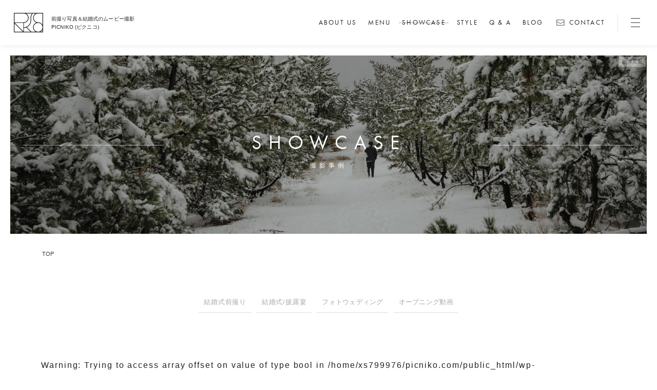

--- FILE ---
content_type: text/html; charset=UTF-8
request_url: https://www.picniko.com/gallery/area/%E4%B8%AD%E9%83%A8/%E5%B1%B1%E6%A2%A8
body_size: 13145
content:
<!DOCTYPE html>
<html lang="ja" class="no-js" data-is-mobile="0">
<head>
  <meta charset="UTF-8">
  <meta name="viewport" content="width=device-width">

  <title> | 前撮り写真＆結婚式のムービー撮影 PICNIKO (ピクニコ)</title>

  <meta name="description" content="結婚式の前撮り・ムービー撮影の PICNIKO (ピクニコ) では、前撮りロケーションムービー、撮って出しエンドロールなど、ウェディングに関連する写真撮影と動画制作を広く行っています。「人生に寄り添う」の理念の下、想いのつまった、見る人の心をうつ写真、動画を丁寧に。全国に出張対応しています。">
  <meta name="p:domain_verify" content="09460aa6ff9dbcadadd60c8bd18d88a3"/>

  <meta name='robots' content='max-image-preview:large' />
<script type='application/javascript'>console.log('PixelYourSite Free version 9.2.0');</script>
<link rel='dns-prefetch' href='//maps.googleapis.com' />
<link rel='dns-prefetch' href='//www.google.com' />
<link rel='stylesheet' id='wp-block-library-css'  href='https://www.picniko.com/wp-includes/css/dist/block-library/style.min.css?ver=6.0.11' type='text/css' media='all' />
<style id='global-styles-inline-css' type='text/css'>
body{--wp--preset--color--black: #000000;--wp--preset--color--cyan-bluish-gray: #abb8c3;--wp--preset--color--white: #ffffff;--wp--preset--color--pale-pink: #f78da7;--wp--preset--color--vivid-red: #cf2e2e;--wp--preset--color--luminous-vivid-orange: #ff6900;--wp--preset--color--luminous-vivid-amber: #fcb900;--wp--preset--color--light-green-cyan: #7bdcb5;--wp--preset--color--vivid-green-cyan: #00d084;--wp--preset--color--pale-cyan-blue: #8ed1fc;--wp--preset--color--vivid-cyan-blue: #0693e3;--wp--preset--color--vivid-purple: #9b51e0;--wp--preset--gradient--vivid-cyan-blue-to-vivid-purple: linear-gradient(135deg,rgba(6,147,227,1) 0%,rgb(155,81,224) 100%);--wp--preset--gradient--light-green-cyan-to-vivid-green-cyan: linear-gradient(135deg,rgb(122,220,180) 0%,rgb(0,208,130) 100%);--wp--preset--gradient--luminous-vivid-amber-to-luminous-vivid-orange: linear-gradient(135deg,rgba(252,185,0,1) 0%,rgba(255,105,0,1) 100%);--wp--preset--gradient--luminous-vivid-orange-to-vivid-red: linear-gradient(135deg,rgba(255,105,0,1) 0%,rgb(207,46,46) 100%);--wp--preset--gradient--very-light-gray-to-cyan-bluish-gray: linear-gradient(135deg,rgb(238,238,238) 0%,rgb(169,184,195) 100%);--wp--preset--gradient--cool-to-warm-spectrum: linear-gradient(135deg,rgb(74,234,220) 0%,rgb(151,120,209) 20%,rgb(207,42,186) 40%,rgb(238,44,130) 60%,rgb(251,105,98) 80%,rgb(254,248,76) 100%);--wp--preset--gradient--blush-light-purple: linear-gradient(135deg,rgb(255,206,236) 0%,rgb(152,150,240) 100%);--wp--preset--gradient--blush-bordeaux: linear-gradient(135deg,rgb(254,205,165) 0%,rgb(254,45,45) 50%,rgb(107,0,62) 100%);--wp--preset--gradient--luminous-dusk: linear-gradient(135deg,rgb(255,203,112) 0%,rgb(199,81,192) 50%,rgb(65,88,208) 100%);--wp--preset--gradient--pale-ocean: linear-gradient(135deg,rgb(255,245,203) 0%,rgb(182,227,212) 50%,rgb(51,167,181) 100%);--wp--preset--gradient--electric-grass: linear-gradient(135deg,rgb(202,248,128) 0%,rgb(113,206,126) 100%);--wp--preset--gradient--midnight: linear-gradient(135deg,rgb(2,3,129) 0%,rgb(40,116,252) 100%);--wp--preset--duotone--dark-grayscale: url('#wp-duotone-dark-grayscale');--wp--preset--duotone--grayscale: url('#wp-duotone-grayscale');--wp--preset--duotone--purple-yellow: url('#wp-duotone-purple-yellow');--wp--preset--duotone--blue-red: url('#wp-duotone-blue-red');--wp--preset--duotone--midnight: url('#wp-duotone-midnight');--wp--preset--duotone--magenta-yellow: url('#wp-duotone-magenta-yellow');--wp--preset--duotone--purple-green: url('#wp-duotone-purple-green');--wp--preset--duotone--blue-orange: url('#wp-duotone-blue-orange');--wp--preset--font-size--small: 13px;--wp--preset--font-size--medium: 20px;--wp--preset--font-size--large: 36px;--wp--preset--font-size--x-large: 42px;}.has-black-color{color: var(--wp--preset--color--black) !important;}.has-cyan-bluish-gray-color{color: var(--wp--preset--color--cyan-bluish-gray) !important;}.has-white-color{color: var(--wp--preset--color--white) !important;}.has-pale-pink-color{color: var(--wp--preset--color--pale-pink) !important;}.has-vivid-red-color{color: var(--wp--preset--color--vivid-red) !important;}.has-luminous-vivid-orange-color{color: var(--wp--preset--color--luminous-vivid-orange) !important;}.has-luminous-vivid-amber-color{color: var(--wp--preset--color--luminous-vivid-amber) !important;}.has-light-green-cyan-color{color: var(--wp--preset--color--light-green-cyan) !important;}.has-vivid-green-cyan-color{color: var(--wp--preset--color--vivid-green-cyan) !important;}.has-pale-cyan-blue-color{color: var(--wp--preset--color--pale-cyan-blue) !important;}.has-vivid-cyan-blue-color{color: var(--wp--preset--color--vivid-cyan-blue) !important;}.has-vivid-purple-color{color: var(--wp--preset--color--vivid-purple) !important;}.has-black-background-color{background-color: var(--wp--preset--color--black) !important;}.has-cyan-bluish-gray-background-color{background-color: var(--wp--preset--color--cyan-bluish-gray) !important;}.has-white-background-color{background-color: var(--wp--preset--color--white) !important;}.has-pale-pink-background-color{background-color: var(--wp--preset--color--pale-pink) !important;}.has-vivid-red-background-color{background-color: var(--wp--preset--color--vivid-red) !important;}.has-luminous-vivid-orange-background-color{background-color: var(--wp--preset--color--luminous-vivid-orange) !important;}.has-luminous-vivid-amber-background-color{background-color: var(--wp--preset--color--luminous-vivid-amber) !important;}.has-light-green-cyan-background-color{background-color: var(--wp--preset--color--light-green-cyan) !important;}.has-vivid-green-cyan-background-color{background-color: var(--wp--preset--color--vivid-green-cyan) !important;}.has-pale-cyan-blue-background-color{background-color: var(--wp--preset--color--pale-cyan-blue) !important;}.has-vivid-cyan-blue-background-color{background-color: var(--wp--preset--color--vivid-cyan-blue) !important;}.has-vivid-purple-background-color{background-color: var(--wp--preset--color--vivid-purple) !important;}.has-black-border-color{border-color: var(--wp--preset--color--black) !important;}.has-cyan-bluish-gray-border-color{border-color: var(--wp--preset--color--cyan-bluish-gray) !important;}.has-white-border-color{border-color: var(--wp--preset--color--white) !important;}.has-pale-pink-border-color{border-color: var(--wp--preset--color--pale-pink) !important;}.has-vivid-red-border-color{border-color: var(--wp--preset--color--vivid-red) !important;}.has-luminous-vivid-orange-border-color{border-color: var(--wp--preset--color--luminous-vivid-orange) !important;}.has-luminous-vivid-amber-border-color{border-color: var(--wp--preset--color--luminous-vivid-amber) !important;}.has-light-green-cyan-border-color{border-color: var(--wp--preset--color--light-green-cyan) !important;}.has-vivid-green-cyan-border-color{border-color: var(--wp--preset--color--vivid-green-cyan) !important;}.has-pale-cyan-blue-border-color{border-color: var(--wp--preset--color--pale-cyan-blue) !important;}.has-vivid-cyan-blue-border-color{border-color: var(--wp--preset--color--vivid-cyan-blue) !important;}.has-vivid-purple-border-color{border-color: var(--wp--preset--color--vivid-purple) !important;}.has-vivid-cyan-blue-to-vivid-purple-gradient-background{background: var(--wp--preset--gradient--vivid-cyan-blue-to-vivid-purple) !important;}.has-light-green-cyan-to-vivid-green-cyan-gradient-background{background: var(--wp--preset--gradient--light-green-cyan-to-vivid-green-cyan) !important;}.has-luminous-vivid-amber-to-luminous-vivid-orange-gradient-background{background: var(--wp--preset--gradient--luminous-vivid-amber-to-luminous-vivid-orange) !important;}.has-luminous-vivid-orange-to-vivid-red-gradient-background{background: var(--wp--preset--gradient--luminous-vivid-orange-to-vivid-red) !important;}.has-very-light-gray-to-cyan-bluish-gray-gradient-background{background: var(--wp--preset--gradient--very-light-gray-to-cyan-bluish-gray) !important;}.has-cool-to-warm-spectrum-gradient-background{background: var(--wp--preset--gradient--cool-to-warm-spectrum) !important;}.has-blush-light-purple-gradient-background{background: var(--wp--preset--gradient--blush-light-purple) !important;}.has-blush-bordeaux-gradient-background{background: var(--wp--preset--gradient--blush-bordeaux) !important;}.has-luminous-dusk-gradient-background{background: var(--wp--preset--gradient--luminous-dusk) !important;}.has-pale-ocean-gradient-background{background: var(--wp--preset--gradient--pale-ocean) !important;}.has-electric-grass-gradient-background{background: var(--wp--preset--gradient--electric-grass) !important;}.has-midnight-gradient-background{background: var(--wp--preset--gradient--midnight) !important;}.has-small-font-size{font-size: var(--wp--preset--font-size--small) !important;}.has-medium-font-size{font-size: var(--wp--preset--font-size--medium) !important;}.has-large-font-size{font-size: var(--wp--preset--font-size--large) !important;}.has-x-large-font-size{font-size: var(--wp--preset--font-size--x-large) !important;}
</style>
<link rel='stylesheet' id='contact-form-7-css'  href='https://www.picniko.com/wp-content/plugins/contact-form-7/includes/css/styles.css?ver=5.6.3' type='text/css' media='all' />
<link rel='stylesheet' id='style-css'  href='https://www.picniko.com/wp-content/themes/picniko/css/style-2024.css?ver=1749407974' type='text/css' media='all' />
<link rel='stylesheet' id='jquery-ui-style-css'  href='https://www.picniko.com/wp-content/themes/picniko/js/jquery-ui/jquery-ui.min.css?ver=1609873081' type='text/css' media='all' />
<link rel='stylesheet' id='style-fancybox-css'  href='https://www.picniko.com/wp-content/themes/picniko/lib/fancybox/jquery.fancybox.css?ver=1649546125' type='text/css' media='all' />
<link rel='stylesheet' id='style-slick-css'  href='https://www.picniko.com/wp-content/themes/picniko/js/slick/slick.css?ver=1649546125' type='text/css' media='all' />
<link rel='stylesheet' id='style-slick-theme-css'  href='https://www.picniko.com/wp-content/themes/picniko/js/slick/slick-theme.css?ver=1649546125' type='text/css' media='all' />
<script type='text/javascript' src='https://www.picniko.com/wp-includes/js/jquery/jquery.min.js?ver=3.6.0' id='jquery-core-js'></script>
<script type='text/javascript' src='https://www.picniko.com/wp-includes/js/jquery/jquery-migrate.min.js?ver=3.3.2' id='jquery-migrate-js'></script>
<script type='text/javascript' src='https://www.picniko.com/wp-content/themes/picniko/js/utils.js?ver=1649546125' id='util-js'></script>
<script type='text/javascript' src='https://www.picniko.com/wp-content/themes/picniko/js/cookies.js?ver=1649546125' id='cookies-js'></script>
<script type='text/javascript' src='https://www.picniko.com/wp-content/themes/picniko/js/smooth-scroll.js?ver=1654587096' id='smooth-scroll-js'></script>
<script type='text/javascript' src='https://www.picniko.com/wp-content/themes/picniko/js/vanilla-lazyload.min.js?ver=1654587096' id='lazy-load-js'></script>
<script type='text/javascript' src='https://www.picniko.com/wp-content/themes/picniko/js/jquery-ui/jquery-ui.min.js?ver=1609873081' id='jquery-ui-js'></script>
<script type='text/javascript' src='https://www.picniko.com/wp-content/themes/picniko/lib/fancybox/jquery.fancybox.js?ver=1649546125' id='fancybox-js'></script>
<script type='text/javascript' src='https://maps.googleapis.com/maps/api/js?key=AIzaSyD_tWhbZtW8x_fyKQnFxsIvwNXE4PEbHlM&#038;map_ids=ed008ce209503d21' id='google-map-api-js'></script>
<script type='text/javascript' src='https://www.picniko.com/wp-content/themes/picniko/js/main-2024.js?ver=1746691923' id='main-js'></script>
<script type='text/javascript' src='https://www.picniko.com/wp-content/themes/picniko/js/slick/slick.min.js?ver=1649546125' id='slick-js'></script>
<link rel="https://api.w.org/" href="https://www.picniko.com/wp-json/" /><link rel="alternate" type="application/json" href="https://www.picniko.com/wp-json/wp/v2/gallery_location_area/113" /><style type="text/css">.recentcomments a{display:inline !important;padding:0 !important;margin:0 !important;}</style><script type='application/javascript'>console.warn('PixelYourSite: no pixel configured.');</script>
<link rel="icon" href="https://www.picniko.com/wp-content/themes/picniko/img/favicon-2025.svg" sizes="32x32" />
<link rel="icon" href="https://www.picniko.com/wp-content/themes/picniko/img/favicon-2025.svg" sizes="192x192" />
<link rel="apple-touch-icon" href="https://www.picniko.com/wp-content/themes/picniko/img/favicon-2025.svg" />
<meta name="msapplication-TileImage" content="https://www.picniko.com/wp-content/themes/picniko/img/favicon-2025.svg" />

  <meta property="og:title" content="前撮り写真＆結婚式のムービー撮影 PICNIKO (ピクニコ)">
<meta property="og:site_name" content="前撮り写真＆結婚式のムービー撮影 PICNIKO (ピクニコ)">
<meta property="og:description" content="結婚式の前撮り・ムービー撮影の PICNIKO (ピクニコ) では、前撮りロケーションムービー、撮って出しエンドロールなど、ウェディングに関連する写真撮影と動画制作を広く行っています。「人生に寄り添う」の理念の下、想いのつまった、見る人の心をうつ写真、動画を丁寧に。全国に出張対応しています。">
<meta property="og:type" content="website">
<meta property="og:locale" content="ja">
<meta property="og:url" content="https://www.picniko.com/gallery/area/%E4%B8%AD%E9%83%A8/%E5%B1%B1%E6%A2%A8">
<meta property="og:image" content="https://www.picniko.com/wp-content/themes/picniko/img/og-image.jpg">


  
  

  <link rel="stylesheet" href="https://cdn.jsdelivr.net/npm/yakuhanjp@4.1.1/dist/css/yakuhanjp.css">


    <link rel="stylesheet" href="https://use.typekit.net/qmu0aqh.css">

    <script type="text/javascript" src="//typesquare.com/3/tsst/script/ja/typesquare.js?6745250d09dc4d3985ed08f3ac1e02e5&fadein=10" charset="utf-8"></script>
  <!-- <script type="text/javascript" src="//typesquare.com/3/tsst/script/ja/typesquare.js?6462f6843e884ce595bd3decac1e02e5" charset="utf-8"></script> -->
  


      <!-- Global site tag (gtag.js) - Google Analytics -->
    <script async src="https://www.googletagmanager.com/gtag/js?id=UA-66373441-1"></script>
    <script>
      window.dataLayer = window.dataLayer || [];
      function gtag(){dataLayer.push(arguments);}
      gtag('js', new Date());

      // Google Analytics
      gtag('config', 'UA-66373441-1');

      // Google Ads
      gtag('config', 'AW-410328581');
    </script>
  


      <!-- Meta Pixel Code -->
    <script>
    !function(f,b,e,v,n,t,s)
    {if(f.fbq)return;n=f.fbq=function(){n.callMethod?
    n.callMethod.apply(n,arguments):n.queue.push(arguments)};
    if(!f._fbq)f._fbq=n;n.push=n;n.loaded=!0;n.version='2.0';
    n.queue=[];t=b.createElement(e);t.async=!0;
    t.src=v;s=b.getElementsByTagName(e)[0];
    s.parentNode.insertBefore(t,s)}(window, document,'script',
    'https://connect.facebook.net/en_US/fbevents.js');
    fbq('init', '2206692913139022');
    fbq('track', 'PageView');
    </script>
    <noscript><img height="1" width="1" style="display:none"
    src="https://www.facebook.com/tr?id=2206692913139022&ev=PageView&noscript=1"
    /></noscript>
    <!-- End Meta Pixel Code -->
  

</head>
<body class="archive tax-gallery_location_area term-113 sp-easy-accordion-enabled">


  

    <div id="page" class="hfeed site">

     <div class="masthead-spacer"></div><div class="masthead _masthead fixed noselect">


  <div class="main cf">

        <h1 class="site-logo">
      <a href="https://www.picniko.com/">
        <img class="image black" src="https://www.picniko.com/wp-content/themes/picniko/img/common/logo/logo-2025-mark-black.svg" alt="前撮り写真＆結婚式のムービー撮影 PICNIKO (ピクニコ)"><img class="image white" src="https://www.picniko.com/wp-content/themes/picniko/img/common/logo/logo-2025-mark-white.svg" alt="前撮り写真＆結婚式のムービー撮影 PICNIKO (ピクニコ)"><span class="caption bold">前撮り写真＆結婚式のムービー撮影<br>PICNIKO (ピクニコ)</span>
      </a>
    </h1>


        <nav class="global-nav _globalNav">
      <div class="humberger _humberger"></div>
      <a class="_item item about-us  en font-en" href="https://www.picniko.com/about-us"><span class="txt">About Us</span></a><a class="_item item wedding-movies  en font-en" href="https://www.picniko.com/wedding-movies"><span class="txt">Menu</span></a><a class="_item item gallery/category/maedori?view=map  parent en font-en" href="https://www.picniko.com/gallery/category/maedori?view=map"><span class="txt">Showcase</span></a><a class="_item item styles  en font-en" href="https://www.picniko.com/styles"><span class="txt">Style</span></a><a class="_item item faqs  en font-en" href="https://www.picniko.com/faqs"><span class="txt">Q & A</span></a><a class="_item item blog  en font-en" href="https://www.picniko.com/blog"><span class="txt">Blog</span></a><a class="_item item contact  en font-en" href="https://www.picniko.com/contact"><span class="txt">Contact</span></a>    </nav>

  </div>




    <div class="dropdown-nav  _weddingMoviesNav">

    <div class="column">
      <div class="group anim-delay-1">
        <div class="group-name">On location</div>
        <div class="items">
          <a class="item product " href="https://www.picniko.com/wedding-movies/795" ><div class="image bg-image ratio-32"><img class="fit cover" src="https://www.picniko.com/wp-content/uploads/2020/08/DSC02905-1-200x300.jpg"></div><div class="text"><div class="name"><span class="lead">ロケーション前撮り</span><span class="brand  en wide" data-strlen="5">SOOYE</span></div><div class="types">Photo / Video</div></div></a><a class="item product " href="https://www.picniko.com/wedding-movies/821" ><div class="image bg-image ratio-32"><img class="fit cover" src="https://www.picniko.com/wp-content/uploads/2024/11/DSC00106-300x200.jpg"></div><div class="text"><div class="name"><span class="lead">ロケーション前撮り</span><span class="brand  en wide" data-strlen="6">MACIRO</span></div><div class="types">Photo / Video</div></div></a><a class="item product " href="https://www.picniko.com/wedding-movies/6148" ><div class="image bg-image ratio-32"><img class="fit cover" src="https://www.picniko.com/wp-content/uploads/2022/05/DSC06018-1-300x200.jpg"></div><div class="text"><div class="name"><span class="lead">ロケーション前撮り</span><span class="brand  en wide" data-strlen="4">BAOI</span></div><div class="types">Photo / Video</div></div></a><a class="item product " href="https://www.picniko.com/wedding-movies/24361" ><div class="image bg-image ratio-32"><img class="fit cover" src="https://www.picniko.com/wp-content/uploads/2025/12/S__35389607_0-300x200.jpg"></div><div class="text"><div class="name"><span class="lead">ロケーション前撮り</span><span class="brand  en wide" data-strlen="2">NN</span></div><div class="types">Photo</div></div></a>        </div>
      </div>

      <div class="group anim-delay-2">
        <div class="group-name">In Studio</div>
        <div class="items">
          <a class="item product " href="https://www.picniko.com/wedding-movies/14364" ><div class="image bg-image ratio-32"><img class="fit cover" src="https://www.picniko.com/wp-content/uploads/2024/07/7RV07188-e1740470195611-300x197.jpg"></div><div class="text"><div class="name"><span class="lead">スタジオ前撮り（フォトのみ）</span><span class="brand  en narrow" data-strlen="8">suresnes</span></div><div class="types">Photo</div></div></a>        </div>
      </div>
    </div>

    <div class="column">

      <div class="group anim-delay-3">
        <div class="group-name en">In Venue</div>
        <div class="items">
          <a class="item product " href="https://www.picniko.com/wedding-movies/11979" ><div class="image bg-image ratio-32"><img class="fit cover" src="https://www.picniko.com/wp-content/uploads/2025/02/DSC04897-300x200.jpg"></div><div class="text"><div class="name"><span class="lead">結婚式/披露宴の撮影</span><span class="brand  ja narrower" data-strlen="28">結婚式/披露宴フォト</span></div><div class="types">Photo</div></div></a><a class="item product " href="https://www.picniko.com/wedding-movies/74" ><div class="image bg-image ratio-32"><img class="fit cover" src="https://www.picniko.com/wp-content/uploads/2024/02/PS300058-1-300x200.jpg"></div><div class="text"><div class="name"><span class="lead">結婚式/披露宴の撮影</span><span class="brand  ja narrower" data-strlen="30">エンドロールムービー</span></div><div class="types">Video</div></div></a><a class="item product " href="https://www.picniko.com/wedding-movies/78" ><div class="image bg-image ratio-32"><img class="fit cover" src="https://www.picniko.com/wp-content/uploads/2025/02/DSC08389-300x200.jpg"></div><div class="text"><div class="name"><span class="lead">結婚式/披露宴のムービー</span><span class="brand  ja narrower" data-strlen="30">ドキュメンタリー動画</span></div><div class="types">Video</div></div></a>        </div>
      </div>
    </div>

    <div class="column">
      <div class="group anim-delay-4">
        <div class="group-name">Other Plans</div>
        <div class="items">
          <a class="item product " href="https://www.picniko.com/wedding-movies/1791" ><div class="image bg-image ratio-32"><img class="fit cover" src="https://www.picniko.com/wp-content/uploads/2025/02/86fef4a42814c6812121593e8ab4beec-scaled-e1740470433610-300x208.jpg"></div><div class="text"><div class="name"><span class="lead">フォトウェディング</span><span class="brand  ja narrower" data-strlen="27">フォトウェディング</span></div><div class="types">Photo</div></div></a><a class="item product " href="https://www.picniko.com/wedding-movies/72" ><div class="image bg-image ratio-32"><img class="fit cover" src="https://www.picniko.com/wp-content/uploads/2020/08/7RV09183-300x200.jpg"></div><div class="text"><div class="name"><span class="lead">披露宴オープニング</span><span class="brand  ja narrower" data-strlen="24">オープニング動画</span></div><div class="types">Photo / Video</div></div></a>        </div>
      </div>

      <div class="group anim-delay-4">
        <div class="group-name">For Family</div>
        <div class="items">
          <a class="item product external" href="https://www.picniko.com/iliy/" target="_blank"><div class="image bg-image ratio-32"><img class="fit cover" src="https://www.picniko.com/wp-content/uploads/2023/07/S__23584789-e1740469034372-300x211.jpg"></div><div class="text"><div class="name"><span class="lead">家族の記念写真</span><span class="brand  en wide" data-strlen="4">iliy</span></div><div class="types">Photo</div></div></a><a class="item product " href="https://www.picniko.com/wedding-movies/10246" ><div class="image bg-image ratio-32"><img class="fit cover" src="https://www.picniko.com/wp-content/uploads/2023/07/S__23584803-e1740469093111-300x170.jpg"></div><div class="text"><div class="name"><span class="lead">わんこと家族の記念写真</span><span class="brand  en narrow" data-strlen="10">wanoneclip</span></div><div class="types">Photo</div></div></a>        </div>
      </div>
    </div>

  </div>



</div>
<div class="mov-nav-bg _weddingMoviesNavBg animate"></div>






<div class="slider-nav-bg _slideNavBg _slideNavCloser"></div>
<div class="slider-nav _slideNav noselect">

  <div class="closer _slideNavCloser"></div>

  <div class="image"><div class="bg" style="background-image:url(https://www.picniko.com/wp-content/themes/picniko/img/masthead/slide-nav-2024-01.jpg);"></div></div>
  <div class="text">

    <nav class="nav-row full">

      <div class="nav-page-group">

        <div class="label big">
          Photos/Videos<a class="link" href="https://www.picniko.com/wedding-movies">Menu</a>
        </div>


                <div class="global-mobile-only">
          <div class="nav-product-category">
            <div class="items">
              <div class="item accordion-toggle _gnavAccordionToggle" data-accd-id="maedori">前撮りフォト/ムービー</div>
              <div class="accordion-children _gnavAccd_maedori">
                <a class="item product " href="https://www.picniko.com/wedding-movies/795" ><span class="lead">ロケーション前撮り</span><span class="brand  en wide" data-strlen="5">SOOYE</span></a><a class="item product " href="https://www.picniko.com/wedding-movies/821" ><span class="lead">ロケーション前撮り</span><span class="brand  en wide" data-strlen="6">MACIRO</span></a><a class="item product " href="https://www.picniko.com/wedding-movies/6148" ><span class="lead">ロケーション前撮り</span><span class="brand  en wide" data-strlen="4">BAOI</span></a><a class="item product " href="https://www.picniko.com/wedding-movies/24361" ><span class="lead">ロケーション前撮り</span><span class="brand  en wide" data-strlen="2">NN</span></a><a class="item product " href="https://www.picniko.com/wedding-movies/14364" ><span class="lead">スタジオ前撮り（フォトのみ）</span><span class="brand  en narrow" data-strlen="8">suresnes</span></a>              </div>
              <div class="item accordion-toggle _gnavAccordionToggle" data-accd-id="wedding">結婚式当日の撮影</div>
              <div class="accordion-children _gnavAccd_wedding">
                <a class="item product " href="https://www.picniko.com/wedding-movies/11979" ><span class="lead">結婚式/披露宴の撮影</span><span class="brand  ja narrower" data-strlen="28">結婚式/披露宴フォト</span></a><a class="item product " href="https://www.picniko.com/wedding-movies/74" ><span class="lead">結婚式/披露宴の撮影</span><span class="brand  ja narrower" data-strlen="30">エンドロールムービー</span></a><a class="item product " href="https://www.picniko.com/wedding-movies/78" ><span class="lead">結婚式/披露宴のムービー</span><span class="brand  ja narrower" data-strlen="30">ドキュメンタリー動画</span></a>              </div>
              <div class="item accordion-toggle _gnavAccordionToggle" data-accd-id="others">その他ウェディング撮影</div>
              <div class="accordion-children _gnavAccd_others">
                <a class="item product " href="https://www.picniko.com/wedding-movies/1791" ><span class="lead">フォトウェディング</span><span class="brand  ja narrower" data-strlen="27">フォトウェディング</span></a><a class="item product " href="https://www.picniko.com/wedding-movies/72" ><span class="lead">披露宴オープニング</span><span class="brand  ja narrower" data-strlen="24">オープニング動画</span></a>              </div>

              <div class="item accordion-toggle _gnavAccordionToggle"data-accd-id="family">家族写真</div>
              <div class="accordion-children _gnavAccd_family">
                <a class="item product external" href="https://www.picniko.com/iliy/" target="_blank"><span class="lead">家族の記念写真</span><span class="brand  en wide" data-strlen="4">iliy</span></a><a class="item product " href="https://www.picniko.com/wedding-movies/10246" ><span class="lead">わんこと家族の記念写真</span><span class="brand  en narrow" data-strlen="10">wanoneclip</span></a>              </div>
            </div>
          </div>
        </div>



                <div class="columns column-3 pc-only">
          <div class="column">

            <div class="nav-product-category">
              <div class="category">ON LOCATION</div>
              <div class="items">
                <a class="item product " href="https://www.picniko.com/wedding-movies/795" ><span class="lead">ロケーション前撮り</span><span class="brand  en wide" data-strlen="5">SOOYE</span></a><a class="item product " href="https://www.picniko.com/wedding-movies/821" ><span class="lead">ロケーション前撮り</span><span class="brand  en wide" data-strlen="6">MACIRO</span></a><a class="item product " href="https://www.picniko.com/wedding-movies/6148" ><span class="lead">ロケーション前撮り</span><span class="brand  en wide" data-strlen="4">BAOI</span></a><a class="item product " href="https://www.picniko.com/wedding-movies/24361" ><span class="lead">ロケーション前撮り</span><span class="brand  en wide" data-strlen="2">NN</span></a>              </div>
            </div>

            <div class="nav-product-category">
              <div class="category">IN STUDIO</div>
              <div class="items">
                <a class="item product " href="https://www.picniko.com/wedding-movies/14364" ><span class="lead">スタジオ前撮り（フォトのみ）</span><span class="brand  en narrow" data-strlen="8">suresnes</span></a>              </div>
            </div>

          </div>
          <div class="column">
            <div class="nav-product-category">
              <div class="category">IN VENUE</div>
              <div class="items">
                <a class="item product " href="https://www.picniko.com/wedding-movies/11979" ><span class="lead">結婚式/披露宴の撮影</span><span class="brand  ja narrower" data-strlen="28">結婚式/披露宴フォト</span></a><a class="item product " href="https://www.picniko.com/wedding-movies/74" ><span class="lead">結婚式/披露宴の撮影</span><span class="brand  ja narrower" data-strlen="30">エンドロールムービー</span></a><a class="item product " href="https://www.picniko.com/wedding-movies/78" ><span class="lead">結婚式/披露宴のムービー</span><span class="brand  ja narrower" data-strlen="30">ドキュメンタリー動画</span></a>              </div>
            </div>
          </div>

          <div class="column">
            <div class="nav-product-category">
              <div class="category">OTHER PLANS</div>
              <div class="items">
              <a class="item product " href="https://www.picniko.com/wedding-movies/1791" ><span class="lead">フォトウェディング</span><span class="brand  ja narrower" data-strlen="27">フォトウェディング</span></a><a class="item product " href="https://www.picniko.com/wedding-movies/72" ><span class="lead">披露宴オープニング</span><span class="brand  ja narrower" data-strlen="24">オープニング動画</span></a>              </div>
            </div>

            <div class="nav-product-category">
              <div class="category">FOR FAMILY</div>
              <div class="items">
              <a class="item product external" href="https://www.picniko.com/iliy/" target="_blank"><span class="lead">家族の記念写真</span><span class="brand  en wide" data-strlen="4">iliy</span></a><a class="item product " href="https://www.picniko.com/wedding-movies/10246" ><span class="lead">わんこと家族の記念写真</span><span class="brand  en narrow" data-strlen="10">wanoneclip</span></a>              </div>
            </div>

          </div>
        </div>

      </div>
    </nav>

    <nav class="nav-row column-3">


      <div class="nav-page-group">
        <div class="label">CONTENT<div class="ja">事例と読み物</div></div>
        <div class="items">
          <a class="_item item gallery/category/maedori?view=map  parent ja" href="https://www.picniko.com/gallery/category/maedori?view=map"><span class="txt">撮影事例</span></a>          <a class="_item item styles  ja" href="https://www.picniko.com/styles"><span class="txt">スタイルを探す</span></a>          <a class="_item item blog  ja" href="https://www.picniko.com/blog"><span class="txt">ブログ</span></a>        </div>
      </div>

      <div class="nav-page-group">
        <div class="label">ABOUT<div class="ja">ピクニコについて</div></div>
        <div class="items">
          <a class="_item item about-us  ja" href="https://www.picniko.com/about-us"><span class="txt">ピクニコについて</span></a>          <a class="_item item company/access  ja" href="https://www.picniko.com/company/access"><span class="txt">オフィス & アクセス</span></a>          <a class="_item item company/staff  ja" href="https://www.picniko.com/company/staff"><span class="txt">スタッフ一覧</span></a>
        </div>
      </div>

      <div class="nav-page-group">
        <div class="label">ACTIVITIES<div class="ja">その他の活動</div></div>
        <div class="items">
          <a class="_item item activities/promotion  ja" href="https://www.picniko.com/activities/promotion"><span class="txt">プロモーション動画制作</span></a>          <a class="_item item activities/academy  ja" href="https://www.picniko.com/activities/academy"><span class="txt">ピクニコアカデミー</span></a>        </div>
      </div>

    </nav>



    <nav class="nav-row column-3">
      <div class="nav-page-group">
        <div class="label">Contact<div class="ja">お問合せ/お見積り</div></div>
        <div class="items">
          <a class="_item item estimate  ja" href="https://www.picniko.com/estimate"><span class="txt">オンライン見積もり</span></a>          <a class="_item item line-request  ja" href="https://www.picniko.com/line-request"><span class="txt">LINEトークで相談</span></a>          <a class="_item item contact  ja" href="https://www.picniko.com/contact"><span class="txt">お問い合わせ/お申し込み</span></a>        </div>
      </div>
      <div class="nav-page-group">
        <div class="label">FAQS<div class="ja">よくある質問</div></div>
        <div class="items">
          <a class="_item item faqs  ja" href="https://www.picniko.com/faqs"><span class="txt">よくある質問</span></a>        </div>
      </div>
      <div class="nav-page-group"></div>
    </nav>




    <nav class="nav-row sns">
      <div class="nav-page-group">
        <div class="items sns">
          <a class="item youtube" href="https://www.youtube.com/channel/UCAwwMeIW2e5jxD-2TMrqYQA" rel="nofollow">YOUTUBE</a>
          <a class="item instagram" href="https://www.instagram.com/picniko_wedding/" rel="nofollow">Instagram</a>
        </div>
      </div>
    </nav>




  </div></div>




<script>
  (function($) {

    const MOBILE_WIDTH = 640;

    const $gnavAccodionToggles = $('._gnavAccordionToggle');

    // Initialize
    $gnavAccodionToggles.each(function(i,el) {
      let id = this.dataset.accdId;
      if ( Cookies.get('gnav_accd_' + this.dataset.accdId) === '1' ) {
        expand(id);
        $gnavAccodionToggles.filter('[data-accd-id='+id+']').addClass('expanded');
      }
    });


    // On click
    $gnavAccodionToggles.click(function(ev) {
      let $this = $(this);

      if ( $this.hasClass('expanded') ) {
        $this.removeClass('expanded');
        collapse(this.dataset.accdId);
      } else {
        $this.addClass('expanded');
        expand(this.dataset.accdId);
      }

      return false;
    });


    function expand(accdId) {
      Cookies.set('gnav_accd_' + accdId , '1');

      let $target = $('._gnavAccd_' + accdId);
      let h_px = '';

      // Initialize
      $target.removeClass('animate')
      $target.css({height:''});

      // Get height
      h_px = $target.addClass('expanded').css('height');
      $target.removeClass('expanded')

      setTimeout(() => {
        $target.addClass('animate expanded');
        $target.css({height:h_px});
      },10);
    }

    function collapse(accdId) {
      Cookies.set('gnav_accd_' + accdId , '0');
      let $target = $('._gnavAccd_' + accdId);
      $target.addClass('animate');
      $target.css({height:''});
      $target.removeClass('expanded');
    }
  })(jQuery);
</script>




<script>
  (function($) {

    var $w = $(window);
    var $masthead = $('._masthead');
    var $weddingMovieNavBg = $('._weddingMoviesNavBg');
    var $weddingMovieNav = $('._weddingMoviesNav');
    var $movieCatGroups = $weddingMovieNav.find('._group');
    var groupNum = $movieCatGroups.length;

    var $globalNav = $('._globalNav');
    var $moviesNavItem = $globalNav.find('._item.wedding-movies');



    var timer = 0;
    var isOnNav = false;
    var isOnSubNavArea = false;

    var isDevMode = location.hash === '#dev';


    // Align the heihts
    $movieCatGroups.height( $weddingMovieNav.height() );

    if ( isDevMode ) {
      show();
    }


    $moviesNavItem.on('mouseenter', function() {
      isOnNav = true;
      show();
    });
    $moviesNavItem.on('mouseleave', function() {
      isOnNav = false
      hide();
    });

    $weddingMovieNav.on('mouseenter', function() {
      isOnSubNavArea = true;
      show();
    });
    $weddingMovieNav.on('mouseleave', function() {
      isOnSubNavArea = false;
      hide();
    });


    function show() {
      var top = $masthead.outerHeight() - 20;

      // alert($masthead.outerHeight());

      // 1
      $weddingMovieNav.addClass('shown');
      $movieCatGroups.addClass('shown');
      $weddingMovieNavBg.addClass('shown');
      $weddingMovieNav.css({
        top: top + 'px'
      })

    }

    function hide() {

      // Just for debugging
      if ( isDevMode ){
        return;
      }

      setTimeout(function() {
        if ( !isOnNav && !isOnSubNavArea ){
          $weddingMovieNav.removeClass('shown');
          $movieCatGroups.removeClass('shown');
          $weddingMovieNavBg.removeClass('shown');
        }
      },100)

    }

    // $bg.on('click', function() {
    //   $productShortcut.removeClass('shown');
    //   $bg.removeClass('shown');
    // });

  })(jQuery);
</script>


<script>
  (function($) {
    var $html = $('html');
    var $humberger = $('._humberger');
    var $closer = $('._slideNavCloser');
    var $slideNav = $('._slideNav');
    var $slideNavBg = $('._slideNavBg');

    var timerToHide = false;
    if ( location.hash === '#nav' ) {
      show();
    }

    $humberger.on('click', function() {
      show();
    });

    $closer.on('click', function() {
      hide();
    });

    function show() {

      clearTimeout(timerToHide);

      $slideNavBg.addClass('shown');
      $slideNav.addClass('shown');
      $html.css({overflow:'hidden'});
    }
    function hide() {
      $slideNavBg.addClass('hiding');
      $slideNav.addClass('hiding');
      $html.css({overflow:''});

      timerToHide = setTimeout(function() {
        $slideNavBg.removeClass('shown hiding');
        $slideNav.removeClass('shown hiding');
      },1000);

    }
  })(jQuery);

</script>


















<div class="hero-header-page ">



  <div class="inner">
    <div class="line line-1"></div>
    <div class="line line-2"></div>

    <div data-mobile-only class="image" style="background-image:url(https://www.picniko.com/wp-content/uploads/2024/02/7RV03177-1024x683.jpg);background-position: center top 80%;">
      <div class="overlay" style=""></div>
    </div>
    <div data-pc-only class="image" style="background-image:url(https://www.picniko.com/wp-content/uploads/2024/02/7RV03177-2048x1365.jpg);background-position: center top 80%;">
      <div class="overlay" style=""></div>
    </div>

    <div class="label">
      <div class="en font-en _checkLength">
        <span class="_target">Showcase</span>
      </div>
      <div class="jp">撮影事例</div>
    </div>

    <a class="post-edit-link global-pc-only" href="">画像変更</a>
  </div>

</div>
<script>
  (function($) {

    var $container = $('._checkLength');
    var $target = $container.find('._target');
    var width = $target.width();



    function update() {
      if ( width > $(window).width()*0.9 ) {
        $container.addClass('narrow');
      } else {
        $container.removeClass('narrow');
      }
    }

    update();

    $(window).resize(function() {
      update();
    })

  })(jQuery);
</script>

    <div id="content" class="site-content cf">









<div id="primary" class="content-area cf">

  <div class="generic-pane">
    <ul class="breadcrumbs " itemscope itemtype="https://schema.org/BreadcrumbList"><li class="item " itemprop="itemListElement" itemscope itemtype="http://schema.org/ListItem"><a itemprop="item" href="https://www.picniko.com"><span itemprop="name">TOP</span><meta itemprop="position" content="1"></a></li></ul>  </div>


  <main id="main" class="site-main margin-top" role="main">
    <div class="generic-pane">
      <section class="single-page">


        <nav class="gallery-filter"><a class="item term-43 " href="https://www.picniko.com/gallery/category/maedori?view=map"><span class="label">結婚式前撮り</span><span class="label-short">前撮り</span></a><a class="item term-45 " href="https://www.picniko.com/gallery/category/in-venue"><span class="label">結婚式/披露宴</span><span class="label-short">当日撮影</span></a><a class="item term-44 narrow" href="https://www.picniko.com/gallery/category/photo-wedding"><span class="label">フォトウェディング</span><span class="label-short">フォトウェディング</span></a><a class="item term-46 narrow" href="https://www.picniko.com/gallery/category/opening"><span class="label">オープニング動画</span><span class="label-short">オープニング</span></a></nav>

        
        <header class="gallery-page-header">

                    <h1 class="page-title _galleryPageTitle">
            <br />
<b>Warning</b>:  Trying to access array offset on value of type bool in <b>/home/xs799976/picniko.com/public_html/wp-content/themes/picniko/functions/helpers.php</b> on line <b>777</b><br />
の事例          </h1>

          

        </header>




        <div class="archive-gallery-items archive ">

  <div class="item-number top _galleryItemCount"><span class="count">0事例</span></div>

  <div class="items shown _galleryItemContainer " id="gallery-maedori-items">
      </div>

  <div class="item-number bottom _galleryItemCount"><span class="count">0事例</span></div>

</div>

      </section>

    </div>
  </main>
  <div class="generic-pane">
  <section class="page-sub-section">

    <header class="page-sub-section-header no-border">
      <div class="bar bg-pink-vivid"></div>
      <p class="title-en font-en">Menu</p>
      <h1 class="title-ja">撮影プランの一覧</h1>
    </header>


    <div class="page-sub-section-body">

      <div class="no-scrollbar wedding-movie-card-items cf _krtSwipeSlider" data-slider-item-ratio="0.7">
        <section class="item">
  <a class="inner" href="https://www.picniko.com/wedding-movies/795">

    <div class="image bg-image <br />
<b>Warning</b>:  Undefined variable $class in <b>/home/xs799976/picniko.com/public_html/wp-content/themes/picniko/partial/content/product-card.php</b> on line <b>15</b><br />
 ratio-169 white-frame" style="">
      <img class="lazy fit cover" data-src="https://www.picniko.com/wp-content/uploads/2020/08/DSC02905-1-768x1150.jpg">
          </div>

    <div class="text">
      <div class="cat"><div class="font-en movie-cat-en"><div class="label ">Location Shooting</div></div></div>
      <h1 class="name">ロケーション前撮り &#8211; SOOYE（MOVIE+PHOTO）</h1>
    </div>
  </a>

  
</section>
<section class="item">
  <a class="inner" href="https://www.picniko.com/wedding-movies/821">

    <div class="image bg-image <br />
<b>Warning</b>:  Undefined variable $class in <b>/home/xs799976/picniko.com/public_html/wp-content/themes/picniko/partial/content/product-card.php</b> on line <b>15</b><br />
 ratio-169 white-frame" style="">
      <img class="lazy fit cover" data-src="https://www.picniko.com/wp-content/uploads/2024/11/DSC00106-768x512.jpg">
          </div>

    <div class="text">
      <div class="cat"><div class="font-en movie-cat-en"><div class="label ">Location Shooting</div></div></div>
      <h1 class="name">ロケーション前撮り &#8211; MACIRO（MOVIE+PHOTO）</h1>
    </div>
  </a>

  
</section>
<section class="item">
  <a class="inner" href="https://www.picniko.com/wedding-movies/6148">

    <div class="image bg-image <br />
<b>Warning</b>:  Undefined variable $class in <b>/home/xs799976/picniko.com/public_html/wp-content/themes/picniko/partial/content/product-card.php</b> on line <b>15</b><br />
 ratio-169 white-frame" style="">
      <img class="lazy fit cover" data-src="https://www.picniko.com/wp-content/uploads/2022/05/DSC06018-1-768x512.jpg">
      <img class="new" src="https://www.picniko.com/wp-content/themes/picniko/img/common/new.svg">    </div>

    <div class="text">
      <div class="cat"><div class="font-en movie-cat-en"><div class="label ">Location Shooting</div></div></div>
      <h1 class="name">ロケーション前撮り &#8211; BAOI（MOVIE+PHOTO）</h1>
    </div>
  </a>

  
</section>
<section class="item">
  <a class="inner" href="https://www.picniko.com/wedding-movies/24361">

    <div class="image bg-image <br />
<b>Warning</b>:  Undefined variable $class in <b>/home/xs799976/picniko.com/public_html/wp-content/themes/picniko/partial/content/product-card.php</b> on line <b>15</b><br />
 ratio-169 white-frame" style="">
      <img class="lazy fit cover" data-src="https://www.picniko.com/wp-content/uploads/2025/12/S__35389607_0-768x512.jpg">
      <img class="new" src="https://www.picniko.com/wp-content/themes/picniko/img/common/new.svg">    </div>

    <div class="text">
      <div class="cat"><div class="font-en movie-cat-en"><div class="label ">Location Shooting</div></div></div>
      <h1 class="name">ロケーション前撮り &#8211; NN（MOVIE+PHOTO）</h1>
    </div>
  </a>

  
</section>
<section class="item">
  <a class="inner" href="https://www.picniko.com/wedding-movies/1791">

    <div class="image bg-image <br />
<b>Warning</b>:  Undefined variable $class in <b>/home/xs799976/picniko.com/public_html/wp-content/themes/picniko/partial/content/product-card.php</b> on line <b>15</b><br />
 ratio-169 white-frame" style="">
      <img class="lazy fit cover" data-src="https://www.picniko.com/wp-content/uploads/2025/02/86fef4a42814c6812121593e8ab4beec-scaled-e1740470433610-768x533.jpg">
          </div>

    <div class="text">
      <div class="cat"><div class="font-en movie-cat-en"><div class="label ">Wedding Memory</div></div></div>
      <h1 class="name">ロケーション前撮り フォトウェディングプラン</h1>
    </div>
  </a>

  
</section>
<section class="item">
  <a class="inner" href="https://www.picniko.com/wedding-movies/14364">

    <div class="image bg-image <br />
<b>Warning</b>:  Undefined variable $class in <b>/home/xs799976/picniko.com/public_html/wp-content/themes/picniko/partial/content/product-card.php</b> on line <b>15</b><br />
 ratio-169 white-frame" style="">
      <img class="lazy fit cover" data-src="https://www.picniko.com/wp-content/uploads/2024/07/7RV07188-e1740470195611-768x505.jpg">
      <img class="new" src="https://www.picniko.com/wp-content/themes/picniko/img/common/new.svg">    </div>

    <div class="text">
      <div class="cat"><div class="font-en movie-cat-en"><div class="label ">Studio Photo</div></div></div>
      <h1 class="name">スタジオ前撮りフォト suresnes</h1>
    </div>
  </a>

  
</section>
<section class="item">
  <a class="inner" href="https://www.picniko.com/wedding-movies/72">

    <div class="image bg-image <br />
<b>Warning</b>:  Undefined variable $class in <b>/home/xs799976/picniko.com/public_html/wp-content/themes/picniko/partial/content/product-card.php</b> on line <b>15</b><br />
 ratio-169 white-frame" style="">
      <img class="lazy fit cover" data-src="https://www.picniko.com/wp-content/uploads/2020/08/7RV09183-768x512.jpg">
          </div>

    <div class="text">
      <div class="cat"><div class="font-en movie-cat-en"><div class="label ">Opening Video</div></div></div>
      <h1 class="name">ロケーション撮影オープニングムービー</h1>
    </div>
  </a>

  
</section>
<section class="item">
  <a class="inner" href="https://www.picniko.com/wedding-movies/11979">

    <div class="image bg-image <br />
<b>Warning</b>:  Undefined variable $class in <b>/home/xs799976/picniko.com/public_html/wp-content/themes/picniko/partial/content/product-card.php</b> on line <b>15</b><br />
 ratio-169 white-frame" style="">
      <img class="lazy fit cover" data-src="https://www.picniko.com/wp-content/uploads/2025/02/DSC04897-768x512.jpg">
          </div>

    <div class="text">
      <div class="cat"><div class="font-en movie-cat-en"><div class="label ">In Venue</div></div></div>
      <h1 class="name">結婚式/披露宴撮影(フォト）</h1>
    </div>
  </a>

  
</section>
<section class="item">
  <a class="inner" href="https://www.picniko.com/wedding-movies/74">

    <div class="image bg-image <br />
<b>Warning</b>:  Undefined variable $class in <b>/home/xs799976/picniko.com/public_html/wp-content/themes/picniko/partial/content/product-card.php</b> on line <b>15</b><br />
 ratio-169 white-frame" style="">
      <img class="lazy fit cover" data-src="https://www.picniko.com/wp-content/uploads/2024/02/PS300058-1-768x513.jpg">
          </div>

    <div class="text">
      <div class="cat"><div class="font-en movie-cat-en"><div class="label ">In Venue</div></div></div>
      <h1 class="name">エンドロールムービー</h1>
    </div>
  </a>

  
</section>
<section class="item">
  <a class="inner" href="https://www.picniko.com/wedding-movies/78">

    <div class="image bg-image <br />
<b>Warning</b>:  Undefined variable $class in <b>/home/xs799976/picniko.com/public_html/wp-content/themes/picniko/partial/content/product-card.php</b> on line <b>15</b><br />
 ratio-169 white-frame" style="">
      <img class="lazy fit cover" data-src="https://www.picniko.com/wp-content/uploads/2025/02/DSC08389-768x512.jpg">
          </div>

    <div class="text">
      <div class="cat"><div class="font-en movie-cat-en"><div class="label ">In Venue</div></div></div>
      <h1 class="name">ロングドキュメンタリームービー</h1>
    </div>
  </a>

  
</section>
<section class="item">
  <a class="inner" href="https://www.picniko.com/wedding-movies/10280">

    <div class="image bg-image <br />
<b>Warning</b>:  Undefined variable $class in <b>/home/xs799976/picniko.com/public_html/wp-content/themes/picniko/partial/content/product-card.php</b> on line <b>15</b><br />
 ratio-169 white-frame" style="">
      <img class="lazy fit cover" data-src="https://www.picniko.com/wp-content/uploads/2023/07/S__23584789-e1740469034372-768x540.jpg">
      <img class="new" src="https://www.picniko.com/wp-content/themes/picniko/img/common/new.svg">    </div>

    <div class="text">
      <div class="cat"><div class="font-en movie-cat-en"><div class="label ">Family Photo</div></div></div>
      <h1 class="name">家族写真 ー iliy (イリ）ファミリーフォト</h1>
    </div>
  </a>

  
</section>
<section class="item">
  <a class="inner" href="https://www.picniko.com/wedding-movies/10246">

    <div class="image bg-image <br />
<b>Warning</b>:  Undefined variable $class in <b>/home/xs799976/picniko.com/public_html/wp-content/themes/picniko/partial/content/product-card.php</b> on line <b>15</b><br />
 ratio-169 white-frame" style="">
      <img class="lazy fit cover" data-src="https://www.picniko.com/wp-content/uploads/2023/07/S__23584803-e1740469093111-768x434.jpg">
      <img class="new" src="https://www.picniko.com/wp-content/themes/picniko/img/common/new.svg">    </div>

    <div class="text">
      <div class="cat"><div class="font-en movie-cat-en"><div class="label ">Family Photo</div></div></div>
      <h1 class="name">わんこと家族写真 ー wanoneclip(わんわんクリップ）</h1>
    </div>
  </a>

  
</section>

      </div>

      <div class="link-wrapper">
          <a class="generic-button large" href="https://www.picniko.com/wedding-movies">商品一覧へ</a>
      </div>
    </div>
  </section>
</div>

  


</div>








</div>

<footer class="site-footer _siteFooter page">

  <img class="deco deco-1" src="https://www.picniko.com/wp-content/themes/picniko/img/footer/deco-1.png">
  <img class="deco deco-2" src="https://www.picniko.com/wp-content/themes/picniko/img/footer/deco-2.png">

  <div class="generic-pane">  
    

  

     
    <section class="footer-company-info">
      
        
      <img class="logo" src="https://www.picniko.com/wp-content/themes/picniko/img/common/logo/logo-2025-v-black.svg" alt="前撮り写真＆結婚式のムービー撮影 PICNIKO (ピクニコ)" loading="lazy">        
      
      <div class="brand">
        <div class="tagline">人生に寄り添い、たくさんの笑いと感動を</div>
        <h1 class="name">
          前撮り写真＆結婚式のムービー撮影<br>
          PICNIKO (ピクニコ)
        </h1>
      </div>
    
      <p class="desc">
        PICNIKO（ピクニコ）では「人生に寄り添い、たくさんの笑いと感動を」を理念に、結婚式前撮り写真の撮影や前撮りムービー制作を全国へ向けて行っています。また、ウェディング撮影や動画制作で培ったノウハウを活かしながら、法人向けプロモーション動画の制作や、スキルの共有活動「ピクニコアカデミー」など、精力的に活動しています。
      </p>



      <div class="contact">
        <div class="links">
          <a class="item en line-request" href="https://www.picniko.com/line-request"><span class="label">LINE TALK</span></a>
          <a class="item en email" href="https://www.picniko.com/contact"><span class="label">Contact</span></a>

        </div>
        <div class="memo">営業時間：10:00-20:00 (無休)</div>
      </div>

      

    </section>



     
    <section class="footer-locations locations">
       
      <div class="item"><div class="head"><div class="footer-head-label ">OSAKA STUDIO / OFFICE</div><div class="address">大阪府大阪市西区南堀江１丁目10 西谷ビル407 (Studio) / 201 (Office)</div></div><div class="map"><img class="_krtLazyImage" data-original="https://maps.googleapis.com/maps/api/staticmap?key=AIzaSyD_tWhbZtW8x_fyKQnFxsIvwNXE4PEbHlM&zoom=15&scale=2&size=640x320&markers=anchor:bottom|scale:2|icon:https://www.picniko.com/wp-content/themes/picniko/img/common/static-map-pin_60.png|34.671646,135.495769&map_id=b3e2c029c71fe876" data-original-mobile="https://maps.googleapis.com/maps/api/staticmap?key=AIzaSyD_tWhbZtW8x_fyKQnFxsIvwNXE4PEbHlM&zoom=15&scale=2&size=500x300&markers=anchor:bottom|scale:2|icon:https://www.picniko.com/wp-content/themes/picniko/img/common/static-map-pin_60.png|34.671646,135.495769&map_id=b3e2c029c71fe876"></div><a class="generic-gmap-link"  href="https://maps.app.goo.gl/8tkX1wihhZ5equF59" target="_blank">Google Map</a></div><div class="item"><div class="head"><div class="footer-head-label ">TOKYO STUDIO / OFFICE</div><div class="address">東京都目黒区青葉台４丁目2-9 6F (Studio) / 5F (Office)</div></div><div class="map"><img class="_krtLazyImage" data-original="https://maps.googleapis.com/maps/api/staticmap?key=AIzaSyD_tWhbZtW8x_fyKQnFxsIvwNXE4PEbHlM&zoom=14&scale=2&size=640x320&markers=anchor:bottom|scale:2|icon:https://www.picniko.com/wp-content/themes/picniko/img/common/static-map-pin_60.png|35.655307601324,139.69188550874&map_id=b3e2c029c71fe876" data-original-mobile="https://maps.googleapis.com/maps/api/staticmap?key=AIzaSyD_tWhbZtW8x_fyKQnFxsIvwNXE4PEbHlM&zoom=14&scale=2&size=500x300&markers=anchor:bottom|scale:2|icon:https://www.picniko.com/wp-content/themes/picniko/img/common/static-map-pin_60.png|35.655307601324,139.69188550874&map_id=b3e2c029c71fe876"></div><a class="generic-gmap-link"  href="https://maps.app.goo.gl/CFW3JQdNV5hXYeNX8" target="_blank">Google Map</a></div> 
      
    </section>









     
    <nav class="footer-page-nav">
      <!-- <hr class="line top"> -->
      <div class="group">
        <p class="label">WEDDING</p>
        <div class="items">
          <a class="_item item about-us  ja" href="https://www.picniko.com/about-us"><span class="txt">ピクニコについて</span></a>          <a class="_item item wedding-movies  ja" href="https://www.picniko.com/wedding-movies"><span class="txt">撮影プラン</span></a>          <a class="_item item gallery/category/maedori?view=map  parent ja" href="https://www.picniko.com/gallery/category/maedori?view=map"><span class="txt">撮影事例</span></a>          <a class="_item item faqs  ja" href="https://www.picniko.com/faqs"><span class="txt">よくある質問</span></a>        </div>
      </div>
      
      <div class="group">
        <p class="label">FIND YOUR STYLE</p>
        <div class="items">

          <a class="_item item styles  ja" href="https://www.picniko.com/styles"><span class="txt">スタイルを探す</span></a>        </div>
      </div>

      <div class="group">
        <p class="label">COMPANY</p>
        <div class="items">
          <a class="_item item company/access  ja" href="https://www.picniko.com/company/access"><span class="txt">オフィス & アクセス</span></a>          <a class="_item item company/staff  ja" href="https://www.picniko.com/company/staff"><span class="txt">スタッフ一覧</span></a>          <a class="_item item blog  ja" href="https://www.picniko.com/blog"><span class="txt">ブログ</span></a>        </div>
      </div>

      <div class="group">
        <p class="label">BUSINESS</p>
        <div class="items">
          <a class="_item item activities/promotion  ja" href="https://www.picniko.com/activities/promotion"><span class="txt">プロモーション動画制作</span></a>          <a class="_item item activities/academy  ja" href="https://www.picniko.com/activities/academy"><span class="txt">ピクニコアカデミー</span></a>        </div>
      </div>
      

      <div class="group">
        <p class="label">CONTACT</p>
        <div class="items">
          <a class="_item item estimate  ja" href="https://www.picniko.com/estimate"><span class="txt">オンライン見積もり</span></a>          <a class="_item item line-request  ja" href="https://www.picniko.com/line-request"><span class="txt">LINEトークで相談</span></a>          <a class="_item item contact  ja" href="https://www.picniko.com/contact"><span class="txt">お問い合わせ/お申し込み</span></a>        </div>
      </div>

      
    </nav>

    </div>
  
  <div class="footer-copyright font-en ">
    <span class="c">2026 &copy; PICNIKO INC.</span>
  </div>

</footer>







<script type='text/javascript' src='https://www.picniko.com/wp-content/plugins/contact-form-7/includes/swv/js/index.js?ver=5.6.3' id='swv-js'></script>
<script type='text/javascript' id='contact-form-7-js-extra'>
/* <![CDATA[ */
var wpcf7 = {"api":{"root":"https:\/\/www.picniko.com\/wp-json\/","namespace":"contact-form-7\/v1"}};
/* ]]> */
</script>
<script type='text/javascript' src='https://www.picniko.com/wp-content/plugins/contact-form-7/includes/js/index.js?ver=5.6.3' id='contact-form-7-js'></script>
<script type='text/javascript' src='https://www.google.com/recaptcha/api.js?render=6LfDG-ohAAAAAO-AFBGLBL17Hx0twBjCfwsThpCj&#038;ver=3.0' id='google-recaptcha-js'></script>
<script type='text/javascript' src='https://www.picniko.com/wp-includes/js/dist/vendor/regenerator-runtime.min.js?ver=0.13.9' id='regenerator-runtime-js'></script>
<script type='text/javascript' src='https://www.picniko.com/wp-includes/js/dist/vendor/wp-polyfill.min.js?ver=3.15.0' id='wp-polyfill-js'></script>
<script type='text/javascript' id='wpcf7-recaptcha-js-extra'>
/* <![CDATA[ */
var wpcf7_recaptcha = {"sitekey":"6LfDG-ohAAAAAO-AFBGLBL17Hx0twBjCfwsThpCj","actions":{"homepage":"homepage","contactform":"contactform"}};
/* ]]> */
</script>
<script type='text/javascript' src='https://www.picniko.com/wp-content/plugins/contact-form-7/modules/recaptcha/index.js?ver=5.6.3' id='wpcf7-recaptcha-js'></script>








<script>
  (function($) {

  var urlLinePicnikoUrl = 'https://line.me/R/ti/p/%40794fsmgx';
  var urlLinePicnikoUrlShort = 'https://lin.ee/9YsKs1h';


  

  $('a[href*="'+urlLinePicnikoUrl+'"], a[href*="'+urlLinePicnikoUrlShort+'"]').on('click', function(ev) {

    let lineUrl = this.href;
    ev.preventDefault();

    googleAdsLineConversion();
    sendPixelEvent('LineFriendClicked');
    logEvent('Link', 'clicked', lineUrl );

        setTimeout(function() {
      location.href = lineUrl;
    }, 100);

  });



  //
  // Chekc if contact form 7 exists.
  // See: https://contactform7.com/ja/dom-events/
  //
  var wpcf7Elm = document.querySelector( '.wpcf7' );
  if ( wpcf7Elm ) {

    console.log('Form events set')

    // Submit button clicked
    wpcf7Elm.addEventListener( 'wpcf7submit', function( event ) {
      logEventForForm('Form', 'submitted' );
    }, false );

    // Form successfuly sent
    wpcf7Elm.addEventListener( 'wpcf7mailsent', function( event ) {
      googleAdsFormConversion();
      sendPixelEvent('ContactFormSent');
      logEventForForm('Form', 'sent' );
    }, false );

    // Email failed to send
    wpcf7Elm.addEventListener( 'wpcf7mailfailed', function( event ) {
      logEventForForm('Form', 'failed' );
    }, false );

    // Invalid field detected
    wpcf7Elm.addEventListener( 'wpcf7invalid', function( event ) {
      logEventForForm('Form', 'invalid' );
    }, false );

    // Spam detected (Form gets unavailable after this)
    wpcf7Elm.addEventListener( 'wpcf7spam', function( event ) {
      logEventForForm('Form', 'spam' );
    }, false );
  }

  //
  //
  //
  function logEventForForm(category, action) {
    var $wpcf7 = $('.wpcf7');
    var values = {
      contactFor : $wpcf7.find('[name=contact-for]:checked').val() || "",
      product : $wpcf7.find('[name=product]:checked').val() || "",
      howYouKnew : $wpcf7.find('[name=how-you-knew]:checked').val()|| "",
    }

    logEvent(category, action, JSON.stringify(values));
  }

  //
  // Google Analytics event
  //
  function logEvent(category, action, label) {
    if (typeof gtag === "undefined") {
      console.log('gtag not found. Event NOT sent (Category: ' + category + ', action: ' + action + ', label: ' + label + ')');
      return;
    }

    gtag('event', action, {
      'event_category' : category,
      'event_label' : label
    });
    console.log('Event sent (category: ' + category + ', action: ' + action + ', label: ' + label + ')');
  }

  // Meta Pixel
  function sendPixelEvent( customEventName ) {

    if (typeof fbq === "undefined") {
      console.log('Pixel base code not found. Event NOT sent (customEventName: ' + customEventName );
      return;
    }

    fbq( 'trackCustom', customEventName );

  }






  function googleAdsFormConversion() {
    if (typeof gtag === 'undefined') {
      console.log('gtag not found. Google Ads Form conversion not sent.');
      return;
    }
    gtag('event', 'conversion', {'send_to': 'AW-410328581/RSmACNj_-_gBEIW81MMB'});
    console.log('Google Ads Form conversion sent.');
  }

  function googleAdsLineConversion() {

    if (typeof gtag === 'undefined') {
      console.log('gtag not found. Google Ads Line conversion not sent.');
      return;
    }
    gtag('event', 'conversion', {'send_to': 'AW-410328581/ilxWCN-xiPkBEIW81MMB'});
    console.log('Google Ads LINE conversion sent.');
  }



})(jQuery);
</script>


<a href="https://www.picniko.com/http://estimate" class="footer-estimate-link _footerEstimateLink">
  <!-- <div class="en">Online Estimate</div> -->
  <div class="title">オンライン見積もり</div>
  <div class="desc">WEB上で簡単に見積もりいただけます<img class="arrow" src="https://www.picniko.com/wp-content/themes/picniko/img/ui/button/link-arrow.svg"></div>
</a>








<script>
  (($) => {
    let scroll = new SmoothScroll('a[href*="#"]',{
      speed: 500,
      speedAsDuration: true,
      updateURL: false,
      popstate: false,
      offset: window.innerWidth < 640 ? 50 : 90,
    });
  })(jQuery);
</script>

<script>
  var picnikoLazyLoadInstance;

  (function($) {

    picnikoLazyLoadInstance = new LazyLoad({
      elements_selector:'.lazy',
      data_src : 'src',
      threshold:100,
    });

    picnikoLazyLoadInstance.update();
    // console.log('lazyloading...')
  })(jQuery);
</script>





<script>

 (function($) {

  // var $sliders = $('._sliderClass');
  // var $w = $(window);

  // $(window).on('resize', function() {

  //   // var left = $sliders.eq(0).offset().left;
  //   console.log( left );
  //   // var negativeLeft = -1 * left;
  //   $sliders.css({
  //     padding: '0 ' + left + 'px',
  //     marginLeft:  '-' + left + 'px',
  //     marginRight: '-' + left + 'px',
  //   })


  // });



  var $w = $(window);

  var MOBILE_WIDTH = 640;
  var TIME_TO_THROTTLE = 10;
  var scrollEventSuspended = false;

  // Variables
  var windowHeight = $(window).height();
  var windowWidth = $(window).width();
  var scrollTop = $(window).scrollTop();
  var scrollBottom = scrollTop + windowHeight;
  var scrollMiddle = scrollTop + windowHeight/2;



  var handlers = {


  };


  $(document).ready(function() {
    execHandlers();
  });
  $(window).resize(function() {
    throttledUpdate();
  });

  //
  // Magazine
  //
  $(window).scroll(function() {
    throttledUpdate();
  });


  function throttledUpdate() {

    if (scrollEventSuspended)
      return;
    else
      scrollEventSuspended = true;

    setTimeout(function() {
      execHandlers();
      scrollEventSuspended = false;
    }, TIME_TO_THROTTLE);
  }

  function execHandlers() {
    update();
    for (var i in handlers) {
      handlers[i]();
    }
  }

  function update() {
    scrollTop = $w.scrollTop();
    windowHeight = $w.height();
    windowWidth = $w.width();
    scrollBottom = scrollTop + windowHeight;
    scrollMiddle = scrollTop + windowHeight/2;
  }



})(jQuery);
</script>





</div>























</body>
</html>


--- FILE ---
content_type: text/html; charset=utf-8
request_url: https://www.google.com/recaptcha/api2/anchor?ar=1&k=6LfDG-ohAAAAAO-AFBGLBL17Hx0twBjCfwsThpCj&co=aHR0cHM6Ly93d3cucGljbmlrby5jb206NDQz&hl=en&v=9TiwnJFHeuIw_s0wSd3fiKfN&size=invisible&anchor-ms=20000&execute-ms=30000&cb=hikf1o4z17yg
body_size: 48330
content:
<!DOCTYPE HTML><html dir="ltr" lang="en"><head><meta http-equiv="Content-Type" content="text/html; charset=UTF-8">
<meta http-equiv="X-UA-Compatible" content="IE=edge">
<title>reCAPTCHA</title>
<style type="text/css">
/* cyrillic-ext */
@font-face {
  font-family: 'Roboto';
  font-style: normal;
  font-weight: 400;
  font-stretch: 100%;
  src: url(//fonts.gstatic.com/s/roboto/v48/KFO7CnqEu92Fr1ME7kSn66aGLdTylUAMa3GUBHMdazTgWw.woff2) format('woff2');
  unicode-range: U+0460-052F, U+1C80-1C8A, U+20B4, U+2DE0-2DFF, U+A640-A69F, U+FE2E-FE2F;
}
/* cyrillic */
@font-face {
  font-family: 'Roboto';
  font-style: normal;
  font-weight: 400;
  font-stretch: 100%;
  src: url(//fonts.gstatic.com/s/roboto/v48/KFO7CnqEu92Fr1ME7kSn66aGLdTylUAMa3iUBHMdazTgWw.woff2) format('woff2');
  unicode-range: U+0301, U+0400-045F, U+0490-0491, U+04B0-04B1, U+2116;
}
/* greek-ext */
@font-face {
  font-family: 'Roboto';
  font-style: normal;
  font-weight: 400;
  font-stretch: 100%;
  src: url(//fonts.gstatic.com/s/roboto/v48/KFO7CnqEu92Fr1ME7kSn66aGLdTylUAMa3CUBHMdazTgWw.woff2) format('woff2');
  unicode-range: U+1F00-1FFF;
}
/* greek */
@font-face {
  font-family: 'Roboto';
  font-style: normal;
  font-weight: 400;
  font-stretch: 100%;
  src: url(//fonts.gstatic.com/s/roboto/v48/KFO7CnqEu92Fr1ME7kSn66aGLdTylUAMa3-UBHMdazTgWw.woff2) format('woff2');
  unicode-range: U+0370-0377, U+037A-037F, U+0384-038A, U+038C, U+038E-03A1, U+03A3-03FF;
}
/* math */
@font-face {
  font-family: 'Roboto';
  font-style: normal;
  font-weight: 400;
  font-stretch: 100%;
  src: url(//fonts.gstatic.com/s/roboto/v48/KFO7CnqEu92Fr1ME7kSn66aGLdTylUAMawCUBHMdazTgWw.woff2) format('woff2');
  unicode-range: U+0302-0303, U+0305, U+0307-0308, U+0310, U+0312, U+0315, U+031A, U+0326-0327, U+032C, U+032F-0330, U+0332-0333, U+0338, U+033A, U+0346, U+034D, U+0391-03A1, U+03A3-03A9, U+03B1-03C9, U+03D1, U+03D5-03D6, U+03F0-03F1, U+03F4-03F5, U+2016-2017, U+2034-2038, U+203C, U+2040, U+2043, U+2047, U+2050, U+2057, U+205F, U+2070-2071, U+2074-208E, U+2090-209C, U+20D0-20DC, U+20E1, U+20E5-20EF, U+2100-2112, U+2114-2115, U+2117-2121, U+2123-214F, U+2190, U+2192, U+2194-21AE, U+21B0-21E5, U+21F1-21F2, U+21F4-2211, U+2213-2214, U+2216-22FF, U+2308-230B, U+2310, U+2319, U+231C-2321, U+2336-237A, U+237C, U+2395, U+239B-23B7, U+23D0, U+23DC-23E1, U+2474-2475, U+25AF, U+25B3, U+25B7, U+25BD, U+25C1, U+25CA, U+25CC, U+25FB, U+266D-266F, U+27C0-27FF, U+2900-2AFF, U+2B0E-2B11, U+2B30-2B4C, U+2BFE, U+3030, U+FF5B, U+FF5D, U+1D400-1D7FF, U+1EE00-1EEFF;
}
/* symbols */
@font-face {
  font-family: 'Roboto';
  font-style: normal;
  font-weight: 400;
  font-stretch: 100%;
  src: url(//fonts.gstatic.com/s/roboto/v48/KFO7CnqEu92Fr1ME7kSn66aGLdTylUAMaxKUBHMdazTgWw.woff2) format('woff2');
  unicode-range: U+0001-000C, U+000E-001F, U+007F-009F, U+20DD-20E0, U+20E2-20E4, U+2150-218F, U+2190, U+2192, U+2194-2199, U+21AF, U+21E6-21F0, U+21F3, U+2218-2219, U+2299, U+22C4-22C6, U+2300-243F, U+2440-244A, U+2460-24FF, U+25A0-27BF, U+2800-28FF, U+2921-2922, U+2981, U+29BF, U+29EB, U+2B00-2BFF, U+4DC0-4DFF, U+FFF9-FFFB, U+10140-1018E, U+10190-1019C, U+101A0, U+101D0-101FD, U+102E0-102FB, U+10E60-10E7E, U+1D2C0-1D2D3, U+1D2E0-1D37F, U+1F000-1F0FF, U+1F100-1F1AD, U+1F1E6-1F1FF, U+1F30D-1F30F, U+1F315, U+1F31C, U+1F31E, U+1F320-1F32C, U+1F336, U+1F378, U+1F37D, U+1F382, U+1F393-1F39F, U+1F3A7-1F3A8, U+1F3AC-1F3AF, U+1F3C2, U+1F3C4-1F3C6, U+1F3CA-1F3CE, U+1F3D4-1F3E0, U+1F3ED, U+1F3F1-1F3F3, U+1F3F5-1F3F7, U+1F408, U+1F415, U+1F41F, U+1F426, U+1F43F, U+1F441-1F442, U+1F444, U+1F446-1F449, U+1F44C-1F44E, U+1F453, U+1F46A, U+1F47D, U+1F4A3, U+1F4B0, U+1F4B3, U+1F4B9, U+1F4BB, U+1F4BF, U+1F4C8-1F4CB, U+1F4D6, U+1F4DA, U+1F4DF, U+1F4E3-1F4E6, U+1F4EA-1F4ED, U+1F4F7, U+1F4F9-1F4FB, U+1F4FD-1F4FE, U+1F503, U+1F507-1F50B, U+1F50D, U+1F512-1F513, U+1F53E-1F54A, U+1F54F-1F5FA, U+1F610, U+1F650-1F67F, U+1F687, U+1F68D, U+1F691, U+1F694, U+1F698, U+1F6AD, U+1F6B2, U+1F6B9-1F6BA, U+1F6BC, U+1F6C6-1F6CF, U+1F6D3-1F6D7, U+1F6E0-1F6EA, U+1F6F0-1F6F3, U+1F6F7-1F6FC, U+1F700-1F7FF, U+1F800-1F80B, U+1F810-1F847, U+1F850-1F859, U+1F860-1F887, U+1F890-1F8AD, U+1F8B0-1F8BB, U+1F8C0-1F8C1, U+1F900-1F90B, U+1F93B, U+1F946, U+1F984, U+1F996, U+1F9E9, U+1FA00-1FA6F, U+1FA70-1FA7C, U+1FA80-1FA89, U+1FA8F-1FAC6, U+1FACE-1FADC, U+1FADF-1FAE9, U+1FAF0-1FAF8, U+1FB00-1FBFF;
}
/* vietnamese */
@font-face {
  font-family: 'Roboto';
  font-style: normal;
  font-weight: 400;
  font-stretch: 100%;
  src: url(//fonts.gstatic.com/s/roboto/v48/KFO7CnqEu92Fr1ME7kSn66aGLdTylUAMa3OUBHMdazTgWw.woff2) format('woff2');
  unicode-range: U+0102-0103, U+0110-0111, U+0128-0129, U+0168-0169, U+01A0-01A1, U+01AF-01B0, U+0300-0301, U+0303-0304, U+0308-0309, U+0323, U+0329, U+1EA0-1EF9, U+20AB;
}
/* latin-ext */
@font-face {
  font-family: 'Roboto';
  font-style: normal;
  font-weight: 400;
  font-stretch: 100%;
  src: url(//fonts.gstatic.com/s/roboto/v48/KFO7CnqEu92Fr1ME7kSn66aGLdTylUAMa3KUBHMdazTgWw.woff2) format('woff2');
  unicode-range: U+0100-02BA, U+02BD-02C5, U+02C7-02CC, U+02CE-02D7, U+02DD-02FF, U+0304, U+0308, U+0329, U+1D00-1DBF, U+1E00-1E9F, U+1EF2-1EFF, U+2020, U+20A0-20AB, U+20AD-20C0, U+2113, U+2C60-2C7F, U+A720-A7FF;
}
/* latin */
@font-face {
  font-family: 'Roboto';
  font-style: normal;
  font-weight: 400;
  font-stretch: 100%;
  src: url(//fonts.gstatic.com/s/roboto/v48/KFO7CnqEu92Fr1ME7kSn66aGLdTylUAMa3yUBHMdazQ.woff2) format('woff2');
  unicode-range: U+0000-00FF, U+0131, U+0152-0153, U+02BB-02BC, U+02C6, U+02DA, U+02DC, U+0304, U+0308, U+0329, U+2000-206F, U+20AC, U+2122, U+2191, U+2193, U+2212, U+2215, U+FEFF, U+FFFD;
}
/* cyrillic-ext */
@font-face {
  font-family: 'Roboto';
  font-style: normal;
  font-weight: 500;
  font-stretch: 100%;
  src: url(//fonts.gstatic.com/s/roboto/v48/KFO7CnqEu92Fr1ME7kSn66aGLdTylUAMa3GUBHMdazTgWw.woff2) format('woff2');
  unicode-range: U+0460-052F, U+1C80-1C8A, U+20B4, U+2DE0-2DFF, U+A640-A69F, U+FE2E-FE2F;
}
/* cyrillic */
@font-face {
  font-family: 'Roboto';
  font-style: normal;
  font-weight: 500;
  font-stretch: 100%;
  src: url(//fonts.gstatic.com/s/roboto/v48/KFO7CnqEu92Fr1ME7kSn66aGLdTylUAMa3iUBHMdazTgWw.woff2) format('woff2');
  unicode-range: U+0301, U+0400-045F, U+0490-0491, U+04B0-04B1, U+2116;
}
/* greek-ext */
@font-face {
  font-family: 'Roboto';
  font-style: normal;
  font-weight: 500;
  font-stretch: 100%;
  src: url(//fonts.gstatic.com/s/roboto/v48/KFO7CnqEu92Fr1ME7kSn66aGLdTylUAMa3CUBHMdazTgWw.woff2) format('woff2');
  unicode-range: U+1F00-1FFF;
}
/* greek */
@font-face {
  font-family: 'Roboto';
  font-style: normal;
  font-weight: 500;
  font-stretch: 100%;
  src: url(//fonts.gstatic.com/s/roboto/v48/KFO7CnqEu92Fr1ME7kSn66aGLdTylUAMa3-UBHMdazTgWw.woff2) format('woff2');
  unicode-range: U+0370-0377, U+037A-037F, U+0384-038A, U+038C, U+038E-03A1, U+03A3-03FF;
}
/* math */
@font-face {
  font-family: 'Roboto';
  font-style: normal;
  font-weight: 500;
  font-stretch: 100%;
  src: url(//fonts.gstatic.com/s/roboto/v48/KFO7CnqEu92Fr1ME7kSn66aGLdTylUAMawCUBHMdazTgWw.woff2) format('woff2');
  unicode-range: U+0302-0303, U+0305, U+0307-0308, U+0310, U+0312, U+0315, U+031A, U+0326-0327, U+032C, U+032F-0330, U+0332-0333, U+0338, U+033A, U+0346, U+034D, U+0391-03A1, U+03A3-03A9, U+03B1-03C9, U+03D1, U+03D5-03D6, U+03F0-03F1, U+03F4-03F5, U+2016-2017, U+2034-2038, U+203C, U+2040, U+2043, U+2047, U+2050, U+2057, U+205F, U+2070-2071, U+2074-208E, U+2090-209C, U+20D0-20DC, U+20E1, U+20E5-20EF, U+2100-2112, U+2114-2115, U+2117-2121, U+2123-214F, U+2190, U+2192, U+2194-21AE, U+21B0-21E5, U+21F1-21F2, U+21F4-2211, U+2213-2214, U+2216-22FF, U+2308-230B, U+2310, U+2319, U+231C-2321, U+2336-237A, U+237C, U+2395, U+239B-23B7, U+23D0, U+23DC-23E1, U+2474-2475, U+25AF, U+25B3, U+25B7, U+25BD, U+25C1, U+25CA, U+25CC, U+25FB, U+266D-266F, U+27C0-27FF, U+2900-2AFF, U+2B0E-2B11, U+2B30-2B4C, U+2BFE, U+3030, U+FF5B, U+FF5D, U+1D400-1D7FF, U+1EE00-1EEFF;
}
/* symbols */
@font-face {
  font-family: 'Roboto';
  font-style: normal;
  font-weight: 500;
  font-stretch: 100%;
  src: url(//fonts.gstatic.com/s/roboto/v48/KFO7CnqEu92Fr1ME7kSn66aGLdTylUAMaxKUBHMdazTgWw.woff2) format('woff2');
  unicode-range: U+0001-000C, U+000E-001F, U+007F-009F, U+20DD-20E0, U+20E2-20E4, U+2150-218F, U+2190, U+2192, U+2194-2199, U+21AF, U+21E6-21F0, U+21F3, U+2218-2219, U+2299, U+22C4-22C6, U+2300-243F, U+2440-244A, U+2460-24FF, U+25A0-27BF, U+2800-28FF, U+2921-2922, U+2981, U+29BF, U+29EB, U+2B00-2BFF, U+4DC0-4DFF, U+FFF9-FFFB, U+10140-1018E, U+10190-1019C, U+101A0, U+101D0-101FD, U+102E0-102FB, U+10E60-10E7E, U+1D2C0-1D2D3, U+1D2E0-1D37F, U+1F000-1F0FF, U+1F100-1F1AD, U+1F1E6-1F1FF, U+1F30D-1F30F, U+1F315, U+1F31C, U+1F31E, U+1F320-1F32C, U+1F336, U+1F378, U+1F37D, U+1F382, U+1F393-1F39F, U+1F3A7-1F3A8, U+1F3AC-1F3AF, U+1F3C2, U+1F3C4-1F3C6, U+1F3CA-1F3CE, U+1F3D4-1F3E0, U+1F3ED, U+1F3F1-1F3F3, U+1F3F5-1F3F7, U+1F408, U+1F415, U+1F41F, U+1F426, U+1F43F, U+1F441-1F442, U+1F444, U+1F446-1F449, U+1F44C-1F44E, U+1F453, U+1F46A, U+1F47D, U+1F4A3, U+1F4B0, U+1F4B3, U+1F4B9, U+1F4BB, U+1F4BF, U+1F4C8-1F4CB, U+1F4D6, U+1F4DA, U+1F4DF, U+1F4E3-1F4E6, U+1F4EA-1F4ED, U+1F4F7, U+1F4F9-1F4FB, U+1F4FD-1F4FE, U+1F503, U+1F507-1F50B, U+1F50D, U+1F512-1F513, U+1F53E-1F54A, U+1F54F-1F5FA, U+1F610, U+1F650-1F67F, U+1F687, U+1F68D, U+1F691, U+1F694, U+1F698, U+1F6AD, U+1F6B2, U+1F6B9-1F6BA, U+1F6BC, U+1F6C6-1F6CF, U+1F6D3-1F6D7, U+1F6E0-1F6EA, U+1F6F0-1F6F3, U+1F6F7-1F6FC, U+1F700-1F7FF, U+1F800-1F80B, U+1F810-1F847, U+1F850-1F859, U+1F860-1F887, U+1F890-1F8AD, U+1F8B0-1F8BB, U+1F8C0-1F8C1, U+1F900-1F90B, U+1F93B, U+1F946, U+1F984, U+1F996, U+1F9E9, U+1FA00-1FA6F, U+1FA70-1FA7C, U+1FA80-1FA89, U+1FA8F-1FAC6, U+1FACE-1FADC, U+1FADF-1FAE9, U+1FAF0-1FAF8, U+1FB00-1FBFF;
}
/* vietnamese */
@font-face {
  font-family: 'Roboto';
  font-style: normal;
  font-weight: 500;
  font-stretch: 100%;
  src: url(//fonts.gstatic.com/s/roboto/v48/KFO7CnqEu92Fr1ME7kSn66aGLdTylUAMa3OUBHMdazTgWw.woff2) format('woff2');
  unicode-range: U+0102-0103, U+0110-0111, U+0128-0129, U+0168-0169, U+01A0-01A1, U+01AF-01B0, U+0300-0301, U+0303-0304, U+0308-0309, U+0323, U+0329, U+1EA0-1EF9, U+20AB;
}
/* latin-ext */
@font-face {
  font-family: 'Roboto';
  font-style: normal;
  font-weight: 500;
  font-stretch: 100%;
  src: url(//fonts.gstatic.com/s/roboto/v48/KFO7CnqEu92Fr1ME7kSn66aGLdTylUAMa3KUBHMdazTgWw.woff2) format('woff2');
  unicode-range: U+0100-02BA, U+02BD-02C5, U+02C7-02CC, U+02CE-02D7, U+02DD-02FF, U+0304, U+0308, U+0329, U+1D00-1DBF, U+1E00-1E9F, U+1EF2-1EFF, U+2020, U+20A0-20AB, U+20AD-20C0, U+2113, U+2C60-2C7F, U+A720-A7FF;
}
/* latin */
@font-face {
  font-family: 'Roboto';
  font-style: normal;
  font-weight: 500;
  font-stretch: 100%;
  src: url(//fonts.gstatic.com/s/roboto/v48/KFO7CnqEu92Fr1ME7kSn66aGLdTylUAMa3yUBHMdazQ.woff2) format('woff2');
  unicode-range: U+0000-00FF, U+0131, U+0152-0153, U+02BB-02BC, U+02C6, U+02DA, U+02DC, U+0304, U+0308, U+0329, U+2000-206F, U+20AC, U+2122, U+2191, U+2193, U+2212, U+2215, U+FEFF, U+FFFD;
}
/* cyrillic-ext */
@font-face {
  font-family: 'Roboto';
  font-style: normal;
  font-weight: 900;
  font-stretch: 100%;
  src: url(//fonts.gstatic.com/s/roboto/v48/KFO7CnqEu92Fr1ME7kSn66aGLdTylUAMa3GUBHMdazTgWw.woff2) format('woff2');
  unicode-range: U+0460-052F, U+1C80-1C8A, U+20B4, U+2DE0-2DFF, U+A640-A69F, U+FE2E-FE2F;
}
/* cyrillic */
@font-face {
  font-family: 'Roboto';
  font-style: normal;
  font-weight: 900;
  font-stretch: 100%;
  src: url(//fonts.gstatic.com/s/roboto/v48/KFO7CnqEu92Fr1ME7kSn66aGLdTylUAMa3iUBHMdazTgWw.woff2) format('woff2');
  unicode-range: U+0301, U+0400-045F, U+0490-0491, U+04B0-04B1, U+2116;
}
/* greek-ext */
@font-face {
  font-family: 'Roboto';
  font-style: normal;
  font-weight: 900;
  font-stretch: 100%;
  src: url(//fonts.gstatic.com/s/roboto/v48/KFO7CnqEu92Fr1ME7kSn66aGLdTylUAMa3CUBHMdazTgWw.woff2) format('woff2');
  unicode-range: U+1F00-1FFF;
}
/* greek */
@font-face {
  font-family: 'Roboto';
  font-style: normal;
  font-weight: 900;
  font-stretch: 100%;
  src: url(//fonts.gstatic.com/s/roboto/v48/KFO7CnqEu92Fr1ME7kSn66aGLdTylUAMa3-UBHMdazTgWw.woff2) format('woff2');
  unicode-range: U+0370-0377, U+037A-037F, U+0384-038A, U+038C, U+038E-03A1, U+03A3-03FF;
}
/* math */
@font-face {
  font-family: 'Roboto';
  font-style: normal;
  font-weight: 900;
  font-stretch: 100%;
  src: url(//fonts.gstatic.com/s/roboto/v48/KFO7CnqEu92Fr1ME7kSn66aGLdTylUAMawCUBHMdazTgWw.woff2) format('woff2');
  unicode-range: U+0302-0303, U+0305, U+0307-0308, U+0310, U+0312, U+0315, U+031A, U+0326-0327, U+032C, U+032F-0330, U+0332-0333, U+0338, U+033A, U+0346, U+034D, U+0391-03A1, U+03A3-03A9, U+03B1-03C9, U+03D1, U+03D5-03D6, U+03F0-03F1, U+03F4-03F5, U+2016-2017, U+2034-2038, U+203C, U+2040, U+2043, U+2047, U+2050, U+2057, U+205F, U+2070-2071, U+2074-208E, U+2090-209C, U+20D0-20DC, U+20E1, U+20E5-20EF, U+2100-2112, U+2114-2115, U+2117-2121, U+2123-214F, U+2190, U+2192, U+2194-21AE, U+21B0-21E5, U+21F1-21F2, U+21F4-2211, U+2213-2214, U+2216-22FF, U+2308-230B, U+2310, U+2319, U+231C-2321, U+2336-237A, U+237C, U+2395, U+239B-23B7, U+23D0, U+23DC-23E1, U+2474-2475, U+25AF, U+25B3, U+25B7, U+25BD, U+25C1, U+25CA, U+25CC, U+25FB, U+266D-266F, U+27C0-27FF, U+2900-2AFF, U+2B0E-2B11, U+2B30-2B4C, U+2BFE, U+3030, U+FF5B, U+FF5D, U+1D400-1D7FF, U+1EE00-1EEFF;
}
/* symbols */
@font-face {
  font-family: 'Roboto';
  font-style: normal;
  font-weight: 900;
  font-stretch: 100%;
  src: url(//fonts.gstatic.com/s/roboto/v48/KFO7CnqEu92Fr1ME7kSn66aGLdTylUAMaxKUBHMdazTgWw.woff2) format('woff2');
  unicode-range: U+0001-000C, U+000E-001F, U+007F-009F, U+20DD-20E0, U+20E2-20E4, U+2150-218F, U+2190, U+2192, U+2194-2199, U+21AF, U+21E6-21F0, U+21F3, U+2218-2219, U+2299, U+22C4-22C6, U+2300-243F, U+2440-244A, U+2460-24FF, U+25A0-27BF, U+2800-28FF, U+2921-2922, U+2981, U+29BF, U+29EB, U+2B00-2BFF, U+4DC0-4DFF, U+FFF9-FFFB, U+10140-1018E, U+10190-1019C, U+101A0, U+101D0-101FD, U+102E0-102FB, U+10E60-10E7E, U+1D2C0-1D2D3, U+1D2E0-1D37F, U+1F000-1F0FF, U+1F100-1F1AD, U+1F1E6-1F1FF, U+1F30D-1F30F, U+1F315, U+1F31C, U+1F31E, U+1F320-1F32C, U+1F336, U+1F378, U+1F37D, U+1F382, U+1F393-1F39F, U+1F3A7-1F3A8, U+1F3AC-1F3AF, U+1F3C2, U+1F3C4-1F3C6, U+1F3CA-1F3CE, U+1F3D4-1F3E0, U+1F3ED, U+1F3F1-1F3F3, U+1F3F5-1F3F7, U+1F408, U+1F415, U+1F41F, U+1F426, U+1F43F, U+1F441-1F442, U+1F444, U+1F446-1F449, U+1F44C-1F44E, U+1F453, U+1F46A, U+1F47D, U+1F4A3, U+1F4B0, U+1F4B3, U+1F4B9, U+1F4BB, U+1F4BF, U+1F4C8-1F4CB, U+1F4D6, U+1F4DA, U+1F4DF, U+1F4E3-1F4E6, U+1F4EA-1F4ED, U+1F4F7, U+1F4F9-1F4FB, U+1F4FD-1F4FE, U+1F503, U+1F507-1F50B, U+1F50D, U+1F512-1F513, U+1F53E-1F54A, U+1F54F-1F5FA, U+1F610, U+1F650-1F67F, U+1F687, U+1F68D, U+1F691, U+1F694, U+1F698, U+1F6AD, U+1F6B2, U+1F6B9-1F6BA, U+1F6BC, U+1F6C6-1F6CF, U+1F6D3-1F6D7, U+1F6E0-1F6EA, U+1F6F0-1F6F3, U+1F6F7-1F6FC, U+1F700-1F7FF, U+1F800-1F80B, U+1F810-1F847, U+1F850-1F859, U+1F860-1F887, U+1F890-1F8AD, U+1F8B0-1F8BB, U+1F8C0-1F8C1, U+1F900-1F90B, U+1F93B, U+1F946, U+1F984, U+1F996, U+1F9E9, U+1FA00-1FA6F, U+1FA70-1FA7C, U+1FA80-1FA89, U+1FA8F-1FAC6, U+1FACE-1FADC, U+1FADF-1FAE9, U+1FAF0-1FAF8, U+1FB00-1FBFF;
}
/* vietnamese */
@font-face {
  font-family: 'Roboto';
  font-style: normal;
  font-weight: 900;
  font-stretch: 100%;
  src: url(//fonts.gstatic.com/s/roboto/v48/KFO7CnqEu92Fr1ME7kSn66aGLdTylUAMa3OUBHMdazTgWw.woff2) format('woff2');
  unicode-range: U+0102-0103, U+0110-0111, U+0128-0129, U+0168-0169, U+01A0-01A1, U+01AF-01B0, U+0300-0301, U+0303-0304, U+0308-0309, U+0323, U+0329, U+1EA0-1EF9, U+20AB;
}
/* latin-ext */
@font-face {
  font-family: 'Roboto';
  font-style: normal;
  font-weight: 900;
  font-stretch: 100%;
  src: url(//fonts.gstatic.com/s/roboto/v48/KFO7CnqEu92Fr1ME7kSn66aGLdTylUAMa3KUBHMdazTgWw.woff2) format('woff2');
  unicode-range: U+0100-02BA, U+02BD-02C5, U+02C7-02CC, U+02CE-02D7, U+02DD-02FF, U+0304, U+0308, U+0329, U+1D00-1DBF, U+1E00-1E9F, U+1EF2-1EFF, U+2020, U+20A0-20AB, U+20AD-20C0, U+2113, U+2C60-2C7F, U+A720-A7FF;
}
/* latin */
@font-face {
  font-family: 'Roboto';
  font-style: normal;
  font-weight: 900;
  font-stretch: 100%;
  src: url(//fonts.gstatic.com/s/roboto/v48/KFO7CnqEu92Fr1ME7kSn66aGLdTylUAMa3yUBHMdazQ.woff2) format('woff2');
  unicode-range: U+0000-00FF, U+0131, U+0152-0153, U+02BB-02BC, U+02C6, U+02DA, U+02DC, U+0304, U+0308, U+0329, U+2000-206F, U+20AC, U+2122, U+2191, U+2193, U+2212, U+2215, U+FEFF, U+FFFD;
}

</style>
<link rel="stylesheet" type="text/css" href="https://www.gstatic.com/recaptcha/releases/9TiwnJFHeuIw_s0wSd3fiKfN/styles__ltr.css">
<script nonce="COdiSVOe11axIFjuFTlhIw" type="text/javascript">window['__recaptcha_api'] = 'https://www.google.com/recaptcha/api2/';</script>
<script type="text/javascript" src="https://www.gstatic.com/recaptcha/releases/9TiwnJFHeuIw_s0wSd3fiKfN/recaptcha__en.js" nonce="COdiSVOe11axIFjuFTlhIw">
      
    </script></head>
<body><div id="rc-anchor-alert" class="rc-anchor-alert"></div>
<input type="hidden" id="recaptcha-token" value="[base64]">
<script type="text/javascript" nonce="COdiSVOe11axIFjuFTlhIw">
      recaptcha.anchor.Main.init("[\x22ainput\x22,[\x22bgdata\x22,\x22\x22,\[base64]/[base64]/[base64]/[base64]/[base64]/[base64]/[base64]/[base64]/[base64]/[base64]\\u003d\x22,\[base64]\\u003d\x22,\x22KcOWe8KgYMKCdsOjFipLW8OSw6TDtMOowqvCtcKHbUxibMKAe21PwrDDssK/wrPCjMKFF8OPGAxsVAYlY3tSX8OqUMKZwrjCjMKWwqg7w67CqMOtw6B7fcOeVcOjbsOdw540w5/ChMOBwqzDsMOswoc5JUPCr0bChcORWFPCp8K1w5rDtybDr2/CjcK6wo1JN8OvXMOdw5nCnybDiCx5wo/DlsKRUcO9w6HDlMOBw7RHCsOtw5rDncOMN8KmwpJqdMKAVhHDk8Kqw4HCoScSw5zDhMKTaGXDoWXDs8KWw4V0w4odCsKRw55aesOtdynChsK/FCvCinbDiydjcMOKUmPDk1zCmA/ClXPCk2jCk2o0XcKTQsKpwpPDmMKlwojDghvDikXColDClsKLw70dPDPDuyLCjB7CksKSFsO9w4FnwoslZsKDfGdLw51WY3BKwqPCvcO6GcKCMBzDu2XCmcO3wrDCnQpqwofDvVfDi0AnKhrDl2cdfAfDuMOVH8OFw4ofw6MDw7E5bS1RBnvCkcKew4/[base64]/[base64]/[base64]/Dqk3CksOoNQzDhnTDv8K9w4EkwqjDiQN8woXDsMOXWsKVflFreE0nw7lPU8KNwqjDpmVTCsKzwoAjw4gyDXzCtXdfe2gRADvCiHtXahrDizDDk3p4w5/DnU9Vw4jCv8KsU2VFwrHCosKow5Fxw4N9w7RLesOnwqzCjxbDmlfCnEVdw6TDnErDl8Ktwrkuwrk/[base64]/[base64]/CtMOuQRzDjmgEw41UwrtbwqwywrYbwrkdSVnDkVTDpMOtKSkMDlrCisOtwrQ2DGvChcOTXDXCgR/Do8K8BsKRGsKCKMOpw7Ibwo7DnX3CkjnCqz0Pw6vDtsKybUYxw5VKZMKQesOuw6YsBMOKIRtAHm1Gw5cpFQHCrxPCvcOpKFLDpcOiwrvDmcKHKGIDwqbCnMOkw5jCt0XCvgIAfTZIIcKsD8OyLsOkI8Kfwpoaw7/CgsOzNsKYdQDDkQUcwrM1SsKZwoLDv8KgwpwtwpxCKHDCqlvCnSfDoUrCkAFNwrAaAiMsCXhmw5hPWcKOwrDDuUPCuMOWCVvDhyTCiQbCgnRabxwKGhJyw6V8AsOjbMOPw40GKG3CgMKKwqbDqUPDq8OLVwcSEDPCvMOMwqlQwqRtwrnDqF4QEsO/L8OFNFHCgSk2woTDjMKtwoQzwrcZScKNwo4ew7t+wp8CScK6w7/Du8K8O8O3FFfCizZgwpDCkx/Dq8Kzw5gZBcKHw6vCnA8vPVrDsBp1EEvDiz9rw4LDjMOqw7JrbhgXDsKYwofDhsONXsKww4FawqcFYMO2wrkKQMKrDmk7L0xhwqbCmcOqwoLCvsOUMBoCwokrfMKGRzbCp1XCvcKqwrQCI2Iawr5Ew4xbPMOLEcOPw5oLdlZldwjCpsO/asO1UsKtPMO7w7sTwoMFwqrChcKJw44+GXnCu8Kfw5k/M0zDjsOkw5bCu8Oew4BHwodhdFjDgQvCgQbCp8Oyw7nCuSIDXcKRworDjFhoASbCtx4HwptEM8KCcX9fRGfDh1Bvw7VTwp/CuQDDs08owqF4FkXCmVDCrsOIwp52ZVvDjMK0wpbCiMOSw7gAccOnUD/DssOQMT1Lw5Y7aDR9aMORCsKnO2nDuCURYEHCjHFUw7NeE3TDuMOWDsOAwp3DqETCrcOkw7HCksK/HxsdwoPCsMKFwoxawpEoLcKcEMOETMO0w6JlwoLDnTHCjcOrERLCv0PCtMKJTT/DpMOBbsOcw7fDtsOPwp8gwoVaSE3DlcOKEhg9wqTCvAvCtnPDolsdAgdpwpnDgFkEFWrDtWLDrsOMLW5aw7QhIDM0acOYQsOjImnCpn/Dl8Oww5ogwpoEdF90w4Qvw6HCugvCoGESBsKbDFcEwrVhS8KsNsOjw4nCtghPwrZtw4TChVTCt1XDqMOnaGDDlyfCjWRDw70KYi/DicONw4ktCcOow7LDlGrCrlfCgx4sQsOZacK/[base64]/CpMK/CcK1DMOmJBkIwoJRw6loKgzCu3zCiDzCuMOZwp5fZMO6Rz0SwrU/[base64]/[base64]/DlkrDksO4TMOVw53Cn8O6Z8OQdCDCqHYWJMKyck7DuMK1VsKaL8Otwp3CmcKXwogtw4TCqEnCvhAoeGlsUkTCi23Cu8OLRcOsw6fCjcKiwpHClcOTwpVZfHA2bTYFRSADRcKewq3CjA/[base64]/CiQ7DgMOow4vCplAuHiDDt8Oyw6FcNsOfw6Bbw6HCnTtYw6dxc04lHMOCwrVzwqzCm8Kaw7JKYcKJY8O7e8KuGlx9w5JZw7/CkMOpw43Cg3jCvEx4bkwMw6TCqkIOw6VUUMKdwoRyEcOlGRsHf1IID8OiwrjCswkzCsKvwpRjfMOYCcKkwq3DmiYqw7PChsOAwpRmwo1GfsOFwrrDgAHDh8Kpw47DksOcXcOGYxjDhg7CpRzDi8KAwqzClMO/w5tOw7sww63DhkHCusO0wpjCtFHDpMO8LkAgwoE4w4VzC8KOwoIILcKyw5PClHfDtErCkC8rw443wpbCuA/DhcKtcsOVwq/[base64]/DgcKgw4p9wpnDignCpipiwp7CtcKFw7XCjgIIwofDnXnClcKfTcKow7LDmMK+wq/Dmko3woFZwqDChcOxHsOZwqPCriYRFA93QMK1wohkewF0wqhad8KVw4HCosOfQw3Cl8OrCcKTGcK4RkoIwqzCl8KsJXPCusOQH07Cj8OhecKYwq9/RD/CncO6wpDDucOccMKJw40gw41nOAE/KX50wrvCvsOgcgFYO8Kpwo3CnsO8wqM4wozDgkUwD8KYw7c8HDjCqcOuw4vDiWTDkD/Dr8K+w59qWSNXw4olw63DksK+w7pbwpHCkQU7worChsODJVtUwoxpw6ddw6UpwqBxC8OMw4l6d0UVNhnCuWsgP1p7w43CnBglVUjDkEvDlsKPPsK1Eg3Chjl5CsKUw67CnzVBwq/[base64]/[base64]/DocOqNcKvwo4MCMOtKMKvdMOFwq1GaHoMcg7DkMKswqpvw6bCh8Kcwo1ywps5w7IYQcKxw5JjUMKDw65mNGfDkkRGKi3DqF3CsFt/w6rCixTClcKMw7rCsGYgEsK6C2VIX8OoeMK6wojDlsO+w4svw6LCv8OgV0rCgmxEwp3DkmNZfcKkwrNhwrzDsw/Ck1RHUDo/[base64]/DtVLDtMOkw5DDjMOlwpVJH8O7ACZeRElNMj/CiGfCpS7Cj1bDuVUoJ8KyPsKxwqvCtR3DjFrDq8KkWE7DmMKLfsOnwq7Di8OjTMOjMsO1w5o5ORoew6PDiyTCsMKZw77CuQvClEDDtS5dw7zCncOPwqsJUsKCw4vCiDfDiMO1EwfDksO/[base64]/wp/Du8O7w5kZw5BCDcOww5h7RsOhZsOFwoPDpj8kwrbDvsO3WcK3woRXB3FQwrZRw63DqcOfwqDCulLClsOEcl7DoMOiwpbDnWUWw41wwpZsTcOLw70nwpLCmi83byR5wo/[base64]/cMK2ccObw6HCh8OEwpg5w60YTWbCq8OqAhA8wpLDqcKSTAQna8KNEW/[base64]/wpzCuiTDjcKrIWRbw7sZwrXDkV/[base64]/[base64]/CmXZ4w6XCo8KvwqtMwozCl2rDq8K8McOZw6VxwpPCtQHCs394GzvCt8KPwoZuTUbCtnnDuMKoekTDlwUVPhPDnS7DgsOqw7k4RxBzDsOxw4/Cpm9HwonCvMO8w7BHwrJ5w48Twrk8OsKewqbClcOYwrMIFQhOTsKcbn7CgsK2F8KQw4Qww5Uow6BQQVwJwrnCr8Opw4nDrlc1woB9woMkw4MFwrvCiWvDvSTDssKSTCXCjsOgXXHCr8KKN3DDjcOIbCJvXWg+w6nDhhAfwqoGw6pqw54cw79OZDbCi2YpCcOow4/ClcOiVsKceQnDtH82w7ohwprCocOXbUZ+w43DgMKoYGvDn8KJwrXCq27DjMOWwqYJM8KNw7JPfT7DlsK2wpzChBXCuHHDoMOuBybDnsOwAiPDpMKyw4Umw4HCmypYw6PCtF/DuG/[base64]/dMKkbwRTw5bDjSYgw5guUMKYw6LCj8ONDsOlwp/Cn0LDgjN8w51Bw4/Dk8Kxwp5MJMKuw67DjsKHw6A+CMK7dMOKdkTCvhLDs8Kkw7JjFsO2FcOpwrZ0K8KZworCuW8vw6fDjgbDujVcNhBVwpwJeMKgw6HDjn/Du8KGw5HDuSYCBMOdYMO5PGjDuh/CgBosCAfCgFA9HsOCEirDgsOlwopONGrCiyDDozLCgsOUNMKVIcKtw6jDjsOcwoABEEp3wpfChsOeDsORagE7w7wbw6vDiSYtw4nCusKpwo/ClsOxw5cQIUJLBcOMVcKYw4XCv8KtJRHDh8KCw6IibMOEwrt7w60dw73CrsOWMcKaDE9JSsKDRx3Cj8KcIHxRwoNKw7tMY8KSHMKVakl5w4MPwr/Co8KaZXDDg8KhwqDCumkuOsKaZjEAYcKLOjzDkcONcMKkOcKBDwTDmzHCvsKaPEgAcVEpwp0/YHFuw7XCnVDCiD7DkivCsQRsJMOBN3Qpw6RLwpbDhcKew6vDhsO1axRXw7zDmBRJw7cqfDV+dAfCmjjCskLCrcOYwoFpw5zDhcO/w4RHWTEVTsOqw5PCsTHCs0zCuMOZH8Kow5XCiHbCkcKuPMONw6xMAQAOYcOFw41wdBbCpsO6LMOHw6HDk2ssAB3CriEIwptEw7fDnTXCrTgTwrfDnsKWw7A1wojCu1A1LMOfX2M3w4Z/QMKLIwDClsKiSjHDl2U7wplYTsKCDsOKw50/fcObbnvDgQtdw6USwq8qCRZcQcOkZMOBw4kSScKIdcK4fX0Ww7DDmUbDjcKQwotdLX8xTTsew6zDssKmw5DCvMOIWWDDs0Fpd8OFw5RSVsO/w4PCnRMgw5bCvMKhHgB5w7YQWcOodcKowrZtbW7DnTofScOOKCLCvcKDPsKHXnfDll/DjMOOSFAPw6x1w6rCkDXDnE/[base64]/DkcOrCsOZElXCgCEhcFxGRcOyfMOBwoA2DsO2wr3CghFyw6PCk8Oaw7PCh8KPw6TChsK2YsKAWcOUw5l3G8KFw6lTWcOew6zCuMKMScKYwpI4DcKPwpslwrTCtsKLB8OmCFzDuS0Qe8K6w6ciwqVRwqoOwqINwoPCmnNSYsK3WcKfwoc9w4nDlMKOEcOPbX/Dj8OOw4rCtsKnwrAlE8KGw67CvhEDH8Kwwr8mVVlVccObwokWFBRNwq4FwoYpwqnDscKqwo9Lw75nwpTCuAJUAMOgwr/DjMKQw4TDuVfCvcKNBhcXwoZvbcKdw7BRL13CoEfConApwqfDpgDDm3rCiMKMbMKGwr8bwoLDnFPCok3DjsKkAgDDrcOtGcK+w6zDhyNxfizCpsKITgPCqFRFwrrDtcKIfz7DgsOlw59DwrE5bMOmMsK1VGTDmGHChD0rw4hdZmzCrcKUw5DCr8OQw7/[base64]/EQDDrV8UR3jDpSDCi0vDvCjDhMKgw6l2w4PCucOawockwrwoXjATwoYuGMOVe8OtaMKDwoIRw5guw7DCjxfDpcKrTsKow4bCtcOGwrxZRWzCkmHCi8Orw7zDmR0FUAtwwqNSU8K8w5RnbsO+wocOwpANUcKZGwtEwpnDmsKcKsK5w4BYZ0zCgQ3DlC7CvG5eBi/[base64]/[base64]/IcOHIMOsKU/[base64]/Do2DDuE3DoMKsCR8gasO0w53DrsK5FnBCw5/[base64]/Dg8KYIDjCi2vDj8KcAsOuw5bDllIxw5PDnMOqw63DrcOrwo/CgEAuAsKnCX5Ow53Cj8KTwp3Dq8OPwqTDtsK4wpo2w49rRcKvw7zCvR0RQWEnw5AdXMKZwoHCr8KKw750w7nCl8OdYcOSwqLDtcOcDVbDssKDwoMSwoEzwox8WHYKwoc0PXskIMKXU1/DlgI/K3Yrw4bDocOALsO8UsORwr4ew5RewrHCicK2wpbDqsOSBzPCr3bDiQERcTzCp8K6wqxma25xwozChwQDw7LCocOyHcOyw7RIwr1mwpx4wq17wqPCh0fCkFvDojvDgCbDqyZ8PsODAcKOVV/Dsg3DiwgaDcK/wofCu8O5w5M7asOlBcOsw7/CmMK2Kw/DksOqwr45wrkYw5DCvsOFfUvDjcKEBsO4wpzCpMKRwrVWwqM/BxjDs8KbfU/CpxbCt3g2Q0Q2V8OMw7TCpmlkKRHDh8KtFMOaEsOkOh9tYGowIg/Cqy7Dp8Kaw4nCn8K/wqhlw7fDuyLCu0XCkU7Cq8OAw6nCusOlwpkSwqQgAxEKbhBzw7fDmxDDuR3DkAHDpcKpYQJEdwlhwq8kw7ZnWsKBwoV2Ql7DksOiw7PClMOBXMODRcKsw5fCucKCw4HDkx3Cm8O9w6rDtMKJWHEQwoPDtcOAwofDrHd+w6/DocOGw67CkhVTw7gELcKBaRDCmsOkw5EeTcOKM3jDnSxxf2QqVcKWw7sfKwHDpDXCmxg0Y0taUGnDgMOuworDoizCjBYEUy1Hw74KOnoUwq3CvcOWw7pkw5giwq/CisKLwqsjw6YTwqDDiQ7Cgj/Cn8K2wrbDpSLCmHvDnsOHwoYMwoFdwplgNcOPwrDDiy8ReMK/w4YfN8ODPsOpKMKFeg59E8OtDMOPRw0+DF1Lw5lMw6fDgHJ9QcKnC0wlwpdcHgvCjjfDqcOYwqYBw7rCnMKxwprCuV7DtUAdwr4SecOVw6Riw6bCnsOnNcKIw6XCkRcow4g8H8Kiw64iZlFXw47DpcKYHsOlw7AAZxjCscK5c8Kfw7fDv8OWwrFUVcOCwo/ClMO/fcKiT1/DgcKuw7PCjATDvyzDosKuwo/CsMORY8O6wpTDmsOzSF7Dq37Du3bCmsOWwqtkw4LDlxQnwo8MwpJkTMKbw5bCh1DDocKXBcObPyxYT8KIJTrDgcKTSD80C8KlNsOkw4t4wpTDjDFmFsOxwpEYUHfDsMKNw7zDtcKqwppBwrPCukoQGMKVw59kIAzCsMOeHcKpwofDgsK+ZMKWV8OAw7NGVzEswp/[base64]/DmcOpwrR0NMOaGyV7chpkw5bDpkPDn8OTAcOFw5VUw4dRwrRjRiHDm3RRODVYc3jDgHbDgsO7w70Wwr7CksKVHMK+w50rw5bDrHzDkx3DogNeey1JK8O/[base64]/wo/CmlLDpEUrTMKow5bDoMKAwr/CnMKIwpjClcKeN8KywrPDhQ/DnG/DmsKLEMKPZ8OTLiBPwqDDkWrDr8OOD8OVb8KcNRIqQsKNR8OseFXDkAdeZcKtw7XDrcO5w5rCsXEkw44qw7Flw7N9wqbCrRrDjT0Tw7fDvRnDhcOeJA8sw6V+w6NdwoUHHcKywpQdGcKrwoXCq8KDesKcUQBTwrPClMK2BDpcBFfCiMOtw4/CjATCkQDClcK8GDjDj8Ohw53ChCwqWcOmwq8TTVw1WMOBwpvDrEnDqioRwrQPO8KZah0QwpXDksOfFHAAclfDisKMFFDCswDCvsKeZsOcU0Q5wqBeBcKnw6/Cv2xCZcOdZMKkIHvDosOkw4t8wpTDmGnDlcOZwq43R3QSwpfDlMKpw6NBw4Z0fMO1WydHwqzDqsK8HE/DmgLCuB5ZY8ORw7p/FMO+cCV3w5/DqAVpDsKfYcOBwp/Du8OsEsO0wo7Du1XChsOeOzIdKR1mCUjDrhXDkcKoJsKVPMOXRkjDm0IWMSgZGMKGw7Imw7/CvRAhHglhBcKHw71mRV8aRwFfw5MSwqY1KnR1J8KEw6VRwo0cQUtiKXB8Ch7Cr8O/MXkBwp/[base64]/[base64]/f3crw6JUwozCmMOHG8O3wqHCjsOKwrdVwqfCmsKww7fCssOCHiVDwq0uw59dNhQdwrlhFcOTJcO4wqlRwpNIwpXCjMKIw6UIccKUw7vCnsKIIGLDncKzSS1kwoZdPGPCt8OwF8ORwo/Dp8Kow4rDkCE0w6fCocKnwo43w4PCux7Co8O4wpTCpsK/wqYJFxnCv3RuUsODRcK9XMKhY8OsasOawoMdJDTCpcKkUMOUASNxUMOMw747w57DvMKSwrkNworDlsOtw5TCi31MfmFSUTFKCg3DmMOSwofDqcOyZHEAAAPDkMKbB28Xw4Z6XCZow5A8dRdyLcKLw4fCpw8VXMO3b8KLW8Kbwo1Dw63Cp0hhw7/[base64]/wqIzXAQ2w6LDssK0fk/DrcO1w5lmw4zDtGc8wpxgbsKlwpPCm8KkHsKZAyrCujZhXXLCgcKiA07CnETDoMK8woDCtMOCw4YeFTDCqTTClmY1wplhZ8KBAcKlBWDDlcOhwrImwrI/R1fCjBbCusKuCko1ISQPEn/CosKGwqYHw5zCgcKDwqIRWDwpaBoPbcO0UMOnw490KsOWw4E3w7VDw5nCnlnDozbCisO9d00sw6/ClwVuw5nDpsK9w5oqw798NcO3w786CcKcw7ssw5XDkcOKGMKTw4vDrsODRMKZFsKEVcOoLnPCtRfDkzFBw6DDpQJZEWTCvMOIIsKww7ZZwq1aVMOxwrzDq8KaZhrDowsrw7PDlRnDn0YywoRaw7/CiXMudCIew7jDnwFtwpDDmsKow7Jdwrhfw6DCmMKucgQiDATDq3pSRMO7I8O+S3rCvMOxXHhTw7HDvMO9w5HCsnfDncKHZXg4wpBfwofChGrCr8OZw4XCgMKVwoDDjMKNwrdyW8KcKGhBwrpGW1xswo08wqDCncKZw6tPP8KeSMOxOsKBO0/Cg2nDqz0swpXChcOHa1QnA0fCnjE2MRzCoMKObDTCrQ3DlS/CsEkNw5hQKDLClcOvccKzw5TDsMKJw6HClWkDLMK3SRPDhMKXw5fCrQXCqgDCksO8R8ONV8KEwqd+wqnDr05QHHUkw68+w4NjZEdkeX5Twpcaw61ww4LDgRwiGnPCm8KLw5VSw7EDw5TDjcKrwqXDncOPUMOZMlwpwqFbw7wOw5EGw7E/wqnDpyDClHfCncO9w7pHOxFNwo3Dn8Oja8OlRiIbwrEkYl42aMKcaglFGMOcPMOlwpPDtcOWfD/Dl8KbbVBEXUlHw6vCuh3Dp2HDiUQNaMKoYwnCnXZmWMKVLcOLD8K0wr/DmsKFH3EBw6HClcO3w5QBWAt4dFTCoSZNw7/ChMKEfXzCsXtHHxPDukjDhsOZPxl5KFXDmB8sw7EAwp3Ci8ODwo7Dv0zDrsKaSsOXw7bCjV4Pw7XCrFLDgXsiXnnDuhNJwocFBcOPw48Fw7hZwp4Bw7Q5w5xIPcOnw4gWw4nDnx0eEw7Cu8K7WcO0DcOqw5M/EcKsYwfCjXAawpLCsB/DnUg+wqkcw4MlAxoRLx3DjBLDrsKPHcKEczPDusKgw6dGLR1yw5fClMKOUSLDoxVUwq/DjsOcwrPCqMK/S8Kje0E9ZSZcwrQswoBlw4JZw5HCt0TDk1TDpxZfw6rDoXQew6ZYbkxdw5nCiBbDncKASRJyIFTDoVPCucKMEl/CmMOZw7hmMjovwoMbWcKOGsKyw4l4w4w0bMOEYMKdw4dgwrHDu1DCh8Khwop1XcK/[base64]/DMKoVMOoamVAw7HChBLCgC3ChjzCklXDn3xGw5ABFMOpY1Iiwp7DpSxdCnnCkkZ2worDsGnDgMKTw4/[base64]/Dln7CgsKcN8KzDAfDuHvCncKuNcOqd0Ipw4c1SMOnwqgQM8OLDhkLwqXCi8KSwolFwrBnYGDCpA4Sw7/Dh8OCwo7Du8Kiwq4NOB7DqcKaB2AaworDt8KbA2wqNcKbwpfCqgrCkMOeWndbwqzChsK+ZsOzSRPDn8O/[base64]/[base64]/GF5Zw6ZeQlTCvMKVBUtnNWVIw6Z3w6zClMOaDgDCncOSPF/Dp8KIw7PCtAbCmcOpN8OfQ8KPwpZWwq4Jw7nCqSPCsH/DtsKOw5tvA0pzBcOWwonDvGHCjsKnJGnDoSRqwpjCpMOfwqkfwqLDt8OOwqLDiDHDs3UiDEDCsxUFJcKZV8O7w5cRVcKCbsOSGVwDw5nCs8K6ShHCicKewpxxVlfDm8Kxw5h1wqkgK8KRLcKBEVzCmVE/KMOew4TClyBWDMK2QcOEw51oZ8KpwqJVAXQHw6gAGmDCpsKFw6xBeRHDm3JLFwfDpisOH8OSwpLCpwcHw4vDvsKhw6kWBMKswr3DrcKoP8O0w6bCmRnCjhBnUsKYwrJlw6RhLsOrwrtIZsKYw5/CqXFINgvDtSo3cm56w4bDpX/CosKdw6PDv2p/[base64]/DmzfDjsO1w7HDl8KVW8Opw5FCKB3Cukk3bwvDi0kMZsOzM8KhDRnCvl3DvyTCt3XDnxnCjsOdK1B1wrfDgMO/JG3ChcK3dMKXwr0uwrzDicOuwrLCpcKUw6vDhMO7HMKQVCDCrsKoTGsbw73Dqg7Cs8KOO8KQwqtdwpXCi8OIw78jwqvDlmEWP8Onw60RFgESU3w0UXEtasONw4FCbSbDo0LClgQ/Gn3ClcOdw4MNZCZsw4khT1k/[base64]/CjnXCkgFNwpbCoMK8EsKow48xY8KTTiYEwpNuwoU0SMObA8KuXMO9QipewpTCsMOLEkEcWn9/MkcNQUbDikECLMKMWsOSw7rDgMKWY0NrA8ODRDp/[base64]/CiMOSwp/ClsKqI0c/[base64]/CumrCm3jDkXbDhGbDhE5EwqfCrh3DjcKCw5rCsCXDsMKkNwIuwqQ1w6J+wprDucO1TTd5wpwtw55uc8KRe8KtXcOyRHFrS8OoMAbDicOLf8K7aFtxwp/DmcOVw53CoMO/QT4GwoU3ECrCs1/Dr8OwUMK/w7XDvmjDusOZw7Elw7cTwpMVwrJqw6LDkRMmw6BJcRB9wrDDkcKMw4XDpMKvwr7DlcKow7Q5YTsHdcOQwqxLcmYpPhB/J3zDkcKtwo8XCMKew6kIRMKCckvClRvDlcKrwoLDlFtDw4vCoQ96PMKcw4/CjX0GAcOnVE7DsMK1w5nCuMKlccO9J8ODwr/CtR3DrWFAPDXCrsKcB8K1wrvChGPDkMK1w5h+w6/Cu2DCiWPCnMOrX8O1w4gKesOowpTDpsOLw4t4worCuTXCrQxwFyU7FGkbaMOKd03CuyDDtMOIwrnDgMOpw64yw6/Ct1FXwqBawprDv8KdZEsPGsK5YcOdQ8ORwrnDpsOOw6PCt1DDiQ1gHcO9E8O8d8KSE8O9w6vCn3UMwprCpkxBwpEcw4MKwoLDn8KRwpjDow/CsQ3DssOeM3XDrAvCg8KJDyJhw7NIw7TDkcO1w5p2MjnCkcOGOFFXFl15AcOJwrZwwopkLRQBw6oHwqPCg8OIw5/DqMO9wrF5N8K8w4pRw6TDkMOfw6dZccO7WnDDoMOLwo0aE8Kfw6rCocOmWMKxw5tbw6Z+w7dpwoTDocKBwroqw5bCqEbDk0gtw5fDmlzDszhmSmXCkl/ClsKJw5LCqijCscKPw7nDuG/DnsO9JsOHw6/CpMKwfUxNw5PDmsKPURvDmX1rwqrDiRRaw7MWBXbCqQFswrNNJSHCoz/DnkHClQ9FHFcfIsOEw4ABJ8KTInHCu8O1wr7CssOtSMOpdMK0woTDgz7CncKYa2tew67DsSHDgMKjHMOIP8O+w6zDssK3GsKXw6nChcOabMOHw4TCiMKTwo/DosOYUzMCw5vDihnDvcKfw4NUY8KBw4xQXMOdD8OBByPCt8OpLsOLccOpwrUfQ8KNwrrDkGp9wrE6DDUfGcOwSQbCrVwXEsOIQcOowrTDpCnChB7DiWkEw4bCmWcqwpfCvyFwCy/Du8OIw4Q7w41pGxTCj3YZwqjCsH8mCVjDg8Oaw5bCgyxpQcKvw4Q/w73Dg8KHwoPDmMOTIsKOwpoCPcOcf8KtQsO6BVoGwq7CmcKnH8O7XzVDKMOwBWrDucO9w5J8aBPDhwrCoirCmcK8w6TDnQHDoR/[base64]/Cs2pdw47CmcKMbMKdwo3CumMGwoHCk8KAXsKccsO3wp80InjCvRM5S1xcwoDCnwExGcKEw6LCqjnDqsOZwoA4PyTCrm3Cq8KgwopUKmkrwo96XjnChErCgcK+cSlDwqLDmDobYXcMf24GZSvCtjl/wo5sw5YYMsOFw7MycsKYRcO8wqk4w7JtciNew47DiEhYw5F/L8OTw7sHw5zDvXHCvCgmVMOww4VEwoFOXMOlwqLDlTTDlSfDjMKMw7nDm1NneBxpwoTDuB8Lw5XCnirChUzCpHAjwqJFSsKMw5t9w4dlw6AcPsKrw4PCvMK2w6tEWm7DgcOyLwEpLcKlc8OPBA/CtcO9BMKrJiZ1WcK+dHjDmsO6woDDnMOOCgvDkMONw6DDtcKYAxsWwoPCpHvCm0MXw6MRA8KOw5M0w6AtGMK8w5bCkzbDklk7wovCgcOWBDDDs8Kyw5AIPMKBIhHDsU/DpcOaw5PDtAzCpMKpAxLCnmrCmk9SX8OVwr8Xw6Znw6sTwqAgwq17Q1ZSLGROa8KAw6rDtMKZXUjDo1PCk8O/woJBwqfCpcOwMETCvSNiIsKcfsOeAhTCr3k9A8KwcAzCjxTDil4nw599OnvCsh05wqZqQnjDvjDDicKxbxHCunTDnG3DocOpMVBKMnE5woJmwqUZwpJVRiNcwrbCrMKWw7fDlDVIwqE+wqDCg8O0wq50woDDsMOrUiYHwoBwNwZywoLCrmhKWcOywqbCjgpUY1/ClxNpwoDCsWpdw5jCn8O3U31vfirDrC7DjgoPamxBw7Baw4EiS8OewpPCqsO2QggZwolJASTCl8Ojw6wqwptQw5nCokrCn8OpPQ7Ds2RpVcOxOQjDuCkFQcOtw7dwFlx/WsOtw4J/PMKmJ8KnQ3FAHw3CksO7cMOrVH/ClcOdNzzCmyjCrRYnwrPCgXsCEcOFw5jDlSMYED0aw4/DgcOMYSMWM8O7EMKIw7zDvEbDssOTaMKWw6sGwpTDtcKmwrjCokPDi1PCoMOEw6LDulbDpE/CqMKkw6IWw41PwpZmWzs4w6HDucKXw54lwpHCisKEWMK2w4ppJsOYwqdVBS/CpWVyw5xsw6oJw5QVwoTCosO5AELDtWbDvwrCnTXDhMOBwq7CtMOJScKNRcKZRndYwpt0w5jCtD7CgMOLDcKnwrsLw6HCmwpNKWfDghPDqTVfwqTDqh0BKzfDkMKPVj1rw4xuR8KdHF3CmxJPA8OEw7pAw47DtcK9aU/DlsKwwrBaMcOHFnbDgwdYwrBGw5pDKUQfwrjDuMOaw5RuXU48TRnCksOnM8KbHMKgw7NFJjlcw500w57Cq28ow4LDvMKgdcO+NcKqasKvTnzCu21Kf0vDv8KMwpVCA8Otw4DCscK/cl3CryjDrcKfLcO+woglwqfDscOVwpnDnMOMWcO9w4bDokozesKMwrHDhsO8b1fDqEZ6G8O6OXJzw6/DjcOAAmXDqm4+bMO5wqUuZX5oXz/Dk8K9w4oBTsO4cVjCsjzDm8ONw41Fwq8PwpTDukzCsUAuwpvCr8KywqBRC8KPVsOtLivCqMKTE1UTwpxDI1cYek/CnsKbwoomd2FVEMKswpvCiV/Dj8Kmw41nw45gwojCmsKIHGU1Q8OxADrCuC3DssO1w7NUGlPCt8K7ZzXDpcKjw4Inw6s3wqtsA2/[base64]/Dl8K3DsO8w7jCl3zDoW/CsnPDh1NjwqxTVsKlw6XDt8OEwptmwqHDr8O/Mgdzw74uUMObZ3p/wrkmw4/DlHFyUFvCpBnChMKtw6RgO8OYw4E3wrggw5bDncKlCktZw7HClksNbsKQHcO/bMOrw4HDmEwuYsOlwqjCqsOwQVZ0w5vCqsO1wrlZMMOpw63Co2Y4K13DjS7Dg8O/w4gLw5LDmsK8wqnDvRrCr2fDpATCl8OPwrF9wr5Pd8KUwqsaEAA2NMKcPWtLAcKbwpUZwqjCnlDDii7Dsi7CkcKvw4/DvX/[base64]/wqp4wpE1wph0w7EbDMOlAWHDkHvCqsOWAkTCrsK/wo3CusOvGS1sw6XDvT5EGjHDlyHCvmUPwoxBwrDDu8OIHB9kwpYhcMKoOUjDjy1SKsKgwq/[base64]/T8OPOsKeBkLCoMKJw67Ci8O1LMOSPgE5FVBjwrLCtiEFw57Do1/DglFpw5zDjcOqw6DCiS7ClMKCXhM1FsKrw7/Dr1xSwoLDvcOawpXDq8KlFDDCrHtHdjxKMB3DpXfCum7DsnJiwrZVw4jCucO+SmUXw47DicO7wr08eXHDrsKgdsOOG8OoE8Kbw4l9TGE6w5IOw4vDo1vDsMKlVcKLw4DDlsKkw5TDnyxCaABfw4hDZ8K9w603KgHDlwfCiMOVw4rCosKhw7/CvMKqFE3DrMK8wqTCnXnCo8KGKHbCusOjworDg1DDhSosw49Aw5LDhMOge1BQBWjClsOQwpvCmMKhU8OmUcOEK8KuYMKzFcOAZyfCuAlrOMKIwoLDjsKowprCg0QxD8KJwpDCisKqGkh7wq/[base64]/CsT0iw4haL8Ojwrk/wqXDn8Opw71VQRNVwrTCiMKZMELCs8KPHMKew74xwoEcScOGRsOIZsKFwr8xbMOnUzPCgmFcGUQDwofDriA/w7nDj8K6V8OWa8OdwpXCo8OIJS7DvcOZLkEqw6fDo8OgEsKTA3zCk8KIXxHDvMKGw51owpFfwqPDh8OWWHZJMsKiVkLCpU9VHMKfVDLCjsKSwq5IazPCjG/CtH3DvTjDnxgVw7oGw6PCvHzCqSxAc8OffH55w6LCsMOvCVzCgzrDu8O/[base64]/CjcKmP8OMwrkzCMK6RE0PDnRRwrxnRcKZwqbCiUbCunvCulokwozCg8OFw5bCtcOcZsKOawUCwotnw70XIMOWw7AhF3Jzw6xdfEoeMMOLw5XCusOuccOLwqbDrAvCgxPCsDvCkANlfsK/w7IawrIAw7w/wo5OwpHCvCHDh2pxM15yTzjChcOST8OXfGDCp8Kow61UCC8AJcOewr0MCT4Rwr49OsKswrA8BRDDpFjCvcKFwpl1SMKFK8OUwp3CrcKnwrg6EsKkeMOvZsOHwqcbXsONHAQjSsKtMg7DksK8w6NHNcOHbDvDkcKlwpzDrMOJwpFkZlJeKAoLwq/CsGEfw54ffVvDpDbCnMK4H8Ofw5fDvFpEYRnCnlbDon7DgsOtPcKgw7zDhh7CuSTDsMOKdW80csODLMKSQkAUMDRAwq7CnUlPw7XCs8KXwr8ww5XCq8OPw5ZKCBEyecOOw6/DjT1pPsOdGjI8Di00w7c0G8Kjwq3Dvh5tNW8zCcOGwo01woVYwq/CusOOwroiZcOZYsO+JzXCqcOowod7I8KdERxpSMO2BAjDmR0/[base64]/CqMOteMK6wqYPw6jCsA8LwrdYDlMOwobDij/CtsO/[base64]/w4ZDHcKIL1nCnsKmMsOOGmpfw43CisK3MsOlwq8Zwrspaj53wrXDvQcXccKcAsKgKWRhw6ZOwrnCvcOdf8Krw4liYMOObMKtHgt9wo7DmcKGDsK+S8K6asOiEsKOaMKVRzFaJcOcwrwtw6TDnsKBw6gNfRXCksKMwp7DtABUFTM9wojCnTsQw7/DsnXDr8KvwqkEYwXCuMKYKA7Du8OCZ2TCpTLCtlFFYsKtw7PDmMKqwq5TLsKHbcK+wo4Zw7HCgGdDbMOOTcO4TwEow73Dn3RTwpAJI8K2Z8OdFWXDpUoLM8OEwrTCiCzCucOpWsOVI1NoAGEkw5VzEijDkD8rwonDgUzCt3doTx7Duw/DisOPw6syw4bDmcK3K8OSThtERcOlw7QQLAPDu8KoIMOIwqHCgQFzHcOtw54UT8KIw5UZWCFew7Nfw4DDqQxndMOuw7DDmsKgJsKyw5s+wpwuwoNEw75EBQgkwq/CksOIeynCrxYlEsOdKMOwFMKAw75SEjLDhMKWw6fCisKZwrvCiDDCsWjDpRnDozLChUPCjMKOwrjDs0bCiTxAasKNw7XDpRvCr0HDoW0Xw5U4wrrDi8KFw4nDkRgtcsOtw7LDr8KeeMOXwqTDncKKw4zCgnxdw5Fpwrltw6VawpDCrStLw5heLWXDt8ODPCLDnx/DlcOvPsOfw6NRw7ofJsONwqvCgsKWDxzCpioEDSrDjz5+wr8hw6bDskYvRFDCu0ElIsKNVG5Bw4FJVB5YwqPDqsKOW1N+woVzwp5Aw4o1JsOPe8Ovw4DCpMKhwo3CrsOxw51twoDDpC10wqXDlgHCt8KSOT/[base64]/w6xLw6cYWMOBEj3DjgPDjsODwrYWw5B3Jk/DlcKIOTPDp8Omw6DDj8KQex0+PcOVw7fClXgkWRUMwp8vXF7DoEHCqh9xa8K7w4VSw7HCn2PDiwrCqBvDnErCjSLDmMKzT8OPYi4BwpIeJzJ7w6oEw6QpIcOQNxMIVF0xJhYawpXDiWvDiR3CjMOdw6URwpgKw6nDiMKlw7t0UMOSwr/CuMOvXwzDnWDDm8KMw6M0woAuwocTNljDtmgRw71LVEPCk8OwAMOWRGHCnEwZEsOywp8CRW9THcOww4TCtz0pw4zDu8KFw4nCksOVTFhrf8KZw7rCtMOndQnCtsONw7LCsDjCo8OIwp/CucKAwrJRbS/[base64]/Dh8KyIcOww7LCn8O5NMO2wrXCkkvDmnfDryLDpjYrB8K2A8K/WxvDmsOBBn8Bw4PCgjPCnnsiwoPDv8Kcw6QLwp/CkMOmMsK6OsKeKMO7w7kNAjnCgVdjcgzCnMOwb1s2NMKZwpkzwpkkC8OWw5hOwqN0wrN8ZsOZAcK4w6FBXS98w752wp3Ds8OfRcO9TTPCh8OWwp1fw6zDlMKfdcO8w6HDg8KzwrsOw7HCscO/NEfDjGQowovDo8OYeTx7UsKbHHfDgMOdw7pCw4bCj8KBwohMw6fDmG1uwrJ1w6UkwqUPYhXCv1zCnHzCoUPCn8ObSkzCl09PPMK5UifCmcOJw4kZGRBgeldkPMONw6fCrMO9KG3Dnz8RD3QdfFnCtCNTVDM+WRIzUcKLOH/DnMOBFcKKwqvDu8KzemgASifCj8OEJMK3w7XDtFrDikPDo8O0wqvCnSdlO8KZwrzClCrCm2jClMKwwpbDnMOhXkltHGvDs1pLXBRyFsOIwq7CmGdNWWh8QhzCp8OWZMK4ZcKcGsKnOMOLwplMKC/DqcOMXkHDv8KjwpsKasONwpRuwq3CtEF8wp7Dkho4BMOmUsOpXMONGV/Cu0PCpDwAwqTCukzDi1txHVDCusO1EsKGdGzCvl1AasOHwrNJcR/CtyoIw6cTw7vDnsOSw4x9HmTDhBfDvgMzw5zCkRY6w6HDrWlGwrfDgllDw4DCrSUlwpBUw5Iqwr1Iw4hvw4piN8KywqnCvEPCo8OfYMKBc8Kaw7/CiT1TDXIzcsK1w7HCrcKPKMKZwqJewrUlDjlvwojCv04dw7XCuRpCw5PCsR9bw5Maw7vDlwEFwp1aw6LCpcKUKHnCjD5Ma8ObXsKVw4fCm8KVbAkobMOiwqTCoiXDjsKOw4/DhcK4XMK6M244Syhcw5vCuHU7w4fDlcK0w5tiwr0Nw7vCtzvCpMKSXsO0wpArV2QbVcOpwrUvwpvCocOxwqA3P8K/OMKiXzPDpsOVw4LDmA/[base64]/w4LCm8O9RHjCpw/CpcKSw5bDhsO9fcO4wrgWwq3CqsK6IVYpYxwXWcKvwojDmlvDhFrDsiJ2wq5/wrHCjMK7VsOJGi/Cr3ArXcK6w5fCr3MrXSgow5bCngZUwoQSVznCoznCm2JYK8Kmw67CnMKVw4JuX2nDpsO/w53CicOhOsKPccO5T8Oiw6jCinXCvwrDp8KvS8KGbSPDrDJONsKLwq4bBsKnwrM9HMK3w6lhwp9PN8O9wo/CosKFdRZww6LCjMKFWGrDnlvCo8OsMjXDnzRLDng3w4HCq1jCmhTCqDEBd3HDojzCtBpXehh2w6TDtsO4ZkLCg2JmER5OccO6w73Dj2k8w70Yw7Utw4cmwr/Cr8KPCAvCisODwpkuw4DDt3ciwqBhRXRTaG7CiDfCt0oJwrwabsO7GSsxw6bCscORwrzDryQdJsOew7RHUAl0wr7CkMKfw7TDjMOiw6TDlsOMw5vDosOGSzJRw6/CjhhdIAfDjMOJB8Ovw7vDkcO6w4Nqw4jCrMKUwp/CpMKKDErCkCl9w7/DuHzCsG3Ds8O8w7M2EsKXWMKzMVjCliNBw5XDkcOMwrVzw4PDtcK0wp3DrGk0KMOTw6fCm8Orw7F5XMK7eCzClsK9JT7DqMOVLcKCYwROdFYDw6MEADlBSMOtPcKTw4LChMOTw6g6QcKIScOgEz1ZG8KPw5DDsVTDkl/DrmjCr2xNB8KKfcOLw4FXw4gvw6lJIgDCo8KIKhDDvcO6KcKCw7kfw7ZlDMKPw5/Cu8OLwo/DlwfDtsKMw5DCncOscmbDqEA2csKTwqHDpMKqw5pTMQI1Dz/CqztOwrXClFg9wo3CqsOpw6/Cv8OGw7PDhEnDtcOdw4fDpGjDqU3Cj8KUFh9Zwrk8dmrCo8O7wpbCsFjDgnbDusOkNjhDwrwlw58yTBAsU3U4USxFF8KFQ8OgWsKxwrLCn2vCvcOZw6AaQiNsA3fDjHNmw4HCvsOxw53Do0knwqnDmyBkwpbCvwBuw44/ZMKbw7RsPsKow5ACQCUkw6jDtHEpWWkwdMKsw6paEjwtOcODYjjDhcKyUVXCrsKdIcOsP3jDq8Ktw7peOcOGw6l0wqbDlGttwqTCliXDqh7CvcObw4HChnk7EsO2w4pQVybCp8KvBUAkw44MJ8ODShtITsO/wp9NY8Kww67DoVHCqsK7wp0rw6VaIMOew5R8T3M7eBBfw5E6XAfDj10Cw5jDpcKQe2MsTMKFBsK5DyVUwrPCl291VUhwEcKUwr/DgxEswo9Iw7t/OVnDi1bClsKKMcKlwoHDjsOawprDuMO8NRHDq8KoTDDDnsO0wpVMwqzDvsK5wp9yasOXwoUKwpkRwo3CiHAcw7RkbsOJwpkBZ8OpwqPDssOcw7hqwoTDsMOiA8K/w6d+w77CoC0efsOCw4oFwr7CoF3CnjrDrWg1w65IcHfClFbDhgUQw6HDocOObB1/[base64]\\u003d\\u003d\x22],null,[\x22conf\x22,null,\x226LfDG-ohAAAAAO-AFBGLBL17Hx0twBjCfwsThpCj\x22,0,null,null,null,0,[21,125,63,73,95,87,41,43,42,83,102,105,109,121],[-3059940,447],0,null,null,null,null,0,null,0,null,700,1,null,0,\x22CvYBEg8I8ajhFRgAOgZUOU5CNWISDwjmjuIVGAA6BlFCb29IYxIPCPeI5jcYADoGb2lsZURkEg8I8M3jFRgBOgZmSVZJaGISDwjiyqA3GAE6BmdMTkNIYxIPCN6/tzcYADoGZWF6dTZkEg8I2NKBMhgAOgZBcTc3dmYSDgi45ZQyGAE6BVFCT0QwEg8I0tuVNxgAOgZmZmFXQWUSDwiV2JQyGAA6BlBxNjBuZBIPCMXziDcYADoGYVhvaWFjEg8IjcqGMhgBOgZPd040dGYSDgiK/Yg3GAA6BU1mSUk0GhkIAxIVHRTwl+M3Dv++pQYZxJ0JGZzijAIZ\x22,0,0,null,null,1,null,0,1],\x22https://www.picniko.com:443\x22,null,[3,1,1],null,null,null,1,3600,[\x22https://www.google.com/intl/en/policies/privacy/\x22,\x22https://www.google.com/intl/en/policies/terms/\x22],\x22gYaXVx6eDiHPsW4Jb1LL3D7ii2hk1jo6DegkkXK+cC0\\u003d\x22,1,0,null,1,1768355240327,0,0,[33,92,140,157],null,[51],\x22RC-uU1nRhp7RAye_Q\x22,null,null,null,null,null,\x220dAFcWeA4gcKgzuM1jNie_vN3Xu_RdVaAhIu-y_YqwAWOY01rI96pdcl10YGtnyXR2mVPkk86ZZYL396J7nMXxogCOL2ljL_wytg\x22,1768438040288]");
    </script></body></html>

--- FILE ---
content_type: text/css
request_url: https://www.picniko.com/wp-content/themes/picniko/css/style-2024.css?ver=1749407974
body_size: 58749
content:
@charset "utf-8";



/*
=============================================

Variables

============================================= */
:root{

  --color-text:#222;
  --color-admin-text: #daaaaa;
  --color-bg: #fff;


  --color-anchor-text: #a64a6f;

  --color-active: #222;
  --color-inactive: #aaa;
  --color-active-red:#b94850;

  --color-navigation-bg: #000000a0;

  --border-color: #ddd;
  --border-color-weak: #eee;
  --border-color-active: #666;
  --border-color-strong: #ccc;

  /* Buttons */
  --button-bg-color: #333;
  --button-text-color: #fff;
  --button-dim-bg-color: #eee;
  --button-dim-text-color: #ddd;
  --button-weak-bg-color: #ddd;
  --button-weak-text-color: #ccc;

  --generic-pane-padding: 80px;

  --font-regular: YakuHanJP, "Yu Gothic Pr6N M", sans-serif;
  --font-bold: YakuHanJP, "Yu Gothic Pr6N D", sans-serif;
  --font-bolder: YakuHanJP, "Yu Gothic Pr6N B", sans-serif;


  --faq-left:46px;

}

@media (max-width: 640px) {
  :root{
    --generic-pane-padding: 5vw;
    --faq-left:28px;
  }

}







/*
=============================================

Reset

============================================= */

/*
http://meyerweb.com/eric/tools/css/reset/
v2.0 | 20110126
License: none (public domain)
----------------------------------------- */

html, body, div, span, applet, object, iframe,
h1, h2, h3, h4, h5, h6, p, blockquote, pre,
a, abbr, acronym, address, big, cite, code,
del, dfn, em, img, ins, kbd, q, s, samp,
small, strike, strong, sub, sup, tt, var,
b, u, i, center,
dl, dt, dd, ol, ul, li,
fieldset, form, label, legend,
table, caption, tbody, tfoot, thead, tr, th, td,
article, aside, canvas, details, embed,
figure, figcaption, footer, header, hgroup,
menu, nav, output, ruby, section, summary,
time, mark, audio, video {
  margin: 0;
  padding: 0;
  border: 0;
  font-size: 100%;
  font: inherit;
  vertical-align: baseline;
}
/* HTML5 display-role reset for older browsers */
article, aside, details, figcaption, figure,
footer, header, hgroup, menu, nav, section {
  display: block;
}
body {
  line-height: 1;
}
ol, ul {
  list-style: none;
}
blockquote, q {
  quotes: none;
}
blockquote:before, blockquote:after,
q:before, q:after {
  content: '';
  content: none;
}
table {
  border-collapse: collapse;
  border-spacing: 0;
}




/*
=============================================

Kokorot Default

============================================= */
*{
  box-sizing:border-box;
}

a{
  color:inherit;
  text-decoration: none;
}


@media (max-width:640px){
  *[data-pc-only], .global-pc-only{display:none!important;}
  *[data-mobile-only], .global-mobile-only{display: block!important;}
}
@media (min-width:641px){
  *[data-pc-only], .global-pc-only{display: block!important;}
  *[data-mobile-only], .global-mobile-only{display: none!important;}
}




.krt-admin-msg{
  color:#cc4440;
}

/* lzyload
------------------------ */

.lazy{
  opacity: 0;
}
.lazy.entered{

}
.lazy.loaded{
  opacity: 1;
  transition:0.6s linear opacity
}




/* Spinner
------------------------ */
.spinner{width:40px}
@media (max-width:640px){
  .spinner{transform:scale(0.8)}
}
.spinner .line-scale-pulse-out-rapid > div{
  background-color: var(--button-bg-color)!important;
}



/*
=============================================

Site Structure

============================================= */
html{
  text-size-adjust:100%;
  -webkit-text-size-adjust:100%;
  /* This has bugs. Use smooth-scroll.js instead */
  /*scroll-behavior: smooth;*/
}
body{
  min-width: 1200px;/* For Tablet shrink */
  overflow-x: hidden;;
  background-color: var(--color-bg);
}

@media (max-width:640px) {
  html{
    overflow-x: hidden;
  }
  body{
    min-width: 0px;
    overflow-x: hidden;
  }
}


.site{
  position: relative;
  /*overflow: hidden; DO NOT SPECIFY for display:stiky to work */
}
.site .site-content{}
@media (max-width:640px) {
  .site .site-content{
    margin:0 auto;
  }
}
/* Content area */
.site .site-content .content-area{
  padding-bottom:120px;
  margin:0 auto;
}
.site .site-content .content-area.no-margin-bottom{
  padding-bottom:0px;
}








/*
=========================================

Page Cover (Spinenr)

========================================= */
.page-cover{
  background-color: #ecccc7;
  background-color: #fff;
  position: fixed;
  z-index: 9999;
  z-index: 10009999;
  /* Lay it over the chat button */
  top:0;
  right:0;
  width:100%;
  height: 100%;
  overflow: hidden;

  display: flex;
  justify-content: center;
  align-items: center;

}
.page-cover .box{
  margin:auto;
  flex-grow: 0;
  position: relative;
  width:150px;
}
@media(max-width:640px){
  .page-cover .box{
    width:130px;
  }

}


.page-cover .box:before{
  content:'';
  display: block;
  width:100%;
}
.page-cover .box:before{
  padding-bottom:25%;
}



/* Logo mark */
.page-cover .box .logo{
  display: block;
   /* absolute for animation use */
  position: absolute;
  top:0;
  left:0;
  width:100%;
  height: auto;
  margin:auto;
  opacity:0;
}
.page-cover .box.shown .logo{
  opacity:1;
  transition:1s 0s linear opacity;
}

/* amimation 1 */
.page-cover .box:after{
/*  content:'';*/
  display: block;
  position: absolute;
  z-index: 1;
  bottom:0;
  right:0;
  height: 16px;
  opacity:1;
  background-color: #fff;
  width:100%;
}
@media(max-width:640px){
  .page-cover .box:after{
    height: 12px;
    bottom:0px;
  }
}
.page-cover .box.shown:after{
  width: 0;
  transition:1.6s 0.8s width cubic-bezier(0.8,0,0,1);
}


/* Amation 2 */
.page-cover.hidden .box .logo{
  opacity:0;
  transition:0.5s opacity linear;
}
.page-cover.hidden{
  transition:
  0.6s 0.4s width cubic-bezier(0.6,0,0,1),
  1s 0.4s opacity linear;;
  width: 0;
}

.page-cover.hidden.removed{
  display: none;
}



/*
=============================================

Base typography

============================================= */
body #page{
  font-family:var(--font-regular);
  font-size:13px;
  line-height: 2;
  letter-spacing:0.01em;
  color:var(--color-text);
  overflow: hidden;
}

@media (max-width:640px) {
  body #page{
    font-size:12.6px;
    line-height: 2;
  }
}


::selection {
  color:#999;
  background-color:#f0edd0;
}



/*
------------------------------------
Common styling classes.
Use this sparingly
------------------------------------ */

.generic-pane{
  width:auto;
  max-width:1600px;
  padding:0 var(--generic-pane-padding);
  margin:0 auto;
  position: relative;
}


.generic-pane.narrow-blog-list,
.generic-pane.narrow-wide{
  max-width:1200px;
}
.generic-pane.narrow{
  max-width:900px;
}



.in-pane-narrow{
  max-width:720px;
  margin:0 auto;
}


.font-en{
  font-family:'futura-pt',sans-serif;
  font-weight:400;
}



/* BG image
------------------------ */
.bg-image{
  display: block;
  /*background-color: #f3f1f0;*/
  background-position: center;
  background-size: cover;
  /*bg-*/
  position: relative;
}
.bg-image:before{
  display: block;
  content:'';
  width:100%;
  padding-bottom:100%;
}
/* variants */
.bg-image.ratio-11:before{
  padding-bottom:100%;
}
.bg-image.ratio-43:before{
  padding-bottom:75%;
}
.bg-image.ratio-32:before{
  padding-bottom:66.6666%;
}
.bg-image.ratio-53:before{
  padding-bottom:60%;
}
.bg-image.ratio-169:before{
  padding-bottom:56.25%;
}

.bg-image.ratio-21:before{
  padding-bottom:50%;
}
.bg-image.ratio-52:before{
  padding-bottom:40%;
}
.bg-image.ratio-23:before{
  padding-bottom:150%;
}
.bg-image.ratio-45:before{
  padding-bottom:125%;
}
.bg-image.ratio-34:before{
  padding-bottom:133.3333%;
}






/* Fit */
.bg-image img.fit{
  display: block;
  position:absolute;
  top:0;
  left:0;
  width:100%;
  height: 100%;
  object-fit: cover;
  object-position:center;
}
.bg-image img.fit.contain{
  object-fit: contain
}
.bg-image.fit-letter-box{
  overflow: hidden;
  position: relative;
}
.bg-image.fit-letter-box img.fit{
  height:126%;
  top:-13%;

}





/* Frame
--------------------------------*/
.image.white-frame:after{
  content:'';
  display: block;
  border:1px solid rgba(255,255,255,0.4);
  position: absolute;
  top:5px;
  bottom:5px;
  left:5px;
  right:5px;
  margin:auto;
}


@media (max-width:640px) {
  .image.white-frame:after{
    top:4px;
    left:4px;
    right:4px;
    bottom:4px;
  }
}



/* Blend */
/*.bg-color-mixed{
background-color:#a7949a;
background-color:#a29c9c;
background-color:#bbb2b2;

background-blend-mode:  hard-light;

background-size: 125% auto;
}
*/
.bg-color-mixed img{
  /*mix-blend-mode: overlay;*/
  mix-blend-mode: hard-light;
}

.color-pink-vivid{
  color:#eaa39e;

  color: #aaa;
  color: #666;
}



.bg-pink-vivid{
/*  background-color:#f0827a;
  background-color:#eaa39e;
  background-color:#f0a791;*/
  background-color: #666;

}
.bg-pink-strong{
  background-color:#f5a9a1;

  /*background-color:#da867d;*/

}
.bg-pink-medium{
/*  background-color:#fbd7d4;*/
  /* Darker */
  /*background-color:#eccac7;
  background-color:#f1d8d6;
  background-color:#eca9a3*/
/*  background-color: #ccc;*/
}
.bg-pink-modest{

  background-color:#efd1d1
}

.bg-pink-weak{
  background-color: #f9f9f9;
  background-size:300px;
}
.bg-pink-dimmed{
  background-color:#f3f3f3;
}

.bg-youtube{
  background-position: center;
  background-size: 132% auto ;
}
.bg-youtube{
  /*background-position: center;*/
  /*background-size: 130% auto ;*/
}

.bg-overlay-pink .color{
  content:'';
  display: block;
  position: absolute;
  top:0;
  left:0;
  width:100%;
  left:100%;
  background-color:#fcc;
  opacity: 0.65;
}


.krt-image-frame{

}
.krt-image-frame .main{

}



/* Inside box */
.bg-image .inside{
  position: absolute;
  top:0;
  left:0;
  width:100%;
  height:100%;
}
.bg-image .inside.mix-color{
  background-color: #ead9d3;
  opacity:0.1;
  transition:0.2s linear opacity;
}
.bg-image:hover .inside.mix-color{
  opacity:0.3;
}

.bg-image .line{
  position: absolute;
  top:2%;
  left:0%;
  right:0%;
  bottom:2%;

  margin:auto;
  border:1px solid rgba(255,255,255,0.6);
  border-width:1px 0;
}
.bg-image .play{
  position: absolute;
  left:0;
  top:0;
  bottom:0;
  right:0;
  margin:auto;
  width:20px;
  height:20px;
  border:1px solid rgba(255,255,255,0.8);
  /*background-color:#c59c94;*/
  border-radius: 50%;
  background-repeat: no-repeat;
  background-size: 10px auto;
  background-image: url(../img/ui/play-2.png);
  background-position: center;
}
.bg-image.ratio-53.size-youtube {
  background-size: 134% auto;
}
.bg-image.ratio-169.size-youtube {
  background-size: 125% auto;
}


.bg-image .inside.underlay{
  top:-12px;
  left:-14px;
}


@media (min-width:641px){
  br.m{
    display: none
  }
}
@media (max-width:640px){
  br.pc{
    display: none
  }
}




/* Opening */
.movie-cat-bg-12{
  /*background-color:#ce8d99!important;*/
  background-color:#ead17d!important;
}
/* Endroll */
.movie-cat-bg-13{
  background-color:#9ebb8f!important;
}
/* Memories */
.movie-cat-bg-14{
  background-color:#7497a2!important;
}
/* Maedori */
.movie-cat-bg-23{
  background-color:#e2a4af!important;
}
/* Photo */
.movie-cat-bg-30{
  background-color:#eaac87!important;
}

.price-color{
/*  color:#444!important;*/
/*  color:#a0734d!important;*/
  color:#cba342 !important

}
.movie-cat-color-blue{
  color:#7497a2!important;
}
/* Opening */
.movie-cat-color-12{
  color:#d9b749!important;
}
.movie-cat-color-13{
  color:#759863!important;
}
.movie-cat-color-14{
  color:#7497a2!important;
}
.movie-cat-color-23{
  color:#ce8d99!important;
}
.movie-cat-color-30{
  color:#e6856f!important;
}


/* */
.movie-cat-border-color-12{
  border-color: #e6856f!important;
}
.movie-cat-border-color-13{
  border-color: #759863!important;
}
.movie-cat-border-color-14{
  border-color: #7497a2!important;
}
.movie-cat-border-color-23{
  border-color: #d9b749!important;
}
.movie-cat-border-color-30{
  border-color: #ce8d99!important;
}



/* Categories */
.post-atts{
  line-height: 18px;
}
.post-atts .cat-tag,
.cat-tag{
  vertical-align: top;
  display: inline-block;

  background-color: #eee;
  color:#666;
  font-size:9px;
  line-height: 18px;
  padding:0 7px;
  letter-spacing: 0;

}
.post-atts .date{
  vertical-align: top;
  display: inline-block;
  font-size:12px;
  line-height:inherit;
  letter-spacing: 0.04em;
}
.post-atts .cat-tag + .date{
  margin-left:10px;
}
@media (max-width:640px) {
  .post-atts{
    line-height: 16px;
  }
  .post-atts .cat-tag,
  .cat-tag{
    padding:0 4px;
  }
  .post-atts .date{
    font-size:11px;
  }
  .post-atts .cat-tag + .date{
    margin-left:9px;
  }
}









/*
=============================================

Youtube

============================================= */

.youtube-video-container{
  width:100%;
  height: 0;
  padding-bottom:66.6666%;
  padding-bottom:56.25%;
  position: relative;
  background-color:#eee;
}
.youtube-video-container.r-169{
  padding-bottom:56.25%;
}

.youtube-video-container iframe{
  position: absolute;
  top:0;
  left:0;
  width:100%;
  height: 100%;
}


/*
=============================================

Slick

============================================= */

/* Common */

.slick-slider :focus{
  outline:none;
}
.slick-arrow{
  width:40px;
  height:40px;
  /*border:1px solid #666;*/
  /*background-color: #efafa0;*/
  position: absolute;
  top:0;
  bottom:0;
  margin:auto;
  cursor:pointer;
  z-index: 1;


  background-repeat: no-repeat;
  /*background-size: 16px*/
  background-position: center;
  background-image: url(../img/ui/button-arrow.png);
  background-size: 20px;
}
.slick-arrow.prev{
  left:0px;
  transform:rotate(180deg) translateX(50%);
}
.slick-arrow.next{
  right:-0px;
  transform:rotate(0deg) translateX(50%);
}








/*
=============================================

Fancy box

============================================= */
html .fancybox-bg{
  background:rgba(0,0,0,1);
}
html .fancybox-button,
html .fancybox-button:visited,
html .fancybox-button:link{
  background:rgba(0,0,0,0.6);
  color:#fff;
}
html .fancybox-infobar{
  color:#fff;
}
html .fancybox-slide{
  padding:4%;
}

/*
=============================================

Breadcrumbs

============================================= */
.breadcrumbs{
  list-style: none;
  /*font-size:10px;*/
/*  letter-spacing: 0.04em;*/
  line-height: 1.8;
  /*padding-left:10px;*/
  font-size:11px;
  padding:30px 0px 24px 2px;
}
.breadcrumbs .item{
  display: inline;
  opacity:0.9;
}
.breadcrumbs .sep{
  margin:0 7px;
}

@media(max-width:640px){
  .breadcrumbs{
    padding:16px 0;
    letter-spacing: 0.4px;
    font-size:9.4px;
  }
  .breadcrumbs .sep{
    margin:6px;
  }
}





/*
=============================================

Pagination

============================================= */
.pagination-wrapper{

}

.pagination-wrapper.bottom{
  padding-top:20px;
}
.pagination-wrapper.top{
  padding-bottom:20px;
}
@media(max-width:640px){
  .pagination-wrapper.bottom{
    padding-top:12px;
  }
  .pagination-wrapper.top{
    padding-bottom:12px;
  }
}



.pagination {
  display: block;
  overflow: hidden;
  text-align: right;
  font-size:13px;
}
@media(max-width:640px){
  .pagination {
    font-size:12px;
  }
}
.pagination .page-numbers{

  display: inline-block;
  padding:0 22px;
  line-height: 2;
  text-align: center;
  position: relative;
  opacity:0.6;
}
@media(max-width:640px){
  .pagination .page-numbers{
    padding:0 10px;
  }
}
.pagination .page-numbers:after{
  content:'';
  position: absolute;
  top:0;
  bottom:0;
  right:0;
  margin:auto;
  height: 8px;
  width:1px;
  background-color:#ddc;
}
.pagination .page-numbers:last-child:after{
  content:none;
}

.pagination .page-numbers.current{
  font-weight: bold;
  opacity:1
}




/*
=============================================

Br

============================================= */
@media (min-width:481px){
  br.m{
    display:none;
  }
}


/*
=============================================

 Find Your Style part

============================================= */

/* Cover
----------------------------*/
.fys-cover-image{
  position: relative;
}
.fys-cover-image > .bg{
  position: absolute;
  width:100%;
  height:90%;
  top:-5%;
  left:-8%;
}
.fys-cover-image .image{
  /*  position: relative;*/
  background-color: var(--border-color-weak);
  overflow: hidden;
}
.fys-cover-image .image img{
  transition:3s ease-out transform;
}
.fys-cover-image:hover .image img{
  transform:scale(1.05);
}


/* Skewed bar
----------------------------*/
.fys-skewed-bar{
  overflow: hidden;
  position: absolute;
  top:0;
  left:0;
  width:100%;
  height:100%;
}
.fys-skewed-bar:before{
  display: block;
  content:'';
  position: absolute;
  top:0;
  left:0;
  width:100%;
  height:100%;

  background-color: #444;
  transform:skew(0deg, -20deg);
  transform-origin:left top;
}
.fys-skewed-bar.weak:before{
  background-color: #eee;
  opacity:0.6;
}
.fys-skewed-bar.up-side-down:before{
  top:auto;
  left:auto;
  right:0;
  bottom:0;
  transform:skew(0deg, -20deg);
  transform-origin:right bottom;
}









/* Clearfix */
.cf:before,
.cf:after {
  content:"";
  display:table;
}
.cf:after {
  clear:both;
}
/* For IE 6/7 (trigger hasLayout) */
.cf {
  zoom:1;
}

.mobile-scoll {
  -webkit-overflow-scrolling: touch;
}
/* Disable selection of element */
.noselect {
  -webkit-touch-callout: none;
  -webkit-user-select: none;
  -khtml-user-select: none;
  -moz-user-select: none;
  -ms-user-select: none;
  user-select: none;
}


/* Fonts */
.yu-mincho{
  font-family:
  "ヒラギノ明朝 Pro", "ヒラギノ明朝",
  "Hiragino Serif",
  "游明朝体", "Yu Mincho", YuMincho,
  "HG明朝E", "ＭＳ Ｐ明朝","MS PMincho", "MS 明朝",
  serif;
}
.mincho{
  font-family:serif;
}

.gothic{
  font-family:
  YakuHanJP,
  "ヒラギノ角ゴ Pro", "ヒラギノ角ゴ",
  "Hiragino Sans", "ヒラギノ角ゴシック",
  'Noto Sans JP',
  "メイリオ", "Meiryo",
  sans-serif;
}

.lora{
  font-family:Lora;
}

.montserrat{
  font-family:Montserrat;
  font-weight:600;
  text-transform: uppercase;
}


/* No line breaks */
.one-line{
  white-space: nowrap;
  overflow: hidden;
  text-overflow:ellipsis;
}



/* Object fit image */
.image-fit{
  position: relative;
  overflow: hidden;
}
.image-fit img{
  position: absolute;
  top:0;
  left:0;
  width:100%;
  height:100%;
  display: block;
  object-fit: cover;
  object-position: center;
}



@media (max-width:640px) {
  br.pc{
    display: none;
  }
}


.no-scrollbar::-webkit-scrollbar {
  display: none;
}
.no-scrollbar{
  -ms-overflow-style: none;  /* IE and Edge */
  scrollbar-width: none;  /* Firefox */
}




/* Buttons
------------------------------- */
.generic-link-arrow{
  display: inline-block;
  background-repeat: no-repeat;
  background-position: right 16px center;
  background-image: url(../img/ui/button-arrow.png);

  background-size: 20px auto;
  padding-right:44px;
}

.generic-link{
  display: inline-block;
  padding:0 20px 11px 1px;
  position: relative;
  font-size:12px;
  letter-spacing: 0.18em;
  transition:0.3s linear all;
  text-transform: uppercase;

}
.generic-link.mini{
  padding:0 12px 5px 1px;
  font-size:10px;
}
.generic-link:after{
  content:'';
  display: block;
  border-bottom:1px solid #aaa;
  width:100%;
  position: absolute;
  bottom:0;
  left:0;

  transition:0.2s linear all;
}
.generic-link:hover{

}
.generic-link:hover:after{
  border-color:#666;
  width:106%;
}
@media (max-width:640px) {
  .generic-link.mini{
    padding:0 9px 4px 1px;
    font-size:9px;
  }
}


/* Buttons
------------------------------- */
.generic-button{
  display: block;
  position: relative;
  min-width:80px;
  width:fit-content;
  height: 38px;
  line-height: 36px;
  font-size:11px;
  font-weight: 400;
  letter-spacing: 0.2em;
  margin:0 auto;
  padding-right:15px;
  padding:0 24px 0 14px;
  text-align: center;
  text-transform: uppercase;
  border:1px solid #aaa;
  border-radius: 1px;
  cursor:pointer;
}
.generic-button:after{
  content:'';
  display: block;
  position: absolute;
  top:0;
  right:10px;

  height: 100%;
  width:14px;

  background-repeat: no-repeat;
  background-position: center;
  background-size: 100% auto;
  background-image: url(../img/common/button/arrow-black.svg);
  background-size: 12px;
  transition:cubic-bezier(0.6,0,0,0.8) all 0.4s;
}
.generic-button.external:after{
  right:2px;
  background-image: url(../img/common/button/external.svg);

}
.generic-button:not(.external):hover:after{
  transform:translateX(3px);
}

.generic-button.lined{
  line-height: 33px;
  border:1px solid rgba(125, 112, 110, 0.6);
  background-color: transparent;
}
@media (max-width:640px) {
  .generic-button{

  }
  .generic-button:after{
    right:6px;
    width:12px;
  }
}


@media (min-width:641px){
  .generic-button.large{
    font-size:12px;
    line-height: 44px;
    height:44px;
    width:200px;
    line-height: 46px;
    height: 46px;
  }
  .generic-button.large:after{
    right:17px;
  }

  .generic-button.larger{
    width:200px;
    line-height: 46px;
    height: 46px;
  }



  /* Small  */
  .generic-button.small{
    line-height: 33px;
    height:33px;
    width:100px;
    font-size:11px;
    letter-spacing: 0.12em;
  }
  .generic-button.small:after{
    right:10px;
    width:12px;
  }
  .generic-button.small.external:after{
    right:5px;
  }

  .generic-button.ex-small{
    line-height: 30px;
    height:30px;
    width:90px;
    font-size:10px;
    letter-spacing: 0.1em;
    padding:10px 0;
  }
  .generic-button.ex-small:after{
    right:9px;
    width:12px;
  }

}



/* Decoration
------------------------------ */
.generic-button.framed:before,
.generic-button.framed:after{
  content:'';
  display: block;
  position: absolute;
  width:8px;
  height:8px;
  background-repeat: no-repeat;
  background-size: cover;
  background-image:url(../img/ui/button-corner.png);
}
.generic-button.framed:before{
  top:0;
  left:0;

}
.generic-button.framed:after{
  bottom:0;
  right:0;
  transform:rotate(180deg);
}










.generic-button.sns{
  padding:0 0 0 20px;
  background-size:20px;
  background-position: left 8px center;
  background-repeat: no-repeat;
  /*top:27px;*/
}
.generic-button.sns.sns:after{
  content:none;
}
.generic-button.sns.youtube{
  background-image: url(../img/front-section/sns/icon-youtube.png);
  background-position: left 10px center;
}
.generic-button.sns.instagram{
  background-image: url(../img/front-section/sns/icon-instagram.png);
}



.generic-button.icon{
  background-size: 32px;
  background-repeat:no-repeat;
  background-position: 10px center;
  padding-left:40px;
}








/*
=============================================

Forms: Base;

============================================= */

/* Reset */
button,
input[type="text"],
input[type="date"],
input[type="tel"],
input[type="email"],
input[type="url"],
input[type="password"],
input[type="search"],
input[type="button"],
input[type="reset"],
input[type="submit"],
textarea {
  -webkit-appearance: none;
  font-family: sans-serif!important;
  border-radius: 0;
  border:0;
  outline:0;
  font-family: sans-serif;
  font-size: inherit;
  line-height: inherit;
  margin: 0;
  padding:0;
  vertical-align: baseline;
  box-shadow: none;
  background-image: -webkit-linear-gradient(rgba(255, 255, 255, 0), rgba(255, 255, 255, 0)); /* Removing the inner shadow on iOS inputs */
}

select{

}

input:focus,
textarea:focus {
  /*background-color: #fff;
  border: 1px solid #c1c1c1;
  border: 1px solid rgba(51, 51, 51, 0.3);
  color: #222;*/
}

input:focus,
select:focus {
  /*outline: 2px solid #c1c1c1;
  outline: 2px solid rgba(51, 51, 51, 0.3);*/
}

button[disabled],
input[disabled],
select[disabled],
textarea[disabled] {
  cursor: default;
  opacity: .5;
}

button,
input[type="text"],
input[type="date"],
input[type="tel"],
input[type="email"],
input[type="url"],
input[type="password"],
input[type="search"],
input[type="reset"],
input[type="button"],
textarea{
  font-size: 14px;
  height: 40px;
  line-height: 40px;
  width:auto;
  padding:0 10px;
  margin:0;
}
textarea{
  line-height: 1.6;
}
input[type="text"],
input[type="date"],
input[type="tel"],
input[type="email"],
input[type="url"],
input[type="password"],
input[type="search"],
input[type="reset"],
textarea{
  border:1px solid #d9cfc5;
}
textarea{
  height: auto;
  width: 100%;
  overflow: auto;
  vertical-align: top;
  border:1px solid #d9cfc5;
}

input[type="search"] {
  -webkit-appearance: textfield;
}

input[type="search"]::-webkit-search-cancel-button,
input[type="search"]::-webkit-search-decoration {
  -webkit-appearance: none;
}

button::-moz-focus-inner,
input::-moz-focus-inner {
  border: 0;
  padding: 0;
}



input[type="text"]:focus,
input[type="email"]:focus,
input[type="url"]:focus,
input[type="password"]:focus,
input[type="search"]:focus,
textarea:focus {
  outline: 0;
  background-color: rgba(255,255,255,1);
  border: 1px solid #ccc;
}

input[type="checkbox"],
input[type="radio"] {
  padding: 0;
}


/*
=============================================

Form:;

============================================= */

.contact-form-wrapper{
/*  margin-top:40px;*/
}


.lead-to-estimate{
  display: block;
  background-color: #eee;
  padding: 20px 7%;
  margin-bottom: 30px;
}












.contact-form-wrapper .form-items{

/*  background-image: url(../img/ui/bg-pink-2.jpg);*/
/*  background-size:300px;*/
  background-color: #f6f6f6;

  margin:30px 0;
  padding:60px 10% 40px;
  /*border:1px solid #e4dcd9;*/
  border-width:1px 0;
  /*border-top:1px solid #ddd;*/
  /*border-bottom:1px solid #ddd;*/
}

.form-items .item .label{

  position: relative;
  padding-left:16px;
  font-family:var(--font-bold);

}
.form-items .item .label:before{
  content:'';
  width:3px;
  height: 14px;
  margin:auto;
  position: absolute;
  top:0;
  left:1px;
  bottom:0;
  background-color: #666;
}
.form-items .item .caption{
  font-size:12px;
  margin:4px 0;
}

@media (max-width:640px){
  .contact-form-wrapper .form-items{
    padding:20px 4% 10px;
    margin-top:20px;
  }
}


.form-items{
  margin-bottom:20px;
}
.form-items .item + .item{
  margin-top:26px;
}

/* Submit  */
.form-items .item.submit{
  margin-top:40px;
}
.form-items .item.submit input{
  margin:auto;
  line-height: 40px;
  height: 40px;
  background-color: #333;
  color:#fff;
}
.form-items .item.submit input:hover{
  opacity:0.7;
}
.form-items .item.submit input:focus{
  outline-offset: 1px;
  outline: 1px solid #222;
}

.form-items .item.only-admin{
  display: none;
}

.form-items .item .label{

}
.form-items .item .field{
  overflow: hidden;
  margin-top:5px;
  padding:0px;
  font-size:12px;
}
.form-items .item .field.checkboxes{
  padding-left:2px;
}
.form-items .item .note{
  font-size:11px;
  line-height: 1.4;
  margin-top:4px;
}
.form-items .item:last-child{
  margin-bottom:0;
}
.form-items .item.no-margin{
  margin-bottom:0;
}
.form-items .item label{
  /*line-height: 38px; */
}


/* Frame */
.form-items .group{
  margin-bottom:20px;
}
.form-items .group.framed{
  padding:20px 0;
  border-top:2px solid #333;
  border-bottom:2px solid #333;
  margin:20px 0;
}
.form-items .group.framed .title{
  font-size:20px;
  margin-bottom:20px;
}




.form-items .item .header{
  width: 20%;
  float:left;
}
.form-items .item  .header.required:after{
  content:' *';
  color:#FF8C04;
}


.form-items .item .wrapper{
  /*float:left;*/
  /*width: 80%;*/
  margin-left:20%;
  overflow:hidden;
}
.form-items .item .wrapper .field{
  width: 40%;
  margin-right:0%;
}
.form-items .item .wrapper .field.half{
  width: 40%;
  margin-right:4%;
  float:left;
}

/* Maybe textarea */
.form-items .item .header.full{
  width: 100%;
  float:none;
}
.form-items .item .caption{
  width: 100%;
  float:none;
}
.form-items .item .wrapper .field.full{
  width: 100%;
  float:none;
}
.form-items .item input[type=text],
.form-items .item input[type=password],
.form-items .item input[type=email],
.form-items .item input[type=url],
.form-items .item input[type=date],
.form-items .item input[type=tel]{
  max-width:480px;
}
.form-items .item textarea{
  /*max-width:420px;*/
}
.form-items .item input[type=text],
.form-items .item input[type=password],
.form-items .item input[type=email],
.form-items .item input[type=url],
.form-items .item input[type=date],
.form-items .item input[type=tel],
.form-items .item textarea,
.form-items .item select{
  width: 100%;
  padding:5px 10px;
  line-height: 36px;
  border:1px solid #e4dad6;
  font-size:16px;
  font-family: sans-serif;
  color: #69615c;
}
.form-items .item select{
  background-repeat: no-repeat;
  background-image: url('../img/pulldown.png');
  background-position: right center;
  background-size: auto 100%;

  padding:0 10px;
}
.form-items .item textarea{
  resize:vertical;
  padding:10px;
  height: 150px;
  line-height: 1.4;
}

.form-items .item input:focus,
.form-items .item textarea:focus{
  border: 1px var(--color-anchor-text) solid;
}
.form-items .item input[readonly],
.form-items .item textarea[readonly]{
  color: #cac3c0;
}

.form-items .item button{
  float:right;
  width: 180px
}
.form-items .button-generic{
  width: 200px;
  float:right;
}


.form-items .item span.wpcf7-list-item{
  margin-left:0;
  margin-right:10px;
  display: inline-block;
  height: auto;
}
.form-items .item input[type="checkbox"],
.form-items .item input[type="radio"]{
  vertical-align: middle;
  margin:0 0.1em 0 0;
}








.form-items .item .sample-image{
  margin-left:0;
  width:120px;
  display: block;
}
.form-items .item .delete-image,
.form-items .item .resume-image{
  text-decoration: underline;
  font-weight: bold;
  cursor:pointer;
}
.form-items .item .delete-image.hidden,
.form-items .item .resume-image.hidden{
  display: none;
}






/*
=============================================

Other Piniko style

============================================= */



/* Wedding movie attributes
------------------------------- */
.wedding-movie-attr-items{
  /*margin-top:20px;*/
  overflow: hidden;
  /*line-height: 50px;*/
}
.wedding-movie-attr-item{
  overflow: hidden;
  display: block;
  float:left;
  width:50%;
}
.wedding-movie-attr-item + .wedding-movie-attr-item{
  margin-top:0px;
}



/* Movie Price
------------------------------- */

.price-format{
  line-height: 1;
  letter-spacing: 0.06em;
}
.price-format .num{
  font-size:1em;
  font-weight: 400;
  display: inline-block;
}
.price-format .unit{
  margin-left:5px;
  font-size:0.8em;
}
.price-format .tax{
  font-size:0.5em;
  margin-left:4px;
}


/* Movie Price
------------------------------- */

.price-format-en{
  font-size:inherit;
  letter-spacing: 0px;
}
.price-format-en .plus{
  font-size: 0.6em;
}
.price-format-en .unit{

}
.price-format-en .num{
  margin-left:0.04em;
  font-size:120%;
  letter-spacing: 0.04em;
  font-weight: 400;
}

.price-format-en .tax{
  letter-spacing: 0.1em;
  margin-left:0.2em;
}
.price-format-en .nyoro{
  font-size:0.6em;
  margin-left:0.1em;
}
@media (max-width:640px) {
  .price-format-en{  }
  .price-format-en .num{
    /*font-size:px;*/
    /*letter-spacing: 0.8px;*/
  }
}



/* DElivery
------------------------------- */
.delivery-format{
  margin-top:10px;
  line-height: 20px;
}



/* Showcase categeory
------------------------------- */
.showcase-attr{
  line-height: 20px;
  height: 20px;
  letter-spacing: 0px;
  overflow: hidden;

}

.showcase-attr .cat{
  /*font-size:10px;*/
  /*letter-spacing: 0.2px;*/
  /*padding:0 8px;*/

  /*background-color:#f7e7e8;*/
  /*color:#c39a9a;*/

  float:left;
  display: block;
}
.showcase-attr .name{
  font-size:11px;
  letter-spacing: 0.2px;
  float:right;
  display: block;
}



/* Movie product category
------------------------------- */
.movie-cat{
  display: inline-block;
  font-size:10px;
  line-height: 20px;
  letter-spacing: 0.2px;

  padding:0 2px;
  /*background-color: #fcf3f3;*/
}
.movie-cat .point{
  display: inline-block;
  /*float:left;*/
  height:10px;
  width:10px;
  line-height: 20px;
  margin-right:6px;
}



.movie-cat-en{
  position: relative;
  line-height: 16px;
  line-height: 1;
  text-transform: uppercase;
  font-weight:500;
  font-size:9.6px;
  letter-spacing: 0.24em;
}


.movie-cat-en .under{
  position: absolute;
  left:0;
  bottom:0%;
  height: 95%;
  /*width:100%;*/
}
.movie-cat-en .label{
  position: relative;
}

@media (max-width:640px) {
  .movie-cat-en{
    font-size:9px;
    letter-spacing: 0.2em;
  }
}







/*
=============================================

Common animation

============================================= */
*[data-anim] .animate{
  animation-iteration-count:1;
  animation-fill-mode: both;
  animation-duration: 1.4s;
  animation-timing-function: cubic-bezier(0.4,0,0,1);
  animation-delay:0;
  animation-name: blurlyFadeIn;
  animation-play-state: paused;
}

*[data-anim] .animate.shown{
  animation-play-state:running;
}
@keyframes blurlyFadeIn{
  0%{
    opacity:0;
    transform:translateX(-10px);
    /*filter:blur(20px);*/
  }
  100%{
    opacity:1;
    transform:translateX(0);
    /*filter:blur(0px);*/
  }
}




/* Variant
-------------------------------- */
*[data-anim] .animate.fade-up,
*[data-anim].fade-up .animate{
  animation-name: blurlyFadeUp;
  animation-duration: 1.4s;
}
@keyframes blurlyFadeUp{
  0%{
    opacity:0;
    transform:translateY(10px);
    /*filter:blur(3px);*/
  }
  100%{
    opacity:1;
    transform:translateY(0);
  }
}



/* Variant
-------------------------------- */
*[data-anim] .animate.no-anim{
  animation-name: none
}
@keyframes lineToRight{
  0%{
    transform:scaleX(0);
  }
  100%{
    transform:scaleX(1);
  }
}














/*
=============================================

Masthead

============================================= */

/* Spacer
-------------------------------- */
.masthead-spacer{
  height: 88px; /* Alighn with masthead */
  min-width: 0;
}
.masthead,
.masthead-spacer{
  width:100%;
}
.masthead-spacer{}
@media (max-width:640px) {
  .masthead-spacer{
    height:56px;
    min-width: 0;
  }
}


/* Navigation bar
-------------------------------- */
.masthead{
  min-width:1100px;
  backface-visibility: hidden;
  z-index: 99;
  top:0px;
  left:0;

  border-bottom:1px solid transparent;
  position: absolute;

  background-color: transparent;
  padding:20px;
  padding-bottom:0;
}
@media (max-width:640px) {
  .masthead{
    min-width: 0;
    padding:8px;
  }
}


.masthead > .main{
  position: relative;
  padding:20px 0;
}
@media (max-width:640px) {
  .masthead > .main{
    padding:0;
  }
}

/* Fixed */
.masthead.fixed{
  position: fixed;
  color:inherit;
  background-color: #fffffff0;
  border-bottom:1px solid #f3f3f3;
  z-index: 99;
  padding:0;
  transition:0.6s cubic-bezier(0.3,0,0,1) transform, 0.3s linear opacity;;
  box-shadow: 0 0 10px rgba(0,0,0,0.08);
}




/* Home button
----------------------------- */
.masthead .site-logo{
  float:left;
  color:#fff;
  transition:0.2s linear opacity;
}
.masthead .site-logo a:hover{
  opacity:0.7;
}
.masthead .site-logo a{
  display: flex;
  justify-content: flex-start;
  align-items: center;
  margin:5px 0 0 27px;
}
@media (max-width:640px) {
  .masthead .site-logo{}
  .masthead .site-logo a{
    margin:10px 0 0 10px
  }
}

/* Fixed */
.masthead.fixed .site-logo a{}
@media (max-width:640px) {
  .masthead.fixed .site-logo a{
/*    margin:10px 0 0 10px*/
  }
}



/* Image */
.masthead .site-logo a .image{
  display: block;
  width:auto;
  height:38px;
}
.masthead .site-logo a .caption{
  display: block;
  font-size:10px;
  line-height: 16px;
  padding-top:1px;
  margin-left:16px;
}
@media (max-width:640px) {
  .masthead .site-logo a .image{
    height:28px;
  }
  .masthead .site-logo a .caption{
    font-size:8px;
    line-height: 11px;
    margin-left:10px;
  }
}






/* Global Nav
----------------------------- */
.masthead .global-nav{
  float:right;
  text-align: center;
  overflow: hidden;
}
@media (max-width:1200px){
  .masthead .global-nav{
    font-size:12.6px;
    letter-spacing:1.8px;
  }
}

/* Items */
.masthead .global-nav .item{
  display: block;
  float:left;

  font-size:13px;
  font-weight: 400!important;
  letter-spacing: 2.2px;
  line-height: 48px;
  color:#fff;
  position: relative;
  text-transform: uppercase;
  transition:0.1s linear color;
}
.masthead .global-nav .item + .item{
  margin-left:22px;
}
@media (max-width:1200px){
  .masthead .global-nav .item{}
  .masthead .global-nav .item + .item{
    margin-left:14px;
  }
}
@media (max-width:640px) {
  .masthead .global-nav .item{
    display: none;
  }
}





/* Debug */
.masthead .global-nav .item.debug{
  color: #cc5544!important;
  position: relative;
}
.masthead .global-nav .item.debug:after{
  display: block;
  content:'レビュー用';
  position: absolute;
  top:0;
  line-height: 1;
  white-space: nowrap;
  font-size:10px;
  letter-spacing: 0;
  transform:scale(0.8);
  left:-30px;
  right:-30px;
  text-align: center;
}


/* variants */
.masthead .global-nav .item.ja{

  letter-spacing: 1.4px;
  font-size:12px;
}

.masthead .global-nav .item.contact{
  padding: 0 0px 0 28px;
  position: relative;
}
.masthead .global-nav .item.contact:before{

}
.masthead .global-nav .item.contact:after{
  content:'';
  width:22px;
  height:22px;
  display: block;
  background-repeat: no-repeat;
  background-image: url(../img/masthead/nav-contact-white.svg);
  background-position: 0px center;
  background-size: 100% auto;

  position: absolute;
  left:0px;
  top:0;
  bottom:0;
  margin:auto;
}
.masthead.fixed .global-nav .item.contact:after{
  background-image: url(../img/masthead/nav-contact-black.svg);
}

.masthead .global-nav .item.contact.ja{
  letter-spacing: 0.2px;
}




/* Global Nav: Label
-------------------------------- */
.masthead .global-nav .item .txt{
  position: relative;
}
.masthead .global-nav .item .txt:before{
  content:'';
  display: block;
  border-bottom:1px solid #fff;
  position: absolute;
  left:-6px;
  right:-6px;
  top:50%;
  margin:auto;
  z-index: -1;
  transition:0.5s all cubic-bezier(0.4,0,0,1);
  transform:scaleX(0);
  /*transform-origin:left top;*/
}

.masthead .global-nav .item.parent .txt:before,
.masthead .global-nav .item.current .txt:before,
.masthead .global-nav .item:hover .txt:before{
  transform:scaleX(1);
}
/* Fixed */
.masthead.fixed .global-nav .item.parent .txt:before,
.masthead.fixed .global-nav .item.current .txt:before,
.masthead.fixed .global-nav .item:hover .txt:before{
  border-bottom:1px solid #aaa;
}



/* Humberger
-------------------------------- */
.masthead .global-nav .humberger{
  width: 70px;
  height: 48px;
  float:right;
  z-index: 1;
  cursor:pointer;
  margin-right:13px;
  margin:0 7px 0 24px;

  background-image: url('../img/masthead/humberger-2025-white.svg');
  background-size: 30px auto;
  background-position: center;
  background-repeat: no-repeat;
  position: relative;
}
.masthead .global-nav .humberger:hover{
  opacity:0.8;
}
@media (max-width:640px) {
  .masthead .global-nav .humberger{
    width: 50px;
    height: 48px;
    margin:0 -2px 0 0;
    background-size: 26px;
  }
}

/* Fixed */
.masthead.fixed .global-nav .humberger{
  background-image: url('../img/masthead/humberger-2025-black.svg');
/*  background-size: 30px auto;*/
}

@media (max-width:640px) {
  .masthead.fixed .global-nav .humberger{
    margin:0;
  }
}


/* Humberger: Left border
-------------------------------- */
.masthead .global-nav .humberger:before{
  content:'';
  display: block;
  position: absolute;
  height: 70%;
  margin:auto;
  top:0;
  bottom:0;
  left:0;
  border-left:1px solid rgba(255,255,255,0.5);
}
@media (max-width:640px) {
  .masthead .global-nav .humberger:before{
    height: 60%;
  }
}
/* Fixed */
.masthead.fixed .global-nav .humberger:before{
  border-color:rgba(0,0,0,0.1);
}
@media (max-width:640px) {
  .masthead.fixed .global-nav .humberger:before{

  }
}










/* Fixed and Animation
---------------------------------- */


/* Front page */
.masthead.animate{

}
.masthead.animate.fixed{
  opacity: 1;
  transform:translateY(0px);

  animation-name: fadeInMasthead;
  animation-duration: 1s;
  animation-iteration-count: 1;
  animation-timing-function: cubic-bezier(0.3,0,0,1);
}
@keyframes fadeInMasthead{
  0%{
    opacity:0;
    transform:translateY(-20px);
  }
  60%{
    opacity:1;
  }
  100%{
    transform:translateY(0px);
  }
}


.masthead.fixed .site-logo{
  color:inherit;
}



/* Variants: Hhome button image */
.masthead .site-logo .image.black{
  display: none;
}
.masthead .site-logo .image.white{
  display: block;
}

/* Fixed */
.masthead.fixed .site-logo .image.black{
  display: block;
}
.masthead.fixed .site-logo .image.white{
  display: none;
}


.masthead.fixed .global-nav .item{
  color:inherit;
}









/*
=============================================

Sub navigation for Movies

============================================= */


.masthead .sub{
  /*display: none;*/
  /*background-color: #e4dcd9;*/
  position: absolute;
  z-index: 9;
  top:0;
  right:2%;
  width:100%;
  font-size:9px;
  letter-spacing: 1px;
  line-height: 22px;
  /*background-color: #faefee;*/
}
.masthead .sub .caption{
  float:left;
  margin-left:10px;
}


.masthead .sub .global-nav-sub{
  float:right;

}
.masthead .sub .global-nav-sub .item{
  float:left;
  display: block;
  position: relative;
  padding:0 8px;
  /*opacity:0.8;*/
}
.masthead .sub .global-nav-sub .item + .item:after{
  content:'';
  border-left:1px solid #aaa;
  position: absolute;
  left:0;
  top:0;
  bottom:0;
  margin:auto;
  height: 24%;
}
.masthead .sub .global-nav-sub .item:last-child{
  padding-right:0;
}




.mov-nav-bg{
  position: fixed;
  z-index: 8;
  top:0;
  left:0;
  width:100%;
  height: 100%;
  background-color: rgb(36 31 30 / 60%);
  background-color:var(--color-navigation-bg);
}






/*
=============================================

Movie sub nagivigatiom

============================================= */

.mov-nav-bg{
  position: fixed;
  z-index: 8;
  top:0;
  left:0;
  width:100%;
  height: 100%;
  background-color: rgb(36 31 30 / 60%);
  background-color:var(--color-navigation-bg);
}



.mov-nav{
  z-index: 999;
  position: absolute;
  top:67px;
  right:0;
  width:1040px;
  margin:auto;
  padding:25px 10px 20px;
}
.mov-nav:before{
  display: block;
  content:'';
  position: absolute;
  top:0;
  left:0;
  width:100%;
  height:100%;
  background-color: rgba(254,252,251,0.98);
  box-shadow: 0 0 20px rgba(0,0,0,0.1);
}



/* Animation:BG;
--------------------------*/
.mov-nav-bg.animate{
  /*display: none;*/
  height: 0;
  opacity: 0;
  transition:
  0.3s opacity ease,
  0s 0.3s height linear;
}
.mov-nav-bg.animate.shown{
  height: 120vh;
  opacity:1;
  transition:
  0.3s opacity cubic-bezier(0.8,0,0,1),
  0s 0s height linear;
}








/*
=============================================

Product Nav

============================================= */
.masthead .dropdown-nav{
  overflow: hidden;
  z-index: 999;
  position: absolute;
  top:67px;
  right:20px;
  width:1100px;
  margin:auto;
  padding:30px 25px 35px 0;

  display: flex;
  justify-content: space-evenly;
  align-items: stretch;
}


/* White BG (Separated for animation)
----------------------------- */
.masthead .dropdown-nav:before{
  display: block;
  content:'';
  position: absolute;
  top:0;
  left:0;
  width:100%;
  height:100%;
  background-color: rgba(256,256,256,0.98);
  box-shadow: 0 0 20px rgba(0,0,0,0.1);
}



/* Columns
----------------------------- */
.masthead .dropdown-nav .column{
  width:33.3333%;
  width:29%;
  position: relative;
}
.masthead .dropdown-nav .column + .column:before{
  content: '';
  position: absolute;
  top: 0;
  bottom: 0;
  left: -9%;
  border-left:1px solid #eaeaea;
}



/* Groups
----------------------------- */
.masthead .dropdown-nav .group{

}
.masthead .dropdown-nav .group + .group{
  margin-top: 30px;
}



/* Group name
------------------------------------- */
.masthead .dropdown-nav .group .group-name{
  position: relative;
  padding-left: 22px;
  font-family:'futura-pt',sans-serif;
  font-weight: 500;
  font-size: 11px;
  letter-spacing: 0.22em;
  text-transform: uppercase;
}
.masthead .dropdown-nav .group .group-name:before{
  content: '';
  display: block;
  border-bottom: 1px solid #aaa;
  position: absolute;
  top: 47%;
  width: 14px;
  left: 0;
}



/* Items
------------------------------------- */
.masthead .dropdown-nav .group .items{
  margin-top: 10px;
}

.masthead .dropdown-nav .group .items .item{
  display: flex;
  justify-content: space-between;
  align-items: center;
}
.masthead .dropdown-nav .group .items .item:hover{
  opacity: 0.8;
}
.masthead .dropdown-nav .group .items .item + .item{
  margin-top: 15px;
}



/* Items: Image
------------------------------------- */
.masthead .dropdown-nav .group .items .item .image{
  width: 41%;
}
.masthead .dropdown-nav .group .items .item .image img{
/*  border-radius: 2px;*/
}


/* Items: Text
------------------------------------- */
.masthead .dropdown-nav .group .items .item.external{

  background-image: url(../img/common/button/external.svg);
  background-size: 12px;
  background-position: right 0px center;
  background-repeat: no-repeat;
  transition:cubic-bezier(0.6,0,0,0.8) all 0.4s;
}
.masthead .dropdown-nav .group .items .item .text{
  width:50%;
  text-align: left;
}
.masthead .dropdown-nav .group .items .item .text .name{
  line-height: 1;
}

.masthead .dropdown-nav .group .items .item .text .name .lead{
  display: block;
  font-size: 10px;
  letter-spacing: 0.04em;
  transform:scale(0.9);
  transform-origin: left center;
  white-space: nowrap;
  overflow: hidden;
  text-overflow: ellipsis;
}
.masthead .dropdown-nav .group .items .item .text .name .brand{
  display: block;
  margin-top: 8px;
  white-space: nowrap;
  overflow: hidden;
  text-overflow: ellipsis;
}

.masthead .dropdown-nav .group .items .item .text .name .brand.ja{
  font-size: 13.6px;
  letter-spacing: 0.3em;
}
.masthead .dropdown-nav .group .items .item .text .name .brand.narrow.ja{
  letter-spacing: 0.16em;
}
.masthead .dropdown-nav .group .items .item .text .name .brand.narrower.ja{
  letter-spacing: 0.04em;
}

.masthead .dropdown-nav .group .items .item .text .name .brand.en{
  font-size: 17px;
  font-family:'futura-pt',sans-serif;
  font-weight: 400;
  letter-spacing: 0.24em;
}
.masthead .dropdown-nav .group .items .item .text .name .brand.wide.en{
  letter-spacing: 0.5em;
}
.masthead .dropdown-nav .group .items .item .text .name .brand.narrower.en{
  letter-spacing: 0.1em;
}


/* Type */
.masthead .dropdown-nav .group .items .item .text .types{
  font-size: 10px;
  letter-spacing: 0.16em;
  line-height: 1;
  margin-top: 6px;
  transform:scale(0.8);
  transform-origin: left center;
  opacity:0.6;
  text-transform: uppercase;
  padding-left:0.2em;
}




/* Animation
------------------------------------- */
.masthead .dropdown-nav{
  /*height: 0;*/
  right: 9999px;
  overflow: hidden;

  transition:
  0s 0.1s all linear,
  0.1s opacity ease;
  opacity: 0;
}
.masthead .dropdown-nav:before{
  transform:scaleY(0);
  transform-origin: left top;
  opacity:0;
  transition: 0s 0.1s all linear;

}
.masthead .dropdown-nav .column:before{
  opacity: 0;
  transition: 0s 0.1s opacity ease;
}
.masthead .dropdown-nav .column .group{
  transform: translateY(5px);
  opacity: 0;
  transition: 0s 0.1s all linear;
}


/* Shown */
.masthead .dropdown-nav.shown{
  height: auto;
  right: 30px;
  opacity: 1;
  transition: 0s 0s all linear;
}

.masthead .dropdown-nav.shown:before{
  transform:scaleY(1);
  opacity:1;
  transition:
  0.5s transform cubic-bezier(0.8,0,0,1),
  0s linear left,
  0.3s opacity linear;
}


.masthead .dropdown-nav.shown .column:before{
  opacity: 1;
  transition: 0.3s 0.3s opacity ease;
}
.masthead .dropdown-nav.shown .column .group{
  transform: translateY(0px);
  opacity: 1;
  transition:
  1s 0.6s transform cubic-bezier(0.2, 0, 0, 1),
  1s 0.6s opacity cubic-bezier(0.6, 0, 0, 0.6);
}
.masthead .dropdown-nav.shown .column .anim-delay-1{
  transition-delay: 0.15s;
}
.masthead .dropdown-nav.shown .column .anim-delay-2{
  transition-delay: 0.25s;
}
.masthead .dropdown-nav.shown .column .anim-delay-3{
  transition-delay: 0.35s;
}
.masthead .dropdown-nav.shown .column .anim-delay-4{
  transition-delay: 0.45s;
}
.masthead .dropdown-nav.shown .column .anim-delay-5{
  transition-delay: 0.55s;
}
.masthead .dropdown-nav.shown .column .anim-delay-6{
  transition-delay: 0.65s;
}











/*
=============================================

Slide Navigation

============================================= */
.slider-nav-bg{

  overflow: hidden;
  position: fixed;
  z-index: 110;

  right:0;
  top:0;

  height: 120%;

  left:0%;
  width:0%;
  opacity:0;

  background-color:var(--color-navigation-bg);
}
.slider-nav-bg.shown{
  transition:0.3s opacity linear;

  width:100%;
  opacity:1;
}

/* Nav Box
--------------------------------------- */
.slider-nav{
  overflow: hidden;
  position: fixed;
  z-index: 111;
  z-index: 10000011;/* Lay it over the chat button */
  top:0;
  height: 100%;
  background-color: #fff;
  width:auto;
  left:0;
  right:100%;
  display: flex;
  justify-content: space-between;
  align-items: center;
}
.slider-nav.shown{
/*  padding:100px 0 100px 100px;*/
  transition:
  0.3s 0s right cubic-bezier(0.4,0,0,1),
  0.3s 0.3s left cubic-bezier(0.4,0,0,1),
  0s 0s padding linear;
  opacity:1;
  width:auto;
  right:0;
  left:15%;
}

@media(max-width:640px){
  .slider-nav{
/*    background-color: #eee;*/
  }
  .slider-nav.shown{
    left:calc(100% - 300px);
  }
}

@media(max-width:390px){
  .slider-nav.shown{
/*    left:10%*/
  }
}
@media(max-width:320px){
  .slider-nav.shown{
/*    left:26%;*/
  }
}





/* Image
----------------------------------- */
.slider-nav > .image{
  width:30%;
  max-width:500px;
  height: 100%;
  padding:6% 0 6% 6%;
  position: relative;
}

.slider-nav > .image .bg{
  width:100%;
  height:100%;
  background-repeat: no-repeat;
  background-size: cover;
  background-position: center bottom;
}
@media(max-width:1100px){
  .slider-nav > .image{
    display: none
  }
}

@media(max-width:640px){
  .slider-nav > .image{
    display: none
  }
}

/* Text
----------------------------------- */
.slider-nav > .text{
  width: 70%;
  max-width:900px;
  height: 100%;
  padding:0 5%;
  margin:auto;
}
@media(min-width:641px){
  .slider-nav > .text{
    display: flex;
    flex-direction: column;
    justify-content: center;
  }
}
@media(max-width:1100px){
  .slider-nav > .text{
    width:100%;
    padding:0 8%;
    max-width:none;
  }
}

@media(max-width:640px){
  .slider-nav > .text{
    left:0;
    width:100%;
    overflow:scroll;
    padding: 40px 30px;
/*    padding: 10px;*/
  }
}






/* Navigtion rows
------------------------------------ */
.slider-nav .nav-row{
  width: 100%;
}



@media(min-width:641px){
  .slider-nav .nav-row + .nav-row{
    margin-top:80px;
  }
  .slider-nav .nav-row.sns{
    margin-top:60px;
  }
  .slider-nav .nav-row{
    display: flex;
    justify-content: space-between;
    align-items: flex-start;
  }
  @media(max-height:1000px){
    .slider-nav .nav-row + .nav-row{
      margin-top:50px;
    }
  }
  @media(max-height:900px){
    .slider-nav .nav-row + .nav-row{
      margin-top:40px;
    }
  }
  @media(max-height:640px){
    .slider-nav .nav-row + .nav-row{
      margin-top:35px;
    }
  }

}
@media(max-width:640px){

  .slider-nav .nav-row{
    transform:none;
    position: initial;
  }
  .slider-nav .nav-row  + .nav-row{
    margin-top:40px;
  }
}




/* Page group
--------------------------------------  */


.nav-page-group{
  width: 100%;
}

@media(max-width:640px){
  .nav-page-group{
    border:none;
    padding:0;
  }
  .nav-page-group + .nav-page-group{
    margin-top:40px;
  }
}



@media(min-width:641px){
  .nav-row.column-1 .nav-page-group{
    width: 100%;
  }
  .nav-row.column-2 .nav-page-group{
    width: 44%;
  }
  .nav-row.column-3 .nav-page-group{
    width: 30%;
  }
}
.nav-page-group + .nav-page-group{

}



/* Page group label */
.nav-page-group .label{
  font-family:'futura-pt',sans-serif;
  font-size:16px;
  line-height: 1;
  font-weight: 400;
  letter-spacing: 0.4em;
  text-transform: uppercase;
  position: relative;
  padding-left:10px;
}
.nav-page-group .label .ja{
  color:#666;
  font-size:10px;
  display: inline-block;
  margin-left:8px;
  letter-spacing: 0.02em;

  display: none;
}
@media(min-width:641px){
  .nav-page-group .label.big{
    font-size:18px;
    letter-spacing: 0.5em;
  }
}
.nav-page-group .label.narrow{
  letter-spacing: 0.16em
}
@media(max-width:640px){
  .nav-page-group .label{
    font-size:14px;
    padding-left:2px;
    letter-spacing: 0.2em;
  }
  .nav-page-group .label .ja{
    font-size:9px;
  }
}

/* Link */
.nav-page-group .label .link{
  font-size:10px;
  letter-spacing: 0.2em;
  margin-left:10px;
  text-decoration: underline;
  color:#999;
}
@media(max-width:640px){
  .nav-page-group .label .link{
    font-size:9px;

  }
}



/* Items (Columns) */
.nav-page-group .columns{
  margin-top:20px;
  width: 100%;
}

@media(min-width:641px){
  .nav-page-group .columns{
    display: flex;
    justify-content: space-between;
    align-items: flex-start;
  }
}
@media(max-width:640px){
  .nav-page-group .columns{
    display: none;
  }
}

@media(min-width:641px){
  .nav-page-group .columns.column-1 .column{
    widtg:100%;
  }
  .nav-page-group .columns.column-2 .column{
    width: 44%;
  }
  .nav-page-group .columns.column-3 .column{
    width:29%;
  }
}

@media(max-width:640px){
  .nav-page-group .columns .column + .column{
    margin-top:20px;
  }
}





/* Product name in catetory group
-------------------------------- */
.nav-product-category{
  width: 100%;
}
.nav-product-category + .nav-product-category{
  margin-top:20px;
}




/* Category label */
.nav-product-category .category{
  font-size: 10px;
  font-family:'futura-pt',sans-serif;
  font-weight: 500;
  letter-spacing: 0.3em;
  padding-left:16px;
  position: relative;
}
.nav-product-category .category:before{
  content:'';
  width:10px;
  border-bottom:1px solid #666;
  position: absolute;
  top:50%;
  left:1px;
}
/*.nav-product-category .category*/

@media(max-width:640px){
  .nav-product-category .category{
    padding-left:13px;
    letter-spacing: 0.2em;
  }
  .nav-product-category .category:before{
    left:1px;
    width:6px;
  }
}



/* Regular Items
------------------------------------ */
.nav-page-group .items{
  margin-top:15px;
}
.nav-product-category .category + .items{
  margin-top:0px;
}
@media(min-width:641px){
  @media(max-height:900px){
    .nav-page-group .items{
      margin-top:10px;
    }
  }
}
@media(max-width:640px){
  .nav-page-group .items{
    margin-top:15px;
  }
  .nav-product-category .category + .items{
    margin-top:5px;
  }
}



/* Item
------------------------------------*/
.nav-page-group .items .item{
  display: block;
  line-height: 1.6;
  font-size:12px;
  position: relative;
  padding:4px 10px;
  transition:0.02s linear all;

  background-image: url(../img/common/button/arrow-black.svg);
  background-size: 12px;
  background-position: right 10px center;
  background-repeat: no-repeat;
  transition:cubic-bezier(0.6,0,0,0.8) all 0.4s;
}
.nav-page-group .items .item.external:after{
/*  right:6px;*/
  background-image: url(../img/common/button/external.svg);
}
@media(min-width:641px){
  .nav-page-group .items .item:hover{
    background-color: #f6f6f6;
  }
}
@media(max-width:640px){
  .nav-page-group .items .item{
    font-size:12px;
    line-height: 34px;
    border-top:1px solid #ddd;
    background-position: right 8px center;
    background-size: 10px;
    padding:0px 10px 0px 2px;
  }
  .nav-page-group .items .item:last-child{
    border-bottom:1px solid #ddd;
  }
}



/* Products
---------------------------------  */
.nav-product-category .items .item.product{
  display: block;
  width: 100%;
  padding-top:7px;
  padding-bottom:7px;

  border-radius: 2px;
  background-image: url(../img/common/button/arrow-black.svg);
  background-size: 12px;
  background-position: right 10px center;
  background-repeat: no-repeat;
  transition:0.2s linear all;
}
.nav-product-category .items .item.external{
  background-image: url(../img/common/button/external.svg);
}
@media(min-width:641px){
  @media(max-height:900px) {
    .nav-product-category .items .item.product{
      padding-top:5px;
      paddin-bottom:5px;

    }
  }
}
@media(max-width:640px){
  .nav-product-category .items .item.product{
    padding:8px 11px;
    background-color: #f6f6f6;
    border:1px solid #f4f4f4;
    border-radius: 1px;
    background-size:10px;
    background-position: right 8px center;
  }
}

/* Lead */
.nav-product-category .items .item.product .lead{
  display: block;
  font-weight: 500;
  font-size:10px;
  line-height: 1;
  letter-spacing: 0.1em;

  white-space: nowrap;
  text-overflow: ellipsis;
  overflow: hidden;
  opacity:0.6;
  transform:scale(0.9);
  transform-origin: left center;
}
@media(max-width:640px){
  .nav-product-category .items .item.product .lead{
    transform:none;
    font-size:8px;
  }
}
.nav-product-category .items .item.product .brand{
  margin-top:4px;
  line-height: 1;
  white-space: nowrap;
  text-overflow: ellipsis;
  overflow: hidden;
  display: block;
  font-size: 12px;
  letter-spacing: 0.3em;
}
@media(max-width:640px){
  .nav-product-category .items .item.product .brand{
    margin-top:3px;
  }

}
.nav-product-category .items .item.product .brand.ja{
  font-size: 13px;
  letter-spacing: 0.3em;
}
.nav-product-category .items .item.product .brand.ja.narrow{
  letter-spacing: 0.16em;
}
.nav-product-category .items .item.product .brand.ja.narrower{
  letter-spacing: 0.10em;
}



@media(max-width:640px){
  .nav-product-category .items .item.product .brand.ja{
    font-size: 12px;
    letter-spacing: 0.3em;
  }
}










/* SNS */
.nav-page-group .items.sns{
  margin-top:0;
  padding-left:10px;
}
@media (max-width:640px){
  .nav-page-group .items.sns{
    text-align: left;
    margin-top:24px;
  }
}

.nav-page-group .items.sns .item{
  display: inline-block;
  text-transform:uppercase;
  font-size:11px;
  font-family:'futura-pt',sans-serif;
  font-weight: 400;
  letter-spacing: 0.1em;
  padding:4px 10px 4px 28px;
  line-height: 2;
  background-size:20px;
  background-repeat: no-repeat;
  background-position: left center;
}
.nav-page-group .items.sns .item + .item{
  margin-left:10px;
}
@media(max-width:640px){
  .nav-page-group .items.sns .item{
    font-size:10.4px;
    border:none;
    background-size:18px;
  }
}
.nav-page-group .items.sns .item.instagram{
  background-image: url(../img/common/button/icon-instagram.svg);
}
.nav-page-group .items.sns .item.youtube{
  background-image: url(../img/common/button/icon-youtube.svg);
}



/* Accodion Toggle */
@media(max-width:640px){
  .nav-page-group .items .item.accordion-toggle{
    background-image: url(../img/common/button/pulldown.svg);
    cursor:pointer;
    border-bottom:1px solid #ddd;
    background-size: 10px;
  }
  .nav-page-group .items .item.accordion-toggle.expanded{
    background-image: url(../img/common/button/pulldown-reversed.svg);
  }
  .nav-page-group .items .accordion-children:not(.expanded) + .item.accordion-toggle{
    border-top:none;
  }

  /* Children */
  .nav-page-group .items .accordion-children{
    height: 0;
    overflow: hidden;
    padding:0px 0px 0px 8px;
  }

  /* animation */
  .nav-page-group .items .accordion-children.expanded{
    padding:5px 0px 8px 8px;
    height:auto;
  }
  .nav-page-group .items .accordion-children.animate{
    transition:
    0.3s ease height,
    0.3s ease padding,
    0s linear border;
  }


  /* item */
  .nav-page-group .items .accordion-children .item + .item{
    margin-top:4px;
  }





  /* parent item border */
  .nav-page-group .items .accordion-children + .item{
    border-top:1px solid #ddd;
  }
  .nav-page-group .items .accordion-children .item:first-child{
    border-top:none;
  }
  .nav-page-group .items .accordion-children:not(:last-of-type) .item:last-child{
    border-bottom:none;
  }



}

@keyframes gnavAccordion{
  0% {
    height: 0;
  }
  100%{
    height: auto
  }

}





/* Close button
---------------------------------- */
.slider-nav .closer{
  width:60px;
  height: 60px;
  border-radius: 50%;
  position: absolute;
  z-index: -1;
  top:20px;
  right:20px;
/*  border-radius: 2px;*/
  background-image: url('../img/masthead/close.svg');
  background-size: 30px auto;
  background-position: center;
  background-repeat: no-repeat;
  cursor:pointer;
  border:transparent 1px solid;
  opacity:0;
}
.slider-nav .closer:hover{
  background-color: #f6f6f6

}
@media(max-width:640px){
  .slider-nav .closer{
    width:40px;
    height: 40px;
    background-size: 28px auto;
    top:8px;
    right:8px;
  }

}











/* Animation: Showing
------------------------------ */
.slider-nav > .image{
  opacity:0;
  transform:translateX(-5px);

}
.slider-nav .nav-row{
  opacity:0;
  transform:translate( -10px, 0);
}



/* Shwon */
.slider-nav.shown > .image{
  transition:1s 0.4s all cubic-bezier(0.6,0,0,1);
  filter: blur(0);
  transform:translateY(0);
  opacity:1;
}
.slider-nav.shown .nav-row{
  transition:
  0.8s .6s opacity linear,
  0.8s .6s transform cubic-bezier(0,0,0,1);
  opacity:1;
  transform:translate(0, 0);
}
.slider-nav.shown:not(.hiding) .nav-row:nth-of-type(2){
  transition-delay: .8s, .8s;
}
.slider-nav.shown:not(.hiding) .nav-row:nth-of-type(3){
  transition-delay: .9s, .9s;
}
.slider-nav.shown:not(.hiding) .nav-row:nth-of-type(4){
/*  transition-duration: 1.2s, 1.2s;*/
  transition-delay: 1s, 1s;
}
@media(max-width:640px){
  .slider-nav .nav-row{
    transform:translate( -2px, 0);
  }
}







/* Close */
.slider-nav.shown .closer{
  opacity:1;
  z-index: 1;
  transition:0.3s 1s all linear, 0.2s 0s linear background;
}
.slider-nav.shown.hiding .closer{
  transition:0.1s 0 all linear, 0.2s 0s linear background;
  opacity:0;
}



/* Animation: Hiding;
------------------------------ */

.slider-nav-bg.shown.hiding{
  transition:0.3s 0.3s opacity linear;
  opacity:0;
}

.slider-nav.shown.hiding{
  transition:0.3s 0.1s left cubic-bezier(0.4,0,0,1),
  0.3s 0.1s padding linear;
  left:100%;
}

.slider-nav.shown.hiding > .image{
  transition:0.2s 0s all cubic-bezier(0.6,0,0,1);
  opacity:0;
}


.slider-nav.shown.hiding .nav-page-group{
  transition:0.2s 0s opacity linear;
  opacity:0;
}
.slider-nav.shown:not(.hiding) .nav-page-group{
  opacity:1;
}
@media(max-width:640px){
  /* Animation */
  .slider-nav.shown:not(.hiding) .nav-page-group:nth-of-type(1){
    transition-delay: 0.3s
  }
  .slider-nav.shown:not(.hiding) .nav-page-group:nth-of-type(2){
    transition-delay: 0.4s
  }
  .slider-nav.shown:not(.hiding) .nav-page-group:nth-of-type(3){
    transition-delay: 0.5s
  }
  .slider-nav.shown:not(.hiding) .nav-page-group:nth-of-type(4){
    transition-delay: 0.6s
  }
  .slider-nav.shown:not(.hiding) .nav-page-group:nth-of-type(5){
    transition-delay: 0.7s
  }
  .slider-nav.shown:not(.hiding) .nav-page-group:nth-of-type(6){
    transition-delay: 0.85s
  }
  .slider-nav.shown:not(.hiding) .nav-page-group:nth-of-type(7){
    transition-delay: 1s
  }

}
















/*
=============================================

Hero header

============================================= */
/* Hero header */
.hero-header{
  height: 100vh;
  /*max-width:1600px;*/
  margin:0 auto;
  /*margin-top:20px;*/
  position: relative;
  z-index: 2;
  padding:1%;
  /*padding:12px;*/
  padding:20px;
  background-repeat: no-repeat;
  background-size: cover;
  background-position: center;
  /*background-image: url(../img/hero-header/hero-2.jpg)*/

}
.hero-header:before{

}


/* Video
------------------------------- */
.hero-header .video-underlay{

  display: none;
  position: absolute;
  left:1.6%;
  top:-4px;
  /*right:30%;*/
  width:70%;
  height: 83%;


  left:-4px;
  top:-4px;
  width:100%;
  height: 100%;
}
.hero-header .video-bar{
  display: none;
  position: absolute;
  bottom:20px;
  left:1%;
  width:1px;
  height: 150px
}
.hero-header .frame{
  height: 100%;
  margin:auto;
  background-repeat: no-repeat;
  background-size: cover;
  background-position: center;
  background-color: #faf3f1;

}
.hero-header .frame > .video-wrapper{
  overflow: hidden;
  position: absolute;
  left:0;
  top:0;
  height: 100%;
  width:100%;
}
.hero-header .frame video{
  position: absolute;
  top:-100%;
  bottom:-100%;
  left:-100%;
  right:-100%;
  margin:auto;
  height:100%;
  display: block;
}
.hero-header .frame video.fit-width{
  height:auto;
  width:100%;
}
.hero-header .frame video.cinema{
  height:125%;
}
.hero-header .frame video.cinema.fit-width{
  height:auto;
  width:125%;
}
@media(max-width:640px) {
  .hero-header .frame video{
    height:110%;
  }
}



.hero-header .frame .overlay{
/*  display: none;*/
  background-color: #000;
  opacity:0.1;
  position: absolute;
  left:0;
  top:0;
  width:100%;
  height: 100%;
}
.hero-header .edit-feature-news:not(:hover){
  opacity:0.4;
}
.hero-header .edit-feature-news{
  font-size:10px;
  position: absolute;
  bottom:-34px;
  line-height: 30px;
  right:2%;
}



/* Tagline
------------------------------- */
.hero-header .main{
  position: absolute;
  left: 11%;
  top: 37%;
}
.hero-header .main .logo{

}
.hero-header .main .tagline{
  color:#fff;
}
.hero-header .main .tagline .t{
  font-size:26px;
  line-height: 1;
  letter-spacing: 8px;


  width: fit-content;
  position: relative;
}
.hero-header .main .tagline .t.t-2{
  margin-top:25px;
}

/* Underline */
.hero-header .main .tagline .t:after{
/*  content:'';*/
  padding-left:3px;
  display: block;
  height: 2px;
  background-color: rgba(255,255,255,0.4);
  position: absolute;
  z-index:0;
  left:0;
  bottom:-1px;
  width: 0%;
}
.hero-header .main .tagline .t.t-1:after{
   transition:.4s 1.2s ease all;
}
.hero-header .main .tagline .t.t-2:after{
  transition:.4s 1.7s ease all;
}
.hero-header .main .tagline .t .line{
  position: relative;
  z-index:1;
}




/* Name */
.hero-header .main .tagline .name{
  font-size:11px;
  letter-spacing:2px;
  margin-top:28px;
  text-indent: 40px;
  position: relative;
  font-weight: 500;
}
.hero-header .main .tagline .name:before{
  content:'';
  border-top:1px solid #fff;
  width:30px;
  position: absolute;
  left:0;
  top:50%;
}


/* Animation
---------------------------------- */
.hero-header .main .tagline .animate{
  animation-iteration-count:1;
  animation-fill-mode: both;
  animation-duration: 2s;
  animation-timing-function: cubic-bezier(0.2,0,0,1);
  animation-delay:0;
  animation-play-state: paused;
  animation-name: taglineFadeIn;

  opacity:0;
}
.hero-header .main .tagline .t-1.animate{
  animation-delay: 0;

}
.hero-header .main .tagline .t-2.animate{
  animation-delay: 0.5s
}
.hero-header .main .tagline .name.animate{
  animation-delay: 1s
}
.hero-header .main .tagline .t.animate:after{
  width: 100%;
}

.hero-header .main .tagline .animate.shown{
  animation-play-state: running;
}
@keyframes taglineFadeIn{
  0%{
    opacity:0;
    transform:translateX(-10px) scale(1);
    /*filter:blur(20px);*/
  }
  50%{
    opacity:1;
  }
  100%{
    opacity:1;
    transform:translateX(0) scale(1);
    filter:blur(0px);
  }
}



/**/
.hero-header .main .logo{
  width:150px;
}
.hero-header .main .logo-image{
  display: block;
  height: 300px;

  margin:0 auto;
  margin-top:30px;
}


@media (max-width:640px){
  .hero-header{
    padding:2%;
    max-height: 160vw;
  }
  .hero-header .frame{
    height: 100%;
  }
  .hero-header .main{
    left:8%;
  }
  .hero-header .main .logo-image{
    display: block;
    height: 250px;
    margin:0 auto;
    margin-top:30px;
  }

  .hero-header .main .tagline .t{
    font-size:18px;
    letter-spacing: 5px;
  }
  .hero-header .main .tagline .t.t-2{
    margin-top:16px;
  }

  .hero-header .main .tagline .name{
    font-size:9.6px;
    margin-top:16px;
    letter-spacing: 1px;
    text-indent:30px;
  }
  .hero-header .main .tagline .name:before{
    width:22px;
  }
}



/*
=============================================

Feature news

============================================= */

.feature-news{

  background-color:#ffff;
  display: block;
  padding: 30px 15px 9px 26px;
  width:auto;

}

.feature-news.pc{
  transform:scaleX(0);
  transform-origin:left top;
  transition:0.8s all cubic-bezier(1,0,0,1);
}
.feature-news.pc{
  position: absolute;
  bottom:-1px;
  right:-1px;
  width:360px;

}
.feature-news .check-it-out{
  display: block;
  position: absolute;
  top:-12px;
  left:-8px;
  width:160px;
  overflow: hidden;
  animation-delay: 1s;
}
.feature-news .date{
  font-weight: 600;
  font-size:12px;

}
.feature-news .title{
/*  font-family:var(--font-bold);*/
  font-size:12px;
  line-height: 2;
  animation-delay: 1.4s;
}
.feature-news .post-atts{
  margin-top:8px;

}
.feature-news .post-atts .cat-tag{
  animation-delay: 1.6s;
}
.feature-news .post-atts .date{
  animation-delay: 1.7s;
}
.feature-news .arrow{
  display: block;
  width:30px;
  position: absolute;
  bottom:15px;
  right:15px;
  animation-delay: 1.6s;
}


@media (min-width:641px) {
  .feature-news.pc{
    transform:scaleX(0);
    transform-origin:left top;
    transition:0.8s all cubic-bezier(1,0,0,1);
  }
  .feature-news.pc.shown{
    transform:scaleX(1)
  }
  .feature-news.pc .check-it-out,
  .feature-news.pc .date,
  .feature-news.pc .title,
  .feature-news.pc .arrow,
  .feature-news.pc .post-atts .cat-tag,
  .feature-news.pc .post-atts .date{
    animation-iteration-count:1;
    animation-fill-mode: both;
    animation-duration: 0.6s;
    animation-timing-function: ease-out;
  }
  .feature-news.pc.shown .check-it-out,
  .feature-news.pc.shown .date,
  .feature-news.pc.shown .title,
  .feature-news.pc.shown .arrow,
  .feature-news.pc.shown .post-atts .cat-tag,
  .feature-news.pc.shown .post-atts .date{
    animation-name: blurlyFadeIn;
  }





  /* After shown
  ------------------------------- */
  .feature-news.pc.after{
    transition:0.3s all linear;
  }
  .feature-news.pc.after .arrow{
    transition:0.3s all cubic-bezier(0.2,0,0,1);
  }
  .feature-news.pc.after:hover{
    color:var(--color-anchor-text);
  }
  .feature-news.pc.after:hover .arrow{
    /*animation:none;*/
    right:5px;
  }
}

@media (max-width:640px){

  .feature-news.pc{
    display: none
  }
  .hero-header .edit-feature-news{
    display: none;
  }
}




/*
------------------------------
 Feature news: mobile;
 ------------------------------ */

 .mobile-feature-news-wrapper{
  display: none;
}
@media (max-width:640px) {
  .mobile-feature-news-wrapper{
    display: block;
    position: relative;
    z-index: 9;
    margin-top:15px;
  }
  .mobile-feature-news-wrapper .label{
    /*font-weight: 600;*/
    font-size:12px;
    letter-spacing: 4px;
    text-align: center;
    text-transform: uppercase;
  }
  .mobile-feature-news-wrapper .label:before,
  .mobile-feature-news-wrapper .label:after{
    content:'–';
    margin:0 10px;
  }
  /* feature-news : Mobile */
  .feature-news.mobile{
    padding:16px 1%;
    position: relative;
    margin-top:14px;
  }
  .feature-news.mobile .check-it-out{
    width:120px;
    display: block;
    margin:auto;
    position: absolute;
    width: 110px;
    top: -16px;
    left: -7px;
  }
  .feature-news.mobile{
    border-bottom:1px solid #e4dcd9;
    border-top:1px solid #e4dcd9;

  }
  .feature-news.mobile .title{
    margin-top:0;
    line-height: 1.8;
  }
  .feature-news.mobile .date{
    font-size:12px;
/*    color:#e0a09d;*/
    color:#999;
  }
  .feature-news.mobile .arrow{
    bottom: 22px;
    right: 10px;
    width: 24px;
  }
}









/*
=============================================

Hero header for page

============================================= */

.hero-header-page{
  /*padding:0 20px 20px;*/
  padding:20px 20px 0;
  /*max-width:1500px;*/
  margin:auto;
  overflow: hidden;
  position: relative;


}

.hero-header-page > .inner{

  width:100%;
  min-height:340px;
  max-height:400px;
  margin:auto;
  position: relative;
}
.hero-header-page > .inner:before{
  content:'';
  display: block;
  /*padding-bottom:24%;*/
  padding-bottom:28%;


}
.hero-header-page.wedding-movie > .inner{
  max-height: calc( 100vh - 130px )
}
.hero-header-page.wedding-movie > .inner:before{
  /*padding-bottom:66.6666%;*/
}

.hero-header-page > .inner .line{
  position: absolute;
  border-bottom:1px solid rgba(255,255,255,0.6);
  /*height: 0;*/
  width:22%;
  top:50%;
  z-index: 1;
}
.hero-header-page > .inner .line-1{
  left:2%;
}
.hero-header-page > .inner .line-2{
  right:2%;
}

/*.hero-header-page > .inner .line-1{
  top:8px;
  width:100%;
}
.hero-header-page > .inner .line-2{
  bottom:8px;
  width:100%;
}

*/


.hero-header-page .image{
  position: absolute;
  top:0;
  right:0;
  width:98%;
  width:100%;
  height:100%;
  margin:auto;

  background-repeat: no-repeat;
  background-size: cover;
  background-position: center;
  background-color: #f3f3f3;

  /*position: relative;*/
}
.hero-header-page .overlay{
  background-color: #000;
  opacity:0.1;
  position: absolute;
  left:0;
  top:0;
  width:100%;
  height: 100%;
}


/* Label BG */

/* Label */
.hero-header-page .label{
  position: absolute;
  z-index: 2;
  height:48px;
  /*height:40px;*/
  top:0px;
  bottom:0;
  left:0;
  right:0;
  margin:auto;
  text-align: center;
  color:#fff;
}
.hero-header-page .label-bg{
  position: absolute;
  width:38%;
  height:180px;
  top:0px;
  left:0;
}
.hero-header-page .label .bar{
  width:3px;
  height:100px;
  position: absolute;
  top:0;
  left:-40px;

}
.hero-header-page .label .jp{
  position: relative;
  font-size:12px;
  font-family:var(--font-bold);
  letter-spacing: 6px;
  line-height: 1;
  margin-top:20px;
}

.hero-header-page .label .en{
  position: relative;
  font-size:38px;
  letter-spacing: 13px;
  line-height: 1;

  text-transform: uppercase;
  font-weight: 400;
}
.hero-header-page .label .desc{
  position: relative;
  margin-top:30px;
  font-size:12px;
  line-height: 2.4;
}
.hero-header-page .post-edit-link{
  position: absolute;
  z-index: 1;
  top:2px;
  right:2px;
  background-color:rgba(255,255,255,0.8);
  font-size:10px;
  letter-spacing: 0;
  padding: 0 6px;
}
.hero-header-page:not(:hover) .post-edit-link{
  opacity:0.4;
}








/*
=============================================

Front: Common:

============================================= */
.front-section{
  padding:100px 0 120px 0;
  /*min-height: 100vh;*/
  position: relative;
  z-index: 1;
}


.front-section.gradated-bottom.dark{

}

.front-section .deco{
  position: absolute;

  /*display: none;*/
}

.front-section.gray{
  background-color: #f6f6f6;
}
.front-section.white{
  background-color: #fff;
}

.front-section-header{
  position: relative;
  text-align: center;
  /*padding-bottom:30px;*/
}

.front-section-header .title-jp{
  font-family:var(--font-bold);
  font-size:13px;
  margin-top:20px;
  font-weight: 500;
  letter-spacing: 0.2em;
}
.front-section-header .title-en{
  font-size:32px;
  font-weight:400;
  letter-spacing:0.2em;
  line-height: 1;
  margin-top:34px;
  text-transform: uppercase;
}
.front-section-header .title-en.more{
  letter-spacing:1px;
}

.front-section-header .bar{
  width:40px;
  height: 2px;
  margin:0 auto;
}

.front-section-header .caption{
  margin-top:15px;
  font-size:12px;
}

.front-section-header .right-link{
  position: absolute;
  right:0;
  top:0;
}









/* Left aligned */
.front-section-header.left{
  text-align: left
}
.front-section-header.left .bar{
  margin-left:0;
}
.front-section-header.left .link{
  position: absolute;
  right:0;
  top:0;
  width:110px;
}




.front-section-header.left .link.sns{
  background-position: left 8px center;
  padding:0 0 0 16px;
  background-size:15px;
  background-repeat: no-repeat;
  top:27px;
}
.front-section-header.left .link.sns:after{
  content:none;
}
.front-section-header.left .link.sns.youtube{
  background-image: url(../img/front-section/sns/icon-youtube.png);
  background-position: left 10px center;
}
.front-section-header.left .link.instagram{
  background-image: url(../img/front-section/sns/icon-instagram.png);
}


@media (max-width:640px) {
  .front-section-header .title-en{
    font-size:27px;
    letter-spacing: 5px;
    margin-top:28px;
  }
  .front-section-header .title-jp{
    font-size:10.4px;
    letter-spacing: 1.2px;
    margin-top:18px;
  }
  .front-section-header .bar{
    width:50px;
  }
}





.front-section-body{
  margin-top:40px;
}

@media (min-width:641px) {
  .front-section-body.small-margin{
    margin-top:60px;
  }
}




/*
=============================================

UI: Mini slider

============================================= */
.krt-mini-slider{
  position: relative;
}



.krt-mini-slider .dots{
  position: absolute;
  bottom:-42px;
  right:0;
  padding:0 20px;
}
.krt-mini-slider .dots .dot{
  float:left;
  cursor:pointer;
  opacity:0.4;
}
.krt-mini-slider .dots .dot .bar{
  content:'';
  height:2px;
  width:40px;
  margin:20px 0;
}
.krt-mini-slider .dots .dot:hover{
  opacity:0.7;
}
.krt-mini-slider .dots .dot.active{
  opacity:1;
}
.krt-mini-slider .dots .dot + .dot{
  margin-left:6px;
}

/*.krt-mini-slider*/



/*
=============================================

Front: Lead (About Picniko)

============================================= */
.front-section.about-us{
  padding:120px 0 90px;
}

.front-section.about-us > .bg.mobile{
  display: none
}

@media (max-width:640px){
  .front-section.about-us{
    margin-top:10px;
    padding:60px 0 40px;
    z-index: 2;
    text-align: center;
  }
  .front-section.about-us > .bg.mobile{
    display: block;
    position: absolute;
    top:30px;
    /*left:10%;*/
    right:auto;
    left:0;
    width:80%;
    height: 70%;
  }
}



/* Message
----------------------------- */
.front-lead-message{
  position: relative;
  /*height: 400px;*/
}

@media (max-width:640px){
  .front-lead-message{
    position: relative;
  }
}

/* Image
----------------------------- */
.front-lead-message .image{
  /*display: block;*/
  position: relative;
  width:50%;
  margin-right:2%;
  float:right;
  z-index: 6;
}
.front-lead-message .image > .bg{
  /*background-color: #faefee;*/
  width:1000px;
  height:125%;
  left:20%;
  top:-15%;

  position: absolute;
  z-index: 0;
}
.front-lead-message .image .item{
  width:100%;
}


/* Edit link */
.front-lead-message .image .post-edit-link{
  position: absolute;
  font-size:10px;
  letter-spacing: 0;
  padding:0 2px;

  bottom:-20px;
  right:0;
}
.front-lead-message .image .post-edit-link:not(:hover){
  opacity: 0.3;
}
.front-lead-message .image .solo-image{

}
.front-lead-message .image-mobile{
  display: none
}

/* Text
----------------------------- */
.front-lead-message .text{
  position: absolute;
  top:0px;
  left:7%;
  right:50%;
  padding:4% 0 0px;
  z-index: 5;

  /* TEST
  left:60%;
  right:7%;*/
}
.front-lead-message .text > .bar{
  display: block;
  position: relative;
  width:50px;
  height:2px;
}
.front-lead-message .text .lead{
/*  font-family:var(--font-bo);*/
  font-size:17px;
  letter-spacing: 0.04em;
  margin-top:24px;
  margin-left:-1px;
  position: relative;


}

.front-lead-message .text .lead .line{
  display: block;
}
.front-lead-message .text .lead .line.line-2{
  /*text-indent: 5px*/
}
.front-lead-message .text .lead .line.line-3{
  /*text-indent: 10px*/
}

/* Body */
.front-lead-message .text .desc{
  font-size:12px;
  letter-spacing: 0.02em;
  margin-top:16px;
  position: relative;
}
.front-lead-message .text .link{
  margin-top:24px;
  margin-left:0;
  width:100px;
  line-height: 31px;
  height:31px
}
.front-lead-message .text .link.alt{
  padding:0 22px 12px 1px;
  height: auto;
  width:auto;
  margin-top:20px;
}
.front-lead-message .text .link.font-en{

}
@media (max-width:640px){

  .front-lead-message .image.pc{
    display: none;
  }

  .front-lead-message .image-mobile{
    display: block;
    /*margin-top:30px;*/
    width: 86%;
    margin:30px auto 0;
    position: relative;
    z-index: 9;
  }


  /* TEXT */
  .front-lead-message .text{
    position: relative;
    z-index: 2;
    padding:0;
    padding-left:0%;
    left:0;
    text-align: center;
  }

  .front-lead-message .text > .bar{
    margin:auto;
    padding-left:0;
  }
  .front-lead-message .text .lead{
    font-size:16px;
    letter-spacing: 1.6px;
    line-height: 2.1;
  }
  .front-lead-message .text .desc{
    font-size:11.2px;
    margin-top:20px;
  }
  .front-lead-message .text .link{
    margin:35px auto 0;
    font-size:10.4px;
    /*width:140px;*/
  }
}




/* Deco
------------------------------- */
.front-lead-message .deco.bg-1{
  top: -40px;
  width: 230px;
  left: -190px;
  /*height: 140px;*/
}
.front-lead-message .deco-text{
  position: absolute;

}
.front-lead-message .deco-text.t-1{
  top:-90px;
  left:-160px;
}
.front-lead-message .deco-text.t-2{
  bottom: -120px;
  left: 55%;
}




/* Deco: 2;
----------------------------- */
.front-section.about-us .deco.tree{
  display: none;



  opacity:0.8;
}

.front-section.about-us .deco.tree.deco-1{
  top:-110px;
  left:-30%;
  /*opacity:0.1;*/
}
.front-section.about-us .deco.tree.deco-2{
  bottom:-80px;
  left:50%;
  /*width:240px;*/
  /*z-index: 6*/
}
@media (max-width:640px){
  .front-section.about-us .deco.tree.deco-1{
    top:-60px;
    left:-10%;
    width:200px;
    /*opacity:0.1;*/
  }
  .front-section.about-us .deco.tree.deco-2{
    bottom:-20px;
    left:53%;
    width:200px;
  }
}




/* Slidr  (OBSOLETE )
------------------------- */
.krt-mini-slider{
  overflow: visible; /* Make dots visible*/
}
.krt-mini-slider.animate{
  opacity:0;
  /*filter:blur(10px);*/
  transform:translateY(30px);

  transition:all 2s cubic-bezier(0.6,0,0,1);
}
.krt-mini-slider.animate.shown{
  filter:/*blur*/(0px);
  opacity:1;
  transform:translateX(0px);
}

.krt-mini-slider .slides{
  overflow: hidden;
}
.krt-mini-slider.animate .slides{

}
.krt-mini-slider .slides .slide{
  /*background-size:110% auto;*/
  /*background-position: -5% 0;*/
  position: absolute;
  /*top:-30px;*/
  /*left:-10%;*/

  width:100%;
  top:0;
  left:0;
  /*top:-5%;
  left:-5%;*/



  animation-duration: 20s;
  animation-iteration-count: 1;
  animation-name: shrinkImage;
  /*transform-origin: center top;*/
  animation-fill-mode: both;
  animation-timing-function: linear;
}
.krt-mini-slider .slides .slide.scale{

}
@keyframes shrinkImage{
  0%{
    transform:scale(1) translateY(0px)
  }
  100%{
    transform:scale(1.1) translateY(0px);
  }
}





/*
=============================================

Front: Wedding Movies

============================================= */
.front-section.movies{
  padding:60px 0 120px;
  position: relative;
}


/* Header  */
@media (min-width:641px) {
  .front-section-header.movies{
    float:left;
    width:25%;
/*    margin-left:2%;*/
    text-align: left;
  }
  .front-section-header.movies .bar{
    margin-left:0;
  }
  .front-section-header.movies .title-en{
    margin-top:18px;
    line-height: 1.7;
  }
  .front-section-header.movies .link{
    margin-top:23px;
  }
}

.front-section.movies .bg-pc{
  position: absolute;
  top:-20px;
  left:120px;
  width:48%;
  bottom:200px;
}


/* Movie content */
.movie-header-content.fix{
  position: fixed;
  top:0;
}
.movie-header-content.stick{
  position: absolute;
  top:auto;
  /*left:auto;*/
}


/* Body */
.front-section-body.movies{
  margin-top:0;
  margin-left:360px
}

















/*
=============================================

Movie group section

============================================= */
.movie-group-section{
  position: relative;
  margin-top:60px;
}
.movie-group-section + .movie-group-section{
  margin-top:90px;
}



/* Decoration
--------------------------------- */
.movie-group-section .bg{
  content:'';
  /*display: none;*/
  /*display: block;*/
  position: absolute;
  top:170px;
  left:-10px;
  /*width:*/
  /*right:90%;*/
  /*right:5%;*/
  /*width:80%;*/
  height:260px;
  /*bottom:14px;*/
  /*background-color: rgb(245, 238, 240)*/
  background-color: #eb8e6c;
  opacity:0.05;

  content:'';
}
.movie-group-section .bg.bg-1{
  width:200px;
  /*filter:blur(10px);*/
}
.movie-group-section .bg.bg-2{
  content:'';
  top:auto;
  bottom: 190px;
  height: 130px;
  width: 15%;
  right: 41%;
  left: auto;
  filter: blur(20px);
}
.movie-group-section .bg.left{
  right:calc(50% - 500px);
  left:5%;
  /*width:10%;*/
  background-color: rgba(247, 240, 235, 1);
}




/* Header
--------------------------------- */
.movie-group-section-header{
  /*text-align: center;*/
  position: relative;
  padding-left:3px;


  /*height: 58px;*/
}

.movie-group-section-header .title{
  font-family:var(--font-bold);
  position: relative;
  overflow: hidden;
}






.movie-group-section-header .title .bar{
  height: 2px;
  width:50px;
  left:0;
}



.movie-group-section-header .en{
  font-size: 10px;
  font-weight: 500;
  letter-spacing: 0.2em;
  line-height: 1;
  text-transform: uppercase;
  overflow: hidden;
  position: relative;
}


.movie-group-section-header .ja{
  font-family:var(--font-regular);
  margin-top:14px;
  font-size:15px;
  font-weight: 500;
  letter-spacing: 0.2em;
  line-height: 1;
}



.movie-group-section-header .main .line{
  position: relative;
}
.movie-group-section-header .main .line:before,
.movie-group-section-header .main .line:after{
  position: absolute;
  top:0;
  width:1000px;
  bottom:0;
  margin:auto;
  height:1px;
  background-color: #ccc;
}
.movie-group-section-header .main .line:before{
  content:none;
}
.movie-group-section-header .main .line:after{
  content:'';
  left:calc(100% + 20px);
  transform:scale(0);
  transform-origin: 0 0;
  transition:2s all linear;
}
.movie-group-section-header .main .line.shown:after{
  transform:scale(1)
}


.movie-group-section-header .caption{
  margin-top:45px;
}






.movie-group-section-body{
  margin-top:35px;
}
.movie-group-section-body .caption{
  margin-top:20px;
}







/* Movie item
--------------------------- */
.front-movie-items {
  position: relative;
}
.front-movie-items .item{
  position: relative!important;;
}

.front-movie-items .item + .item{
  margin-top:60px;
}
@media (max-width:640px) {
  .front-movie-items .item{
    background-color: #fff;
    border: 1px solid #eee;
  }
  .front-movie-items .item + .item{
    margin-top:40px;
  }
}


.front-movie-items .item > .inner{
  display: flex;
  justify-content: space-between;
  align-items: center;

}
@media (max-width:640px) {
  .front-movie-items .item > .inner{
    display: block;
  }
}




/* Image
-------------------------  */
.front-movie-items .item .image{
  width:55%;
  position: relative;
}
@media (max-width:640px) {
  .front-movie-items .item .image{
    width:auto;
    margin:auto;
  }
  .front-movie-items .item .image:before{
    padding-bottom:66%;
  }
}



.front-movie-items .item .image .new{
  position: absolute;
  top:0;
  left:0;
  width:60px;
  z-index: 1;
}






/* Text
------------------------------------- */
.front-movie-items .item .text{
  width:37%;
  padding-top:20px;
  padding-right:20px;
}
.front-movie-items .item .text > .inner{
  position: relative;
}
@media (max-width:640px) {
  .front-movie-items .item .text{
    width: auto;
    padding:0px 7.5% 20px;
    position: initial;
    transform:none;
    text-align: center
  }
}




/* New */
.front-movie-items .item .new{
  /*display: block;
  position: absolute;
  top:-70px;
  left:-20px;*/
}





/* Category */
.front-movie-items .item .text .movie-cat-en{
  position: relative;
}


/* Movie Name */
.front-movie-items .item .text .name{
/*  font-family:var(--font-bold);*/
  font-size:14px;
  line-height: 1.8;
  text-indent: -1px;
  letter-spacing: 0.04em;
  position: relative;
  margin-top:8px;
}
@media (min-width:641px){
  .front-movie-items .item .text .name br{
    display: none;
  }
}



/* Attributes */
.front-movie-items .item .text .attr{
  overflow: hidden;
  margin-top:8px;
  line-height: 1;
  position: relative;
}
.front-movie-items .item .text .attr > .price{
  float:left;
  font-size:17px;
}
.front-movie-items .item .text .attr > .delivery{
  display: none;
  float:right;
  font-size:11.4px;
  letter-spacing: 0.4px;
  line-height: 30px;
  opacity:0.7;
  right:0;
  bottom:0;
}

.front-movie-items .item .text .desc{
  font-size:11px;
  margin-top:10px;
  overflow: hidden;


  display: -webkit-box;
  -webkit-box-orient: vertical;
  -webkit-line-clamp: 2;
  overflow: hidden;
}
.front-movie-items .item .text .desc br{
  display: none;
}
@media (max-width:640px) {
  .front-movie-items .item .text .desc{
    font-size:11px;
/*    letter-spacing: 0.6px;*/
    margin-top:7px;
    line-height:2;
  }
  .front-movie-items .item .text .desc br{
    display: inline;
  }
  .front-movie-items .item .text .cat{
    text-align: center;
    margin-top:22px;
  }
  .front-movie-items .item .text .name{
    text-align: center;
    font-size: 15px;
    line-height: 1.6;
  }
  .front-movie-items .item .text .attr{
    text-align: center;
    margin-top:7px;
  }
  .front-movie-items .item .text .attr > .price{
    float:none;
    font-size:15px;
  }
}




/* Link */
.front-movie-items .item .link{
  margin-top: 12px;
  font-size: 10px;
  margin-left: 0;
  line-height: 30px;
  height:32px;
  width: 100px;
}
.front-movie-items .item .link.external{
/*  padding-right:30px;
  border-bottom:1px solid #ccc;
  line-height: 30px;
  display: block;
  width:fit-content;
  text-transform: uppercase;
  letter-spacing: 0.2em;
  background-size: 12px;
  background-position: right 2px center;
  background-repeat: no-repeat;
/*  transition:cubic-bezier(0.6,0,0,0.8) all 0.4s;*/

/*  background-image: url(../img/common/button/external.svg);*/
}
.front-movie-items .item .link:after{
  width:14px;
  right:8px;
}
.front-movie-items .item .link.alt{
  padding:0 22px 12px 1px;
  height: auto;
  width:auto;
  margin-top:10px;
}
@media (max-width:640px) {
  .front-movie-items .item .link{
    /*padding:0 9px 12px;*/
    margin:15px auto 0;
    font-size:10.4px;
    letter-spacing: 1px;
  }
  .front-movie-items .item .link:after{
    right:10px;
  }

}







/* Edit
------------------------------------- */
.front-movie-items .item .text .edit-links{
  position: absolute;
  top:0;
  right:0;
  line-height: 20px;
  font-size:10px;
  letter-spacing: 0;
}
.front-movie-items .item:not(:hover) .text .edit-links{
  opacity: 0;
}
.front-movie-items .item .text .edit-links a{
  opacity:0.4;
}
.front-movie-items .item .text .edit-links a:hover{
  opacity:1;
}
.front-movie-items .item .text .edit-links a + a{
  margin-left:4px;
}


















.front-movie-items.opening{
  margin:0 -3%;
}
.front-movie-items.opening .item{
  float:left;
  width:27.3333%;
  margin:0 3%;
  text-align: center;
}


/* Enroll */
.front-movie-items.endroll{
  /*margin:0 2%;*/
}
.front-movie-items.endroll .item{
  /*float:none*/
  /*width:auto*/
  margin:auto;
  text-align: center;
}


/* Memories */
.front-movie-items.memories{
  /*margin:0 -3%;*/
}
.front-movie-items.memories .item{
  float:left;
  width:45%;
  margin:0 3%;
  text-align: center;
}




/* Card style
-------------------------------- */
.front-movie-items.card .item{
  width:100%;
  margin-right:0;
  margin-left:0;
}
.front-movie-items.card .item .image,
.front-movie-items.card .item .text{
  float:none;
  width:auto;
  margin:0;
  position: relative;
}
.front-movie-items.card .item .text{
  margin:0;
  margin-top:20px;

}
.front-movie-items.card .item .text .name{
  margin-top:10px;
  font-size:16px;
}
.front-movie-items.card .item .text .desc{
  /*display: none;*/
  letter-spacing: 1px;
  text-align: justify;
}
.front-movie-items.card .item .link{
  padding:0 18px 6px 2px;
  margin:6px 0 0 auto;
  font-size:11px;
}

/* Variant */


.front-movie-items.card.column-3{
  margin:0 -2%;
  overflow: hidden;
}
.front-movie-items.card.column-3 .item{
  float:left;
  width:29.3333%;
  margin-right:2%;
  margin-left:2%;
}


/* SLICK
-------------------------  */
.krt-mini-slider .slick-list{
  /*overflow:visible;*/
}


/* Dots */
.slick-dots.krt{
  bottom:-60px;

  /*bottom:auto;*/
  /*top:-80px;*/
  /*right:50px;*/

  /*right:auto;*/
  /*left:auto;*/
  /*width:auto;*/
}
.slick-dots.krt li{
  width:auto;
  height:auto;
  margin:0 5px;

}
.slick-dots.krt li button{
  padding:10px 0;
  width:auto;
  height: auto;
  opacity:0.4;
}
.slick-dots.krt li button:before{
  content:'';
  position: initial;
  display: block;
  width:40px;
  height:2px;
  background-color:#f0827a;
  opacity:0.6;
}

.slick-dots.krt li.slick-active button:before,
.slick-dots.krt li.slick-active button{
  opacity:1;
}






/*  Step of Production
----------------------------------- */
@media (min-width:641px){
  .production-steps{
    font-size:14px;
  }
}
.production-steps .step{
  position: relative;
  padding-bottom:30px;
}
.production-steps .step + .step{

}






.production-steps .movie{
  margin-top:50px;
}
.production-steps .movie .label-ja{
  font-size:14px;
  font-weight: 500;
  letter-spacing: 3px;
  text-align: center;
}
.production-steps .movie .label-ja:before,
.production-steps .movie .label-ja:after{
  content:'—';
  margin:0 10px;

}

.production-steps .movie .video{
  margin-top:20px;
}

.production-steps .edit-link{
  text-align: right;
  margin-top:10px;
  font-size:10px;
}


.production-steps .movie-items{
  margin-top:50px;
}
.production-steps .movie-items .item{

}
.production-steps .movie-items .item + .item{
  margin-top:30px;
}
.production-steps .movie-items .item .label{
  text-align: center;
  font-size:16px;
}
.production-steps .movie-items .item .youtube-video-container{
  margin-top:20px;
}




/* Making
------------------------------------ */
.making-movie{

}










/*
=============================================

Front: Showcase

============================================= */

.front-section.showcase{
  padding:0 0 90px;
}

.front-section.showcase .bg{
  position: absolute;
  top:14px;
  left:200px;
  right:-10%;
  height: 200%
}


/* Header
------------------------------------ */
.front-section-header.showcase{
  text-align: left;
  padding-left:90px;

}
.front-section-header.showcase .bar{
  margin-left:0;
  width:60px;
  /*height: 76px;*/
  width:2px;
  position: absolute;
  height:auto;
  top:0;
  bottom:0;
  left:50px;
}
.front-section-header.showcase .title-en{
  font-size:30px;
  line-height: 1;
  letter-spacing: 0.2em;
}
.front-section-header.showcase .title-jp{
  font-size:13px;
  line-height: 1;
  letter-spacing: 0.2em;
  margin-top:15px;
}
.front-section-header.showcase .right-link{
  margin-right:5%;
  margin-top:0px;
  width:120px;
}




/* Body
------------------------------------ */
.front-section-body.showcase{
  position: relative;

}

@media (min-width: 641px){
  .front-section-body.showcase{
    height: 250px;
  }
  .front-showcase{
    /*padding-left:100px;*/
    /*margin-top:30px;*/
    position: absolute;
    top: 30px;
    left: 100px;
    width: 100vw;
  }
  }
.front-showcase .link{

}


/* Items */
.front-showcase-items{
  /*margin:0 -1%;*/
}
.front-showcase-items .slick-list{
  overflow: visible;
}
.front-showcase-items .item{
  float:left;
  padding:0 30px 0 0 ;
  position: relative;
}

/* Image */
.front-showcase-items .item .image{

}

/* Text */
.front-showcase-items .item .text{
  margin-top:16px;
}
.front-showcase-items .item .text .movie-cat-en{
  /*font-size:10px;*/
  /*letter-spacing: 2.6px;*/
}
.front-showcase-items .item .text .name{
  font-size:10.4px;
  display: none;
}
.front-showcase-items .item .text .venue{
  margin-top:12px;
  font-size:12px;
  line-height: 1;
}

/* Edit */
.front-showcase-items .item .post-edit-link{
  padding:0 4px;
  display: block;
  position: absolute;
  top:4px;
  left:4px;
  font-size:9px;
  line-height: 15px;
  /*line-height: */
  background-color: rgba(255,255,255,0.4);
  display: block;
}

.front-showcase-items .item:not(:hover) .post-edit-link{
  opacity:0;
}
.front-showcase-items .link{
  display: none;
}

@media (min-width: 641px){
    .front-showcase .mobile-link{
      display: none;
    }
  }

@media(max-width:640px) {

  .front-section.showcase{
    padding:20px 0 40px 0;

    background-color: #f9f7f5;
  }
  .front-section.showcase .bg{
    left:15%;
    display: none;
  }
  .front-section-header.showcase{
    padding-left:30px;
  }
  .front-section-header.showcase .title-en{
    font-size:24px;
  }

  .front-section-header.showcase .title-jp{
    font-size:11px;
    margin-top:12px;
  }
  .front-section-header.showcase .bar{
    left:1px;
  }
  .front-section-header .right-link{
    display: none;
  }
  .front-section-body.showcase{
    margin-top:30px;
  }
  .front-showcase{
    margin:0 -4.4%;
    padding-left:0;
  }


  .front-showcase .mobile{
    display: block;
    margin-top: 10px;
  }












  .front-showcase-items .item{
    padding-right:0px;
  }

  .front-showcase-items .item .text{
    margin-top:14px;

  }
  .front-showcase-items .item .text .venue{
    margin-top:10px;
    font-size:12px;
  }
  .front-showcase-items .item .text .movie-cat-en{
    /*font-size:9.4px;*/
    letter-spacing: 1.8px;
  }



}





/*
=============================================

Front: More about Picniko

============================================= */

.front-section.more{
  padding:90px 0 40px;
  overflow: hidden;
  background:
  linear-gradient(
    to top,
    #f7f2ef 0%,
    #fcfaf8 600px);
  background:
  linear-gradient(
    to top,
    #eee 0%,
    #f7f7f7 600px);
}

.front-section-header.more{
  /*width:50%;*/
  text-align: left;
  padding-left:6%;
}
.front-section-header.more .bar{
  margin-left:0;
}




.front-section.more  .inner{
  position: relative;
  z-index: 2;
}




/* Docoration
------------------------------- */

.front-section.more .decos{
  position: relative;

  z-index: 1;

  /*display: none;*/

}
.front-section.more .decos .deco{
  position: absolute;
  width:100px;
  border-radius: 50%;

  background-color: #eee;

  filter:blur(60px);
}
.front-section.more .decos .deco:before{
  padding-bottom:100%;
  content:'';
  display: block;
}
.front-section.more .decos .deco-1{
  top:-190px;
  left:-90px;
  width:400px;
}
.front-section.more .decos .deco-2{
  top: -70px;
  right: -180px;
  width: 700px;

}
.front-section.more .decos .deco-3{
  top:680px;
  left:-150px;
  width:500px;
}
.front-section.more .decos .deco-4{
  top:1300px;
  right:-150px;
  width:400px;
}

.front-section.more .decos .deco-5{
  top:1500px;

  left:-100px;
  width:200px;
}
.front-section.more .decos .deco-6{
  /*bottom:100px;*/
  top:1900px;
  left:-200px;
  width:120px;
}
.front-section.more .decos .deco-7{
  /*bottom:100px;*/
  top:1800px;
  right:300px;
  width:150px;
}
.front-section.more .decos .deco-8{
  top:1700px;
  left:0px;
  width:150px;
}


@media (max-width:640px){
  .front-section.more .decos .deco-1{
    width:300px;
  }
  .front-section.more .decos .deco-2 {
    top: 150px;
    right: -120px;
    width: 400px;
  }
  .front-section.more .decos .deco-3{
    width:300px;
  }
  .front-section.more .decos .deco-4{
    top:1100px;
    right:-100px;
  }
}











/* Activities
------------------------------- */
.front-activities{

}
.front-activities .item{

}




.front-activity-items{

}
.front-activity-items .item{
  position: relative;
  /*margin-top:60px;*/
}



/* Image */
.front-activity-items .item .images{
  position: relative;
}
.front-activity-items .item .images .image{
  position: absolute;

}
.front-activity-items .item .images .image.image-1{
  display: block;
  width:100%;
  top:0;
  box-shadow: 0 0 30px rgba(0,0,0,0.05);
}
.front-activity-items .item .images .image.image-2{
  box-shadow: 0 0 30px rgba(0,0,0,0.05);
}
.front-activity-items .item .images .image.deco{
  display: block;
  height:70px;
  z-index: 4;
}

/* Text */
.front-activity-items .item .text{
  position: absolute;
}

.front-activity-items .item .text .label-en{
  font-weight: 500;
  text-transform: uppercase;
  letter-spacing: 3px;
  font-size:11px;
  padding-left:3px;


}

.front-activity-items .item .text .label-ja{
/*  font-family:var(--font-bold);*/
  font-size:18px;
  letter-spacing: 0.06em;
  margin-top:4px;
}
.front-activity-items .item .text .caption{
  margin-top:4px;
  font-size:13px;
  /*line-height: 1.8;*/
}



.front-activity-items .item .link{
/*  margin-top:18px;*/
  height: 32px;
  line-height: 30px;
  width:100px;
  margin-left:0;
  font-size:10px;
}
.front-activity-items .item .link.alt{
  padding:0 22px 12px 1px;
  height: auto;
  width:auto;
  margin-top:10px;
}





/* Variant: Commercail;
-----------------------------------  */
.front-activity-items .item.promotion .text{
  top:25%;
  left:11%;
  width:30%;
}
.front-activity-items .item.promotion .images{
  float: right;
  width: 45%;
  right: 3%;
}
.front-activity-items .item.promotion .images .image-1{
  z-index: 2;
}
.front-activity-items .item.promotion .images .image-2{
  width:45%;
  right:-4%;
  top:-45%
}
.front-activity-items .item.promotion .images .image.deco{
 top:-10px;
 left:-10px;
}

/* Edit */
.front-activity-items .item .images .post-edit-link{
  position: absolute;
  bottom:-30px;
  line-height: 1;
  font-size:10px;
  right:0;
}
.front-activity-items .item .images .post-edit-link:not(:hover){
  opacity: 0.3;

}



/* Variant: Academy;
-----------------------------------  */
.front-activity-items .item.academy{
  margin-top:120px;
}
.front-activity-items .item.academy .text{
  left:auto;
  left:59%;
  top:10%;
  width:30%;
}


.front-activity-items .item.academy .images{
  float:left;
  left:7%;
  width:42%;
}
.front-activity-items .item.academy .images .image.image-1{
  z-index: 3;
}
.front-activity-items .item.academy .images .image.image-2{
  left: -9%;
  width: 51%;
  top: -30%;


}
.front-activity-items .item.academy .images .image.deco{
  bottom:-10px;
  left:-30px;
  /*left:-20px;*/
}



/*
=============================================

Front: Access & Staff

============================================= */

.front-company-info{
  margin-top:180px;
  padding:0 2%;
}
.front-company-info + .front-company-info{
  margin-top:60px;
}

/* Header */
.front-company-info-header{
  padding-left:6%;
  padding-top:30px;
  float:left;

}
.front-company-info-header .bar{
  margin:0 auto 0 0;
  height:2px;
  width:40px;

}
.front-company-info-header .name{
  font-size:26px;
  font-weight:400;
  line-height: 1;
  text-transform: uppercase;
  letter-spacing: 4px;
  margin-top:26px;
}
.front-company-info-header .caption{
  margin-top:20px;
}



/* Company info itemm */
.front-company-info-body{
  margin-left:34%;
}


/* Edit */
.front-company-info-body .post-edit-link{
  font-size:10px;
}
.front-company-info-body .post-edit-link:not(:hover){
  opacity:0.3;
}

.front-company-info-body .items{
  margin:0 -5%;
  /*margin-top:60px;*/
  /*padding:0 5%;*/
}
.front-company-info-body .items .item{
  float:left;
  width:40%;
  margin:0 5%;
}


@media (min-width:641px){
  .front-company-info-body .items .item:nth-child(1){
    position: relative;
    top:-30px;
  }

  .front-company-info-body .items .item:nth-child(2){
    position: relative;
    top:-30px;
  }
}



.front-company-info-body .items .item .image{
  display: block;
  width:100%;
}
.front-company-info-body .items .item .text{

}

.front-company-info-body .items .item .text .label-en{
  font-size:10px;
  margin-top:20px;
  line-height: 1;
  font-weight:500;
  text-transform: uppercase;
  letter-spacing: 3px;
}
.front-company-info-body .items .item .text .label-ja{
  margin-top:14px;
/*  font-family:var(--font-bold);*/
  font-size:16px;
  line-height: 1;
  letter-spacing: 1.8px;
  text-indent:-1px;
}
.front-company-info-body .items .item .text .caption{
  margin-top:14px;
  font-size:11px;
}
.front-company-info-body .items .item .text .desc{
  margin-top:10px;
  font-size:13px;
}


.front-company-info-body .items .item .text .link{
  margin-top:14px;
  height: 30px;
  line-height: 28px;
  width:90px;
  font-size:10px;
  margin-left:0;
}

@media (max-width:640px){

  .front-company-info{
    padding:0;
    margin-top:90px;
  }

  .front-company-info-header{
    float:none;
    padding:0;
    text-align: center;
  }
  .front-company-info-header .caption{
    font-family:var(--font-bold);
    font-size: 10.4px;
    letter-spacing: 1.2px;
  }

  .front-company-info-header .name{
    /* Align with .front-section-header .title-en */
    font-size:26px;
    letter-spacing: 4px;
  }
  .front-company-info-header .bar{
    margin:auto;
  }


  .front-company-info-body{
    margin-left:auto;
    margin-top:30px;
  }

  .front-company-info-body .items{
    margin:0;
    margin:0 -2%;
  }
  .front-company-info-body .items .item:nth-child(2){
    top:auto;
  }
  .front-company-info-body .items .item{
    width:46%;
    margin:0 2%;
  }



  .front-company-info-body .items .item .text .label-en{
    margin-top:16px;
    font-size:9px;
  }
  .front-company-info-body .items .item .text .label-ja{
    font-size:13px;
    letter-spacing: 0.1em;
    margin-top:8px;
  }
  .front-company-info-body .items .item .text .desc{
    font-size:10.4px;
    line-height: 1.7;
    margin-top:5px;
  }
  .front-company-info-body .items .item .text .link{
    margin-top: 10px;
    padding: 0px 16px 7px 2px;
    font-size: 9px;
    line-height: 23px;
    height: 23px;
    width: 74px;
  }
  .front-company-info-body .items .item .text .link:after{
    width:12px;
    right:9px;
  }

}


/*
=============================================

Front: SNS and Channels

============================================= */
.front-section.sns{
  padding:60px 0 90px;
}


.front-section.sns .header-bg{
  display:
  background-color: #fefdfc;
  position: absolute;
  top:-80px;
  width:70%;
  height: 180px;
  left:0;
}

.front-section-header.sns{
  /*
  background-size:
  padding:40px 0;
  height: 120px*/
}
.front-section-header.sns > .insta-logo{

  /*padding-top:20px;*/


  position: relative;
}
.front-section-header.sns .title-en{

}
.front-section-header.sns .title-en .text{
  display: inline-block;
  height: 60px;
  padding-left:50px;
  padding-right:42px;
  padding-top:20px;
  /*display: block;*/
  margin:auto;
  /*margin-top:20px;*/
  background-image: url('../img/front-section/instagram/instagram-logo-gray.svg');
  background-size: 60px;
  background-repeat: no-repeat;
  background-position: left top;
  position: relative;
}
.front-section-header.sns .tuned{
  position: absolute;
  width:120px;
  top:-13px;
  left:40px;
  margin:auto;
}
.front-section-header.sns .title-jp{
  margin-top:10px;
}
.front-channel-wrapper{

}
.front-channel-wrapper > .sns{
  float:left;
  width:60%;
}
.front-channel-wrapper > .blog{
  float:right;
  width:33%;
}




.front-sns + .front-sns{
  margin-top:30px;
}
.front-sns-header{
  position: relative;
}
.front-sns-header > .bar{
  margin-left:0;
  width:60px;
  height: 2px;

  /*display: none;*/
}

.front-sns-header .name{
  display: inline-block;
  display: block;
  font-weight: 500;
  text-align: center;
  font-size:18px;
  line-height: 34px;
  text-transform: uppercase;
  letter-spacing: 6px;

}
.front-sns-header .caption{
  display: inline-block;
  margin-left:14px;
  font-size:11px;
}



.front-sns-header > .right-link{
  position: absolute;
  top:0;
  right:0;
  width:120px;
  margin-top:30px;
  padding-bottom:10px;
}



/*--------------------------------------------------- */
.front-section-header.left.channels .bar{
  width:35px;

}
.front-section-header.left.channels .title-en{
  font-size:22px;
  letter-spacing: 6px;
  margin-top:25px;
}
.front-section-header.left.channels .caption{
  margin-top:12px;
}



.front-section-body.sns{
  margin-top:40px;
}

.front-section-body.channels{
  margin-top:22px;
}




.front-sns-items{
  overflow: hidden;
  /*margin:0 -1%;*/
  margin-top:30px;
}


/* items  */

@media (max-width:640px){


  .front-section.sns{
    padding: 40px 0
  }
  .front-section-header.sns .title-en .text{
    font-size:22px;
    height: 50px;
    padding-left:34px;
    padding-right:20px;
    background-size: 42px;
    padding-top:12px;
  }
  .front-section-header.sns .tuned{
    width:100px;
    top: -15px;
    left: 30px;
  }


  .front-sns-header{
    text-align: center;
    margin-top:0;
  }
  .front-sns-header .caption{
    display: none
  }
  .front-sns-header .right-link{
    text-align: center;
    display: none;
  }

  .front-sns-header{

  }
  .front-sns-header:not(.blog) .name{
    font-size:12px;
    font-weight: 600;
  }
  .front-sns-header:not(.blog) .name:before,
  .front-sns-header:not(.blog) .name:after{
    content:'–';
    margin:0 10px;
  }

}





/* Insta
------------------------------ */

.front-sns.instagram{
  max-width:800px;
  margin:0px auto;
}
.front-sns.instagram iframe{
  display: block;
}









.front-sns-items.instagram .items{
  display: flex;
  margin:0 -0.5%;
  justify-content: space-between;
  align-items: flex-start;
  flex-wrap: wrap;
}
.front-sns-items.instagram .items .item{
  display: block;
  width:32.33333%;
  margin:0.5%;
}
.front-sns-items.instagram .items .item{

}
@media (max-width:640px){
  .front-sns.instagram{
    width:auto;
    max-width:100%;
    padding-left:0;
  }
  .front-sns-items{
    margin-right:0;
    margin-left:0;
  }
  .front-sns-items.instagram{
    /*margin:0 -4%;*/
    /*margin-top:30px;*/
    /*padding-bottom:10px;*/
    /*overflow-x: scroll;*/
  }
  .front-sns-items.instagram > iframe{
    /*width:240%!important;*/

  }
}


/* Youtube
------------- */
.front-youtube{

}
.front-sns .image,
.front-youtube .image{
  width:100%;
}
/* Youtube(OBS)
------------------------------ */
.front-sns.youtube{
  width:92%;
  margin-right:0;
  margin-top:60px;
  margin-left:auto;
}
.front-sns-items.youtube{
  margin-right: -1%;
  margin-left: -1%;
}
.front-sns-items.youtube .item{
  float:left;
  width:18%;
  margin:0 1%;
  background-color: #fcf5f4;
}
@media (max-width:640px){

  .front-sns.youtube{
    width:auto;
    padding-left:0;
    margin-top:20px;
  }
  .front-sns-header.youtube{

  }
  .front-sns-items.youtube{
    margin:0 -4%;
    margin-top:30px;
    padding-bottom:10px;
    overflow-x: scroll;
  }
}










/*
=============================================

Front: BLOG

============================================= */
.front-section.blog{
  background-color: #f9f9f9;
}

.front-sns-header.blog > .text .name{
  margin-top:20px;
}


.front-sns.blog{
  position: relative;
  margin-top:120px;



  margin:120px auto 0;
}


.front-sns.blog >.deco{
  width:46%;
  height: 400px;
  position: absolute;
  top:-60px;
  left:2%;
}





.front-sns-header.blog{
  /*position: absolute;*/
  /*top:0;*/
  /*left:100px;*/
}
.front-sns-header.blog .bar{
  margin:auto;
}
/*.front-sns-header.blog*/

.front-blog{
  /*max-width:800px;*/
  margin:40px auto 0;
}
.front-blog .items .item{
  display: block;
  padding:20px 2%;
  border-top:1px solid #e4dcd9;
  overflow: hidden;

  transition:0.3s linear all;
}
.front-blog .items .item:hover{
  color:#fc7a78;
  color:#bf786d
}
.front-blog .items .item:last-child{
  border-bottom:1px solid #e4dcd9;
}

/* Image */
.front-blog .items .item > .image{
  width:20%;
  float:left;
  background-color: #fefcfa;
}

/* TEXT */
.front-blog .items .item > .text{
  margin-left:26%;
  padding-top:22px;
}

.front-blog .items .item > .text .title{
  display: block;
  font-size:15px;
}


/* Atts */
.front-blog .items .item > .text .post-atts{
  margin-top:4px;
}
.front-blog .items .item > .text .post-atts .date{
  color:#e0a09d;
  font-size:12px;
}
.front-blog .items .item > .text .post-atts .cat{
  margin-left:16px;
  font-size:11.4px;
  opacity:0.6;
}





.front-blog .link{
  margin-top:30px;
  text-align: right;
}







/*--------------------------------*/

@media (max-width:640px){

  .front-sns.blog{
    margin-top:60px;
  }
  .front-sns-header.blog{
    position: initial;
    text-align: center;
  }
  .front-sns-header.blog .bar{
    margin:auto;
  }
  .front-blog{
    margin-left:0;
    padding-right:0;
    max-width: 100%;
    /*text-align: center;*/
  }
  .front-blog .items{
    margin-top:20px;
  }
  .front-blog .items .item{
    padding:15px 2px;
  }

  .front-blog .items .item .date{
    float:none;
    color:#e0a09d;
    font-weight: 500;
  }
  .front-blog .items .item > .image{
    width:31%;
  }
  .front-blog .items .item > .text{
    padding-top:0px;
    margin-left:36%;
    line-height:2;
  }
  .front-blog .items .item > .text .post-atts{
    margin-top:6px;
  }
  .front-blog .items .item > .text .post-atts .date{

  }
  .front-blog .items .item > .text .post-atts .cat{

  }
  .front-blog .items .item > .text .title{
    margin-left:0%;
    margin-top:0;
    font-size:13px;
    line-height: 1.8;
  }

  .front-blog .link{
    text-align: center;
  }
  .front-blog .link .generic-link{
    padding:0 10px 10px;
  }
}


/*
=============================================

Site footer

============================================= */
.site-footer{
  position:relative;
}
.site-footer:not(.front):before{
  content:'';
  border-top:1px solid #ddd;
  position: absolute;
  top:0;
  left:var(--generic-pane-padding);
  right:var(--generic-pane-padding);;

}
.site-footer .deco{
  position: absolute;
  opacity: 0.8;



  display: none;

}
.site-footer .deco.deco-1{
  /*display: none;*/
  bottom:-40px;
  left:-120px;
}
.site-footer .deco.deco-2{
  bottom:-80px;
  right:-20px;
}

@media(max-width:640px){


  .site-footer > .line{
    width: 100%
  }
  .site-footer .deco{
    opacity:0.4;
    display: none
  }

}




/* New
============================================= */


/* Information: Logo & Brand
------------------------------------ */
.footer-company-info {
  padding:120px 0;
}
@media(max-width:640px) {
  .footer-company-info {
    padding:60px 0;
  }
}

.footer-company-info .logo{
  display: block;
  margin:auto;
  width:80px;
  margin-bottom:60px;
}
@media(max-width:640px) {
  .footer-company-info .logo{
    width:60px;
    margin-bottom:30px;
/*    width:140px;*/
  }
}

/* Brand */
.footer-company-info .brand{
  text-align: center;
}
.footer-company-info .brand .tagline{
  font-size:12px;
  letter-spacing: 0.15em;
}
.footer-company-info .brand .name{
  font-size:16px;
  margin-top:10px;
  letter-spacing: 0.08em;
  line-height: 1.9;
}
@media(min-width:641px){
  .footer-company-info .brand .name br{
    display: none;
  }
}
@media(max-width:640px) {
  .footer-company-info .brand .tagline{
    font-size:10px;
    letter-spacing: 0.04em;
  }
  .footer-company-info .brand .name{
    line-height: 2;
    font-size:14px;
    margin-top:6px;
  }
}


/* Desc */
.footer-company-info .desc{
  max-width:680px;
  margin:20px auto 0 ;
}
@media(max-width:640px) {
  .footer-company-info .desc{
    font-size:11px;
  }
}


/* Contact
------------------------------------ */
.footer-company-info .contact{
  margin:40px auto 0;
}
@media(max-width:640px) {
  .footer-company-info .contact{
    margin-top:30px;
/*    width: 96%;*/
  }
}


.footer-company-info .contact .links{
  display: flex;
  justify-content: space-between;
  align-items: flex-start;
  max-width:380px;
  margin:auto;
}
.footer-company-info .contact .links .item.en{
  font-family:'futura-pt',sans-serif;
  font-size:13px;
  letter-spacing: 0.12em;
  font-weight: 400;
  text-transform: uppercase;
}

.footer-company-info .contact .links .item{

  display: block;
  width: 48%;
  text-align: center;

  font-size:11px;
  letter-spacing: 0.06em;
  padding:0 0px 0 22px;
  line-height: 44px;


  background-repeat: no-repeat;
/*  background-color: #f*/
  transition:0.2s linear all;
  border:1px solid #ccc;
  line-height: 42px;
  height: 44px;


  background-size: 24px;
  background-position:16px center;

}
.footer-company-info .contact .item.instagram{
  background-image: url(../img/common/button/icon-instagram.svg);
}
.footer-company-info .contact .item.line-request{
  background-image: url(../img/common/button/icon-line.svg);

}
.footer-company-info .contact .item.email{
    background-image: url(../img/common/button/icon-email.svg);
}



.footer-company-info .contact .item:hover{
  border-color:#999

}

.footer-company-info .contact .item .underline{
  text-decoration: underline;
  color:#ef9581;

}
.footer-company-info .contact .item + .item{

  margin-left:14px;
}




/* Memo */
.footer-company-info .contact .memo{
  font-size:11px;
  margin-top:25px;
  text-align: center;
/*  opacity: 0.8;*/
  letter-spacing: 0.06em;
}







/* Locations
------------------------------------ */
.footer-locations{

  border-top:1px solid #e5e2df;
}

@media(min-width:641px) {
  .footer-locations{
    padding:70px 0;
    display: flex;
    justify-content: space-between;
    align-items: flex-start;
  }
}
@media(max-width:640px) {
  .footer-locations{
    padding:70px 0;
  }
}



/**/
.footer-locations .item{}
@media(min-width:641px) {
  .footer-locations .item{
    width: 48%;
  }
}
@media(max-width:640px) {
  .footer-locations .item{
/*    margin-top:;*/
  }
  .footer-locations .item + .item{
    margin-top:60px;
  }
}





/* Head */
.footer-locations .item .head{
  position: relative;
  padding-left:1px;
}
.footer-locations .item .head .title{
  font-family: var(--font-bold);
  font-family:'futura-pt',sans-serif;
  font-weight: 500;
  font-size:14px;
  letter-spacing: 0.2em;
}
.footer-locations .item .head:before,
.footer-locations .item .head:after{
/*  content:'—';*/
/*  content:'-';*/
  margin:0 10px;
}
.footer-locations .item .head .address{
  margin-top:8px;
  font-size:11px;
/*  opacity: 0.8;*/
}
@media(max-width:640px) {
  .footer-locations .item .head .address{
    font-size:11px;
    line-height: 1.6;
    margin-top:6px;
  }
}
.footer-locations .item .head .link{
  display: block;
  position: absolute;
  bottom:0;
  right:0;
  font-size:11px;
  opacity: 0.8;
}


/* Map */
.footer-locations .item .map{
  background-color: #f3f3f3;
  width: 100%;
  margin-top:12px;
  position: relative;
/*  border:1px solid #e5e2df;*/
}
.footer-locations .item .map img{
  display: block;
  width: 100%;
}
.footer-locations .item .map.dynamic:before{
  content:'';
  display:block;
  padding-bottom:56.25%;
  position: relative;
}
.footer-locations .item .map.dynamic .gmap{
  position: absolute;
  width:100%;
  height:100%;
  top:0;
  left:0;
}
@media(max-width:640px) {
  .footer-locations .item .map{

  }
  .footer-locations .item.dynamic .map:before{
    padding-bottom:66.666%;
  }
}




/* Link */
.generic-gmap-link{
  margin-top:10px;
  font-family:'futura-pt',sans-serif;
  font-weight: 400;
  letter-spacing: 0.1em;
  text-transform: uppercase;
  display: block;
  width: fit-content;
  font-size:11px;
  padding:0 18px 4px 1px;

  background-repeat: no-repeat;
  background-position: right 1px center;



  position:relative;

  background-repeat: no-repeat;
  background-position: top 5px right 0;
  background-size: 100% auto;
  background-image: url(../img/common/button/arrow-external.svg);
  background-size: 12px;

}
.generic-gmap-link:after{
  content:'';
  position: absolute;
  display: block;
  bottom:0;
  left:0;
  width: 100%;
  border-bottom: #ccc 1px solid;
}
.generic-gmap-link:hover:after{
  border-bottom: #666 1px solid;
}

@media (max-width:640px) {
  .generic-gmap-link{
    font-size:11px;
    padding:0 16px 2px 1px;
  }

}















/* To be OBSOLTE
====================================
====================================
 */


/*  Info row
------------------------------------ */
.footer-info{
  position: relative;
  padding:70px 0% 0px;
}


/* Company */
.footer-info .company{
  float:left;
  width:56%;
  max-width:680px;
  position: relative;
}



@media(max-width:640px){
  .footer-info {
    padding-left:0;
    padding-right:0;
    padding-top:30px;
  }

}

/*  Info row
------------------------------------ */

/* Logo */
.footer-info .company .logo{
  display: block;
  overflow: hidden;
  /*margin-top:-10px;*/
}
.footer-info .company .logo .mark{
  display: block;
  width:160px;
  float:left;
  margin-left:10px;
}
.footer-info .company .logo .text{
  padding-left:200px;
  padding-top:54px;
}



.footer-info .company .logo .text .tagline{
  font-size:10.6px;
  letter-spacing: 1.2px;
  line-height: 2;
}
.footer-info .company .logo .text .name{
  font-family:var(--font-bold);
  font-size:15px;
  letter-spacing: 2px;
  line-height: 2;
}


/* Desc */
.footer-info .company .desc{
  margin-top:-26px;
  line-height: 2.2;
}

/* Link  */
.footer-info .company .link{
  display: block;
  line-height: 34px;
  font-size:12px;
  position: absolute;
  bottom:0px;
  right:0;
  transition:0.2s linear all;

  display: none;
}
.footer-info .company .link:hover{
  color:#f0827a;
}
@media (min-width:641px){
  .footer-info .company .logo .text .pc{
    display: none;
  }
}

@media(max-width:640px){

  /* Compnay
  -------------------------------------- */

  .footer-info .company{
    float:none;
    width: auto;
  }

  .footer-info .company .logo .mark{
    float:none;
    margin:auto;
    width:180px;
  }
  .footer-info .company .logo .text{
    padding:0;
    text-align: center;
    margin-top:0px;
  }
  .footer-info .company .logo .text .tagline{
    font-size:9.4px;
  }
  .footer-info .company .logo .text .name{
    font-size:15px;
    letter-spacing: 0.4px;
    margin-top:10px;
  }
  .footer-info .company .desc{
    margin:10px 0 0 ;
    line-height: 2.1;
    font-size:12px;
  }
  @media(max-width:320px){
    .footer-info .company .logo .text .name{
      font-size:13px;
      letter-spacing: 0;
    }
  }



  .footer-info .company .link{
    display: none;
  }





  .footer-info .company .mobile-note{
    display: block;
    font-size:11px;
    line-height: 1.8;
    margin-top:12px;
  }


}





/* SNS
------------------------------ */
.footer-info .company .sns-links{
  overflow: hidden;
  margin-top:20px;
}

.footer-info .company .sns-links .item{

  display: block;
  float:left;

  font-size:11px;
  letter-spacing: 0.8px;
  font-family:var(--font-bold);
  padding:0 22px 0 42px;
  line-height: 40px;


  background-repeat: no-repeat;
  background-position:left 0px;

  transition:0.2s linear all;

  background-size: 20px;
  background-position:12px center;
  background-color: #f1eeea;
  background-color: #ebe4e0;
  background-color: #ece9e6;
  background-color: #eee9e6;
  background-color: #ede8e5;


}
.footer-info .company .sns-links .item:hover{
  color:#ea8881;
}

.footer-info .company .sns-links .item .underline{
  text-decoration: underline;
  color:#ef9581;

}
.footer-info .company .sns-links .item + .item{
  margin-left:30px;
  margin-left:14px;
}
.footer-info .company .sns-links .item.instagram{
  background-image: url(../img/footer/instagram.png);
}
.footer-info .company .sns-links .item.line-request{
  background-image: url(../img/footer/line.png);
}
.footer-info .company .sns-links .item.email{
  background-image: url(../img/footer/email.png);
}



.footer-info .company .sns-links .item.youtube{

}



@media(max-width:640px){
  /* SNS
  ---------------------------------------- */
  .footer-info .company .sns-links{
    text-align: center;
    margin-top:16px;
    max-width:280px;
    margin:auto;
    padding-top:30px;
    /*margin-left:-1%;
    margin-right:-1%;*/
  }
  .footer-info .company .sns-links .item,
  .footer-info .company .sns-links .item + .item{
    display: block;
    line-height: 44px;
    font-size:12px;
    float:none;
    margin:0 auto;
    background-position:20px center;
    background-size: 25px;
    position: relative;
  }
  .footer-info .company .sns-links .item .label{
    /*position: absolute;
    bottom:0;
    left:0;
    right:0;
    text-align: center;
    font-size:9px;
    line-height: 30px;*/
  }
  .footer-info .company .sns-links .item + .item{

    margin-top:10px;
  }



}





/* Contact */
.footer-info .contact-row{
  /*background-color: #ffc;*/
  /*padding:30px;*/
}
.footer-info .contact-row .label{
  display: none;
}
.footer-info .contact-row .phone{
  margin-top:22px;
  display: block;
  background-repeat: no-repeat;
  background-position:left 0px;
  height: 25px;
  padding-left:6px;
}
.footer-info .contact-row .phone .icon{
  display: inline-block;
  width:25px;
  line-height: 25px;
  vertical-align: top;
}
.footer-info .contact-row .phone .num{
  display: inline-block;
  font-size:24px;
  line-height: 25px;
  letter-spacing: 2px;
  font-weight: 500;
  margin-left:10px;
}
.footer-info .contact-row .phone .tap-here{
  display: inline-block;
  margin-left:6px;
  /*line-height: 1;*/
  /*margin-top:20px;*/
  font-size:10px;
  line-height: 25px;
  letter-spacing: 0px;
}



/*　Note   */
.footer-info .company .note{
  font-size:11.2px;
  letter-spacing: 0.6px;
  margin-top:18px;
  padding-left:6px;
}
.footer-info .company .note li:before{
  content:'- ';
}
.footer-info .company .note .num{
  font-weight: 500;
  font-size:12px;
  letter-spacing: 1px;
}

.footer-info .company .mobile-note{
  display: none;
}

@media(max-width:640px){

  .footer-info .contact-row{

    padding:26px 0 20px;
    margin-top:35px;

    position: relative;

    border-bottom:1px dashed #e4dcd9;
    border-top:1px dashed #e4dcd9;
  }
  .footer-info .contact-row .phone{
    text-align: center;
    padding-left:0;
    height: auto;
    margin-top:0;
  }
  .footer-info .contact-row .phone .icon{
    width:30px;
  }
  .footer-info .contact-row .phone .num{
    /*font-weight: 400;*/
    font-size:28px;
    letter-spacing: 3px;
    line-height: 1;
    margin-left:12px;
  }
  .footer-info .contact-row .phone .tap-here{
    margin-left:0;
    margin-top:10px;
    letter-spacing: 1px;
    font-size:10px;
    line-height: 1;
    display: block;
  }


  /* NOTE */
  .footer-info .company .note{
    padding-left:0;
    text-align: center;
    font-size: 11px;
    margin-top:16px;
  }
  .footer-info .company .note li:before{
    content:none;
  }
  .footer-info .company .note .num{
    font-size:13px;
  }
  .footer-info .company .note .pc-only{
    display: none;
  }






}



/* Map
----------------------------------- */
.footer-info .map{
  float:right;
  width:38%;
}
@media(max-width:640px){

  .footer-info .map{
    margin-top:90px;
    float:none;
    width: auto
  }
}



.footer-info .map .label{

  font-size:12px;
  letter-spacing: 0.6px;
  border-bottom:1px solid #ddc;
  padding-bottom:8px;
}
.footer-info .map .label .head{
  font-family:var(--font-bold);
  letter-spacing: 1.6px;
  display: inline;
}
.footer-info .map .label .office{
  color:#998;

}
.footer-info .map .label .office a{
  text-decoration: underline;
}

/* Mp*/
.footer-info .map .google-map{
  position: relative;
  padding:3px;
  background-color: #e6dfdd;
  margin-top:12px;
}
.footer-info .map .google-map .location{
  position:absolute;
  top:4px;
  left:4px;
  display: block;
  z-index: 99;
}
.footer-info .map .google-map .location .btn{
  float:left;
  display: block;
  background-color: rgba(255,255,255,0.9);
  padding:0 8px;
  line-height: 20px;
  font-size:12px;
  cursor:pointer;
}
.footer-info .map .google-map .location .btn + .btn{
  margin-left:3px;
}

.footer-info .map .google-map .gmap{
  background-color: #fff3f2;
  height:270px;
}
.footer-info .map .google-map .gmap:before{
  /*padding-bottom:56%;*/
  /*content:'';*/
  display: block;
}

/* A */
.footer-info .map .address{
  margin-top:10px;
  font-size:12px;
}
.footer-info .map .address a{
  text-decoration: underline;
  /*color:#ef9581;*/
}














/* Footer Navigation
-------------------------------- */
.footer-page-nav{
  position: relative;
  overflow: hidden;
  padding:80px 0px;
  margin:0;
  border-top:#ddd solid 1px;
  display: flex;
  justify-content: space-evenly;
  justify-content: space-around;

}


@media(max-width:640px) {
  .footer-page-nav{
    display: block;
    padding:0 0 80px;
    margin-top:40px;
    border:none;
    /*text-align: center;*/
  }
  .footer-page-nav.space{
    padding:90px 0;
    margin-top:0px;
    border-top:#e5e2df solid 1px;
  }
}

.footer-page-nav .group{
  width: 19%;

}

/* Deco */
.footer-label-head-deco{
  font-family:var(--font-bold);
  line-height: 14px;
  font-size:13px;
  letter-spacing: 1px;
  padding-left:15px;
  position: relative;

}

.footer-label-head-deco:before{
  content:'';
  width:3px;
  height: 10px;
  margin:auto;
  position: absolute;
  top:0;
  left:1px;
  bottom:0;
  background-color: #dca78e;

}



/* Label */
.footer-head-label,
.footer-page-nav .group .label{
  font-family:'futura-pt',sans-serif;
  font-weight: 400;
  line-height: 1;
  font-size:16px;
  letter-spacing: 0.14em;
  padding-left:1px;
  position: relative;
}
@media(max-width:640px) {
  .footer-head-label,
.footer-page-nav .group .label{
  font-size:14px;
}
}

.footer-head-label:before,
.footer-page-nav .group .label:before{
/*  content:'';*/
  width:2px;
  height: 13px;
  margin:auto;
  position: absolute;
  top:0;
  left:1px;
  bottom:0;
/*  background-color: #dca78e;*/
  background-color: #999;

}
/* Items */
.footer-page-nav .group .items{
  margin-top:14px;
}
.footer-page-nav .group .items .item{
  display: block;
  line-height: 28px;
  margin-top:0px;
  font-size:12px;
  letter-spacing: 0.04em;
}
.footer-page-nav .group .items .item:before{
  content:'–';
  margin-right:5px;
}

.footer-page-nav .item:hover{
  opacity:0.6;
}



@media(max-width:640px){
  .footer-page-nav > .line.bottom{
    width: 100%
  }
  .footer-page-nav > .line.top{
    display: none;
  }
  .footer-page-nav .group{
    float:none;
    width: auto;
    margin-left:0;

  }
  .footer-page-nav .group + .group{
    margin-top:40px;
  }
  .footer-page-nav .group .label{
    /*font-size:11px;*/
  }
  .footer-page-nav .group .items .item{
    line-height: 40px;
    font-size:12.2px;
    padding-left:7px;
    letter-spacing: 0.4px;
    border-top:1px solid #e4dcd9;

    background-repeat: no-repeat;
    background-position: right 12px center;
    background-image: url(../img/ui/button-arrow.png?v=5);
    background-size: 14px auto;
  }
  .footer-page-nav .group .items .item:last-child{
    border-bottom:1px solid #e4dcd9;
  }
  .mobie-footer-company{
    display: block;
    padding:60px 0 40px;
    border-bottom:1px solid #dde;
  }

}


/* Estimate
-------------------------------------- */
.footer-estimate-link{

  position: fixed;

  display: block;

  z-index:10000001;
  top: 105px;
  right: 15px;
  background-color: #444;
/*  box-shadow:0 0 20px rgba(0,0,0,0.2);*/

  color: #fff;/
  line-height: 1.8;
  padding: 16px 30px 16px 24px;


  transition:
    0.4s transform cubic-bezier(0.6,0,0,1),
    0.2s ease opacity;

  opacity: 0;
  transform: translateX( calc(100% + 20px));
}
.footer-estimate-link.shown{

  transition:
    0.4s transform cubic-bezier(0.6,0,0,1),
    0.2s opacity ease;

  transform: translateX(0);
  opacity: 1;
}
.footer-estimate-link .title{
  font-size: 15px;
  letter-spacing: 0.1em;
  font-family:var(--font-bold);
}
.footer-estimate-link .en{
  font-family:'futura-pt',sans-serif;
  font-weight: 500;
  font-size: 15px;
  letter-spacing: 0.24em;
  text-transform: uppercase;
}
.footer-estimate-link .desc{
  font-size: 11px;
  position: relative;
}
.footer-estimate-link .desc .arrow{
  width: 16px;
  margin-left: 10px;
  transform: translateX(0px);
  transition: 0.2s ease all;
  vertical-align: middle;
}
.footer-estimate-link:hover{
  opacity:0.8;
}
.footer-estimate-link:hover .desc .arrow{
  transform: translateX(4px);
}

@media(max-width:640px){
  .footer-estimate-link{
    bottom: 10px;
    right: 10px;
    top: auto;
    /*width: 100%;*/
    padding: 10px 5%;
  }
  .footer-estimate-link .title{
    font-size: 12px;
  }
  .footer-estimate-link .desc{
    font-size: 10px;
  }
  .footer-estimate-link .desc .arrow{
    width: 15px;
    /*position: absolute;
    bottom: 5px;
    right: 5%;*/
  }
}

/* Copyright
-------------------------------------- */
.footer-copyright{
  text-align: center;
  display: block;
  font-size: 11px;
  font-weight: 400;
  letter-spacing: 0.8em;
  line-height: 1;
  padding:35px 0;
  text-transform: uppercase;
  position: relative;
}
.footer-copyright:before{
  content:'';
  border-top:1px solid #ddd;
  position: absolute;
  top:0;
  left:var(--generic-pane-padding);
  right:var(--generic-pane-padding);
}


@media(max-width:640px){
  .footer-copyright{
    border-top:1px solid #eee;
    font-size: 10px;
    letter-spacing: 7px;
    line-height: 30px;
    padding:16px 0;
    ;
  }


}









/*
=============================================

Archive: Wedding movies

============================================= */
/* Variant */

@media (min-width:641px) {
  .front-movie-items.archive{
    margin-top:60px;
  }
  .front-movie-items.archive .item{

  }
  .front-movie-items.archive .item .text{
    padding-top:1%;
  }
  .front-movie-items.archive .item .text .name{
    font-size:18px;
    line-height: 1.95
  }

  .front-movie-items.archive .item + .item{
    margin-top:60px;
  }
}








/*
=============================================

Archive: Faqs

============================================= */
.faq-group-nav{
  display: block;
  margin:0 -1.111111%;
  margin-top:30px;

  margin-bottom: 60px;

  overflow: hidden;
}
.faq-group-nav .item{
  position: relative;
  display: block;
  text-align: center;
  float:left;
  width:31%;
  margin:0 1.1111%;

  font-size:13px;

  line-height: 40px;

  border-bottom:1px solid #ccc;

  transition:0.2s linear all;

}
.faq-group-nav .item:hover{
  color:var(--color-active);
}
.faq-group-nav .item.current{
  color:var(--color-active);
  border-color:var(--border-color-active);
}

/* Variant  */
.faq-group-nav.faq .item{
  text-align: left;
  padding-left:30px;

  background-repeat: no-repeat;
  background-position: left 4px center;
  background-size: 16px;
  background-image: url('../img/common/scroll.svg');
}
.faq-group-nav.faq .item:hover{
  background-image: url('../img/common/scroll-hover.svg');
}


@media (max-width:640px){
  .faq-group-nav{
    margin:20px -1% 40px;
  }
  .faq-group-nav .item{
    line-height: 1.6;
    font-size:11px;
    letter-spacing: 0.2px;
    height: 40px;
    line-height: 39px;
    width:31.3333%;
    margin:0 1%;
    padding:0 4px;
  }

  /* Variant  */
  .faq-group-nav.faq .item{
    width:48%;
  }
  /* Variant  */
  .faq-group-nav.faq .item{
    padding-left:24px;
    background-position: left 2px center;
    background-size: 16px;
  }
}





.faq-group-label{
  font-size:16px;
  font-family:var(--font-bold);
  text-align: center;
  letter-spacing: 0.04em;
  line-height: 2;
  padding:60px 0 20px;
}
@media (max-width:640px){
  .faq-group-label{
    font-size:16px;
    letter-spacing: 2px;
    padding:40px 0 15px;
  }
}

.faq-group-label .post-edit-link{
  font-size:11px;
  letter-spacing: 0.4px;
  margin-left:10px;
  opacity:0.4;
}

.faq-items{
  border-top:1px solid #ccc;
}









/*
=============================================

Archive: Faqs

============================================= */


/* Category filters
---------------------------- */
.faq-category-filter{
  display: block;
  margin-bottom: 60px;
  overflow: hidden;
  position: relative;

}
@media (max-width:640px){
  .faq-category-filter{
    margin-bottom:40px;
  }
}
.faq-category-filter .icon{
  display: block;
  width:22px;
  position: absolute;
  top:9px;
  left:0;
}
@media (max-width:640px){
  .faq-category-filter .icon{
    width:19px;
    top:4px;
  }
}


/* Filter items */
.faq-category-filter .items{
  padding-left:32px;
  line-height: 35px;
  font-size:13px;
}
@media (max-width:640px){
  .faq-category-filter .items{
    padding-left:26px;
    line-height: 24px;
    font-size:11px;
  }
}


/* Filter item */
.faq-category-filter .items .item{
  position: relative;
  display: inline-block;
  margin:0 10px 5px 0;
  padding:0 4px;
  border-bottom:1px solid #ddd;
  color:#aaa;
  transition:0.1s linear all;
  cursor:pointer;
}


.faq-category-filter .items .item:hover{
  color:inherit;
  border-color:#999;
}
.faq-category-filter .items .item.active{
  /*color:var(--color-active-red);
  border-color:var(--color-active-red);*/
  color:var(--color-active);
  border-color:var(--color-active);
}
@media (max-width:640px){
  .faq-category-filter .items .item{
    margin:0 6px 4px 0;
    padding:0 2px;
  }
}





/* Archive FAQs
---------------------------- */
.archive-faq{
  margin-top:30px;
}
@media (max-width:640px){

}

/* admin message */
.faq-admin-msg{
  position: absolute;
  top:-50px;
  font-size:12px;
  color:var(--color-admin-text);
/*  margin-bottom:30px;*/
}
@media (max-width:640px){
  .faq-admin-msg{
    display:none;
  }
}


/* Info
---------------------------- */
.common-filter-info{
  display: flex;
  justify-content: space-between;
  align-items: baseline;

  margin-bottom:12px;
  font-size:13px;
}
@media (max-width:640px){
  .common-filter-info{
    font-size:12px;
  }
}

.faq-items.none{
  display: none;
}


/* items
---------------------------- */
.faq-items{
  border-top:1px solid var(--border-color);
}
.faq-items .items{
  transition:0.2s opacity linear;
}
.faq-items.loading .items{
  opacity:0;
  position: relative;
  transition:0s opacity linear;
}
@media (max-width:640px){
  .faq-items{

  }
}

/* item */
.faq-items .items .item{
  padding:30px 0 25px;
  border-bottom:1px solid var(--border-color);
  position: relative;
  line-height: 1.8;
}
.faq-items.loading .items .item{
  display: none;
}
.faq-items .items .item.filter-unmatched{
  display: none;
}
@media (max-width:640px){
  .faq-items .items .item{
    padding:20px 0 15px;
  }
}


/* Variant: Steps */
.step-items{
  border:1px solid #ddd;
  border-width:1px 0;
  padding:40px 0
}
@media (max-width:640px){
  .step-items{
    padding:20px 0;
  }
}
.step-items .item + .item{
  margin-top:30px;
}
@media (max-width:640px){
  .step-items .item + .item{
    margin-top:20px;
  }
}

/* Inner */
.step-items .item > .inner{
  overflow: hidden;
  position: relative;
  padding-left:var(--faq-left);
}





/* Spinner
---------------------------- */
.faq-items .spinner{
  margin: 60px auto;
}
.faq-items:not(.loading) .spinner{
  display: none;
}

@media (max-width:640px){
  .faq-items .spinner{
    transform:scale(0.8);
  }
}





/* Item content
---------------------------------- */
.faq-items .item .q,
.faq-items .item .a{
  position: relative;
  padding-left:var(--faq-left);
}
.faq-items .item .q{
  font-weight: 500;
}
.faq-items .item .a{
  margin-top:10px;

}

@media (max-width:640px){
  .faq-items .item .q{
  }
  .faq-items .item .a{
    margin-top:6px;
  }
}



/* Marks
---------------------------- */
.faq-items .item .q .mark,
.faq-items .item .a .mark,
.step-items .item .num{
  font-family:'futura-pt',sans-serif;
  font-weight: 400;
  font-size:13px;

  position:absolute;
  top:-1px;
  left:0;
  width:28px;
  height:28px;
  line-height: 26px;
  font-size:13px;
  padding:0;
  letter-spacing: 0;
  text-align: center;
/*  background-color: #444;*/
/*  color:#fff;*/
  border:1px solid #ccc;
}
.step-items .item .num img{
  display: block;
  width:26px;
  position: absolute;
  top:-9px;
  left:-7px;
}
@media (max-width:640px){
  .faq-items .item .q .mark,
  .faq-items .item .a .mark,
  .step-items .item .num{
    width:20px;
    height:20px;
    line-height: 18px;
    font-size:10px;
    top:0px;
    left:-1px;
  }
}



/* Text
---------------------------- */
.faq-items .item .q .text,
.faq-items .item .a .text,
.step-items .item .text{
  display: block;
}
.faq-items .item .q .text{
  font-family:var(--font-bold);
  font-weight:500;
  font-size:15px;
}
.faq-items .item .a .text{
  overflow: hidden;
  padding-top:2px;
}


/* Collapase */
.faq-items .item.collapsed{
/*  display: none;*/
}
.faq-items .item.collapsed .a .text{
  overflow: hidden;
  display: -webkit-box;
  text-overflow: ellipsis;
  -webkit-box-orient: vertical;
  -webkit-line-clamp: 4;

  position: relative;
}
.faq-items .item.collapsed .a .text p{
  display: inline;
}
.faq-items .item.collapsed .a .text br{
  display: none;
}
.faq-items .item.collapsed .a .text:after{
  content:'';
  display: block;
  position: absolute;
  left:0;
  bottom:0;
  width:100%;
  height: 40px;
  background:linear-gradient(
    to top,
    #fff 0%,
    transparent 100%
  );
}


.faq-items .item.animate .a .text{
  transition:0.3s ease all;
}

@media (max-width:640px){
  .step-items .item .text{
    line-height: 1.8;
  }
  .faq-items .item .q .text{
    font-size:12px;
  }
  .faq-items .item .a .text,
  .step-items .item .text{
    display: block;
    line-height: 1.75;
    font-size:95%;
    padding:0;
  }
}




/* Format */
.faq-items .item .a .text p + p{
  margin-top:8px;
}

.faq-items .item .a .text a{
  text-decoration: underline;
  color: var(--color-anchor-text)
}


/* Controls (Tags and buttons)
---------------------------------------- */
.faq-items .item .controls{
  margin-top:16px;
  line-height: 1;
  padding-left:var(--faq-left);
}
@media (max-width:640px) {
  .faq-items .item .controls{
    margin-top:10px;
  }
}

.faq-items .item .controls .count{
  color:var(--color-admin-text);
  display: inline;
  font-size:12px;


}








.faq-items .item .controls  .tags + .count{
  margin-left:20px;
}

/* Tags */
.faq-items .item .controls .tags{
  display: inline;
}

/* Tag */
.faq-items .item .controls .tags .tag{
  display: inline-block;
  font-size:10px;
  letter-spacing: 0;
  line-height: 20px;
  cursor:pointer;
  color:#999;
  border:1px solid #ccc;
  padding:0 8px;
  border-radius: 11px;
}
.faq-items .item .controls .tags .tag.active{
  border-color: #666;
  color:inherit;
}
.faq-items .item .controls .tags .tag:hover{
  color: inherit;
  border-color:#666;
}
.faq-items .item .controls .tags .tag + .tag{
  margin-left:6px;
}
.faq-items .item .controls .tags .tag + .tag.admin-msg{

}
@media (max-width:640px) {
  .faq-items .item .controls .tags{

  }
  .faq-items .item .controls .tags .tag{
    font-size:9px;
    padding:0 7px;
    line-height: 18px;
    border-radius: 10px;
  }
  .faq-items .item .controls .tags .tag + .tag{
    margin-left:4px;
  }
}





/**/

.faq-items .item .a .read-all{
  position: relative;
  margin:0 0 0 auto;
  width:fit-content;
  top:0;
  white-space: nowrap;
  text-transform: uppercase;

  line-height: 20px;
  font-size:13px;
  letter-spacing: 0.01em;
  padding-right:26px;

  background-size: 15px;
  background-position: right 4px center;
  background-repeat: no-repeat;
  background-image: url(../img/page/faqs/read-all.svg);
  background-image: url(../img/page/faqs/read-all-line.svg);

  cursor: pointer;
  transition:0.1s ease all;

}
.faq-items .item .a .read-all:hover{
  background-image: url(../img/page/faqs/read-all-line.svg);
  top:2px;
}
@media (max-width:640px) {
  .faq-items .item .a .read-all{
    font-size:12px;
    background-size: 13px;
    padding-right:22px;
  }
}


.faq-items .item .a .read-all:hover{
  text-decoration-color: inherit;
}

.faq-items .item:not(.collapsed) .a .read-all{
  display: none;
}






/* Edit
---------------------------- */
.faq-items .item .post-edit-link{
  position: absolute;
  right:0;
  top:6px;
  font-size:10px;
}
.faq-items .item:not(:hover) .post-edit-link{
  opacity:0.2;
}




/*
=============================================

Archive: Style

============================================= */




.archive-style{
  margin-top:60px;
}
.archive-style .items{
  position: relative;
  border:1px solid #e4dfdf;
  border-width: 1px 0;
}
.archive-style .items .item{
  position: relative;
}
.archive-style .items .item > .inner{
  display: block;
}


@media (min-width:641px) {
  .archive-style .items{

  }
  .archive-style .items > .inner{
    display: flex;
    justify-content: flex-start;
    margin:0 -5%;
    flex-wrap: wrap;
  }
  .archive-style .items .item{
    width:23.3333%;
    margin:5%;
  }
}
@media (max-width:640px) {
  .archive-style{
    margin-top:60px;
  }
  .archive-style .items{
    padding:60px 0 40px;
  }
  .archive-style .items .item{
    max-width:80%;
    margin:0 auto;
    padding-left:15px;
  }
  .archive-style  .items .item + .item{
    margin-top:60px;
  }

}






.archive-style.slider{

  display: block;
/*  justify-content: flex-start;*/
  white-space: nowrap;
  overflow: scroll;

  margin: 0px calc( -1 * var(--generic-pane-padding)) 0;
  padding:20px var(--generic-pane-padding);
}
.archive-style.slider .item{
  display: inline-block;
  vertical-align: top;
  white-space: initial;
  width:21%;
  min-width:300px;
  margin:0px 4% 0 0;
}
.archive-style.slider .item > .inner{
  vertical-align: initial;
}
@media (min-width:1500px) {
  .archive-style.slider{

    --s-padding: calc( (100vw - 100%) / 2 );
    --s-margin: calc( -1 * (100vw - 100%) / 2 );
    margin-right:var(--s-margin);
    margin-left:var(--s-margin);
    padding-right: var(--s-padding);
    padding-left: var(--s-padding);

  }

}
@media (max-width:640px) {
  .archive-style.slider .item{
    width:66%;
    max-width:240px;
    min-width:0px;
    margin:0 0px 0 20px;
  }
  .archive-style.slider .item + .item{
    margin:0 0px 0 40px;
  }

}



/* Edit link
--------------------------- */
.archive-style .item .post-edit-link{
  font-size:10px;
  position: absolute;
  bottom:2px;
  right:0px;
}
.archive-style .item .post-edit-link:not(:hover){
  opacity:0.3;
}




/* Image
--------------------------- */
.archive-style .item .image-container{
  position: relative;
}

@media (max-width:640px) {
  .archive-style .item .image-container{

  }
}

/* Callout */
.fys-cover-image .callout{
  width:300px;
  position: absolute;
  top:-3%;
  left:-13%
}
@media (max-width:640px) {
  .fys-cover-image .callout{
    width:200px;
    top:-8%;
  }
}

/* Ribbon  */
.fys-cover-image .front-bar{
  position: absolute;
  top:2%;
  left:-3%;
  width:8%;
  height:30%;
  overflow: hidden;
}
@media (max-width:640px) {

}


/* Letters */
.fys-cover-image .letters{
  font-family: "futura-pt", sans-serif;
  font-weight: 500;
}
.fys-cover-image .letters .magazine-name{


  position: absolute;
  background-color: #fff;
/*    top: 45px;*/
  left: 0;
/*    font-size: 34px;*/
  line-height: 1.15;
  letter-spacing: 0.1em;
  padding: 0 8px;
  text-transform: uppercase;

  font-size: 20px;
  top: 26px;
}
.fys-cover-image .letters .vol{
  position: absolute;
  background-color: #fff;
  top:55px;
  font-size:40px;
  line-height: 1;

  padding:3px 10px 0 10px;
}
.fys-cover-image .theme{
  position: absolute;
  background-color: #fff;
  bottom:20px;
  right:0;
  font-size:16px;
  letter-spacing: 0.1em;
  line-height: 1.3;
  padding:0 8px;
  text-transform: uppercase;
}


/* Varint:Signle */
.fys-cover-image.single{}
@media (min-width:641px) {
  .fys-cover-image.single .letters .magazine-name{
    top:45px;
    font-size:34px;
    line-height: 1.15;
    letter-spacing: 0.1em;
    padding:0 8px;
  }
  .fys-cover-image.single .letters .vol{
    top:95px;;
    font-size:56px;
    padding:2px 10px 0 10px;
  }
  .fys-cover-image.single .theme{
    bottom:20px;
    font-size:20px;
    letter-spacing: 0.1em;
    line-height: 1.3;
    padding:0 8px;
  }
  .fys-cover-image.single .letters .vol{

  }
}




@media (max-width:640px) {
  .fys-cover-image .letters .magazine-name{
    top:18px;
    font-size:16px;
  }
  .fys-cover-image .letters .vol{
    font-size:32px;
    top:42px;
    padding:0 6px 0 8px;
  }
  .fys-cover-image .theme{
    font-size:13px;
  }
}




/* Text */
.archive-style .item .text{
  margin-top:12px;
}
.archive-style .item .text .magazine-name{
  font-family: "futura-pt", sans-serif;
  font-weight: 500;
  letter-spacing: 0.1em;
  font-size:14px;
}
.archive-style .item .text .title{
  line-height: 1.8;
  display: -webkit-box;
  -webkit-box-orient: vertical;
  -webkit-line-clamp: 2;
  overflow: hidden;

}
@media (max-width:640px) {

  .archive-style .item .text{
    margin-top:10px;
  }
  .archive-style .item .text .magazine-name{
    font-size:12px;
  }
  .archive-style .item .text .title{
    font-size:11px;
  }
}





/*
=============================================

Single: Style

============================================= */

.single-style-finder{
  line-height: 1.8;
  padding-bottom:150px;
}
@media (min-width:641px) {}
@media (max-width:640px) {
  .single-style-finder{
    padding-bottom:90px;
  }
}



/* Main
-------------------------------- */
.single-style-finder .main{
  position: relative;
  margin-top:60px;
}
.single-style-finder .main > .bg{
  content:'';
  display: block;
  z-index: -1;
  position: absolute;
  top:190px;
  left:63%;
  right:60px;
  bottom:-40px;
}
.single-style-finder .main > .inner{

}
@media (min-width:641px) {
  .single-style-finder .main > .inner{
    display: flex;
    flex-wrap: nowrap;
    align-items: center;
    justify-content: flex-start;
  }
}
@media (max-width:640px) {
  .single-style-finder .main{
    margin-top:40px;
  }
  .single-style-finder .main > .inner{

  }
  .single-style-finder .main > .bg{
    top:auto;
    height:400px;
    left:20%;
    right:0px;
    bottom:-20px;
  }
}



/* Structure
-------------------------------- */

.single-style-finder .main .image-container{
  position: relative;
}
.single-style-finder .main .text{
  position: relative;
}
@media (min-width:641px) {
  .single-style-finder .main .image-container{
    position: relative;
    width:38%;
    margin-top:40px;
    margin-left:10%;
    margin-right:4%;
  }
  .single-style-finder .main .text{
    width:45%;
    margin-left:5%;
  }
}
@media (max-width:640px) {
  .single-style-finder .main .image-container{
    width:90%;
    margin:auto;
  }
}


/* Text
------------------------------- */
.single-style-finder .main .text{
}
.single-style-finder .main .text > .inner{
  position: relative;
}






/* Theme   */
.single-style-finder .main .text .theme-label{
  font-family: "futura-pt", sans-serif;
  font-weight: 600;
  font-size:11px;
  letter-spacing: 0.1em;
  text-transform: uppercase;
  position: relative;
  margin-top:30px;
}
.single-style-finder .main .text .theme-label:before{
  content:'';
  display: block;
  border-top:1px solid var(--border-color);
  position: absolute;
  top:10px;
  left:0%;
  width:calc(100% + 30px);
}
.single-style-finder .main .text .theme-label .t{
  display: inline-block;
  z-index: 1;
  background-color: var(--color-bg);
  padding-right:10px;
  vertical-align: top;
  position: relative;
}
.single-style-finder .main .text .theme-name{
  font-family: "futura-pt", sans-serif;
  font-weight: 400;
  font-size:26px;
  letter-spacing: 0.1em;
}
@media (min-width:641px) {}
@media (max-width:640px) {
  .single-style-finder .main .text .theme-label{
    margin0-top:50px;
  }
  .single-style-finder .main .text .theme-label,
  .single-style-finder .main .text .theme-name{
    margin-left:5%;;
  }
  .single-style-finder .main .text .theme-name{
    font-size:18px;

  }
}




/* Title */
.single-style-finder .main .text .lead{
  font-family:var(--font-bold);
  font-size:28px;
  letter-spacing: 0.12em;
  line-height: 1.6;
  margin-top:90px;
  overflow: hidden;
}
.single-style-finder .main .text .lead .line{
  padding:0 10px;
  margin-left:-12px;
  float:left;
  clear:left;
  background-color: var(--color-bg);
  white-space:nowrap;
}
.single-style-finder .main .text .lead .line + .line{
  margin-top:15px;
}
.single-style-finder .main .text .desc{
  margin-top:100px;
  font-size:12px;
  max-width:70%;
  text-align: justify;
}
@media (min-width:641px) {

}
@media(max-width:1400px) {
  .single-style-finder .main .text .lead{
    font-size:28px;
  }
}
@media(max-width:1300px) {
  .single-style-finder .main .text .lead{
    font-size:26px;
  }
}
@media (max-width:640px) {
  .single-style-finder .main .text{
/*    padding-left:5%;*/
  }
  .single-style-finder .main .text .lead .line + .line{
    margin-top:8px;
  }
  .single-style-finder .main .text .lead{
    font-size:20px;
    margin-top:40px;
    padding-left:5%;
  }
  .single-style-finder .main .text .desc{
    font-size:11px;
    margin-top:50px;
    padding-left:5%;
    max-width:90%;
  }
}





/* Main Tjumbas
--------------------------  */
.single-style-finder .main-thumbnails{
  position: relative;
  margin-top:180px;
}
.single-style-finder .main-thumbnails > .bg{
  content:'';
  display: block;
  position: absolute;
  top:40px;
  left:-3%;
  width:40%;
  height:600px;
}
@media (max-width:640px) {
  .single-style-finder .main-thumbnails{
    margin-top:120px
  }
  .single-style-finder .main-thumbnails > .bg{
    height:300px;
    top:20px;
  }
}


.single-style-finder .main-thumbnails .head{
  position: relative;
}
.single-style-finder .main-thumbnails .head .title{
  font-family: "futura-pt", sans-serif;
  font-weight: 400;
  font-size:40px;
  letter-spacing: 0.16em;
}
.single-style-finder .main-thumbnails .head .caption{
  font-size:12px;
  max-width:560px;
  margin-top:40px;
/*  text-align: justify;*/
}
@media (max-width:640px) {
  .single-style-finder .main-thumbnails .head .title{
    font-size:28px;
  }
  .single-style-finder .main-thumbnails .head .caption{
    margin-top:10px;
    font-size:11px;
/*    padding-right:20%;*/
  }
}


/* Body */
.single-style-finder .main-thumbnails .body{

}




/* Items  */
.single-style-finder .main-thumbnails .body .items{

}
.single-style-finder .main-thumbnails .body .items .item{
  background-color: #fafafa;
}
.single-style-finder .main-thumbnails .body .item img{

}
@media (min-width:641px) {
  .single-style-finder .main-thumbnails .body{
    margin-top:60px;
    padding-left:6%;
  }
  .single-style-finder .main-thumbnails .body .items{
    margin:-2% -1% 0;
    display:flex;
    flex-wrap: wrap;
    flex-direction: flex-start;
    justify-content: flex-start;
  }
  .single-style-finder .main-thumbnails .body .items .item{
    width:23%;
    margin:2% 1% 0;

    cursor:pointer;
    transition:0.2s ease transform;
  }
  .single-style-finder .main-thumbnails .body .items .item{
    width:31.3333%;
  }
}
@media (max-width:640px) {
  .single-style-finder .main-thumbnails .body{
    margin-top:30px;
  }
  .single-style-finder .main-thumbnails .body .items{
    margin-left:20%;
  }
  .single-style-finder .main-thumbnails .body .items .item + .item{
    margin-top:30px;
  }
}






/* FOr review */
.first-photo img{
  width:100%;
}
.first-photo{
/*  padding-right:25%;*/
}
.grid-items{
  margin-top:30px;
  display: grid;
  grid-template-columns: repeat(4, 1fr);
  gap:20px;
}
.grid-items.alt1{
  margin-top:30px;
  display: grid;
  grid-template-columns: repeat(4, 1fr);
  gap:20px;
}

.grid-items.alt1 .item:nth-child(3){
  grid-column-start:3;
  grid-column-end:5;
  grid-row-start:1;
  grid-row-end:3;
}

.grid-items.alt3{
  display: grid;
  grid-template-columns: repeat(3, 1fr);
  gap:25px;
}
.grid-items.alt3 .item:nth-child(2){
  grid-column-start:2;
  grid-column-end:4;
  grid-row-start:1;
  grid-row-end:3;
}



/* Sub
--------------------------  */
.single-style-finder .feature{

  position: relative;
}
.single-style-finder .feature:before{
  content:'';
  display: block;
  background-color: var(--button-dim-bg-color);
  position: absolute;
  bottom:-20px;
  left:27%;
  right:10px;
/*  width:36%;*/
  height:80%;
  margin-top:90px;
}
.single-style-finder .feature + .feature{
  margin-top:150px;
}
.single-style-finder .feature .bg{

}
@media (min-width:641px) {
  .single-style-finder .feature{
    margin-top:210px;
  }
}
@media (max-width:640px) {
  .single-style-finder .feature{
    margin-top:90px;
  }
  .single-style-finder .feature + .feature{
    margin-top:90px;
  }
  .single-style-finder .feature:before{
    left:25%;
    right:30px;
    height: 70%;
  }
}




/* Text  */
.single-style-finder .feature .text{
  position: relative;
}
@media (min-width:641px) {
  .single-style-finder .feature .text{
    float:left;
    width:29%;
    padding-top:60px;
  }
}
@media (max-width:640px) {}

/*  Head */
.single-style-finder .feature .text .head{
  font-family: "futura-pt", sans-serif;
  font-weight: 500;

  position: relative;;

}
.single-style-finder .feature .text .head .num{
  font-size:50px;

  height:80px;
  line-height: 80px;
  letter-spacing: 0;
  display: inline-block;
}
.single-style-finder .feature .text .head .num:before{
  content:'POINT';
  font-weight: 600;
  position: absolute;
  left:0;
  line-height: 20px;
  top:0px;
  font-size:12px;
  text-indent: 2px;
  letter-spacing: 0.26em;
}
.single-style-finder .feature .text .head .label{
  display: inline-block;
  letter-spacing: 0.18em;
  text-transform: uppercase;
  position: relative;
  display: inline-block;
  z-index: 1;
  font-size:20px;
/*  font-weight: 600;*/
  margin-left:6px;

/*  line-height: 30px;*/
/*  vertical-align: top;*/
}

.single-style-finder .feature .text .head:before{
  content:'';
  display: block;
/*  border-top:1px solid var(--border-color);*/
  border-top:1px solid var(--border-color-strong);
  position: absolute;
  bottom:10px;
  left:0%;
  width:130%;
  z-index: 1;
/*  width:calc(100% + 60px);*/
}
@media (min-width:641px) {}
@media (max-width:640px) {}


/* Body */
.single-style-finder .feature .text .body{
  padding:35px 0 0 25px;
}
.single-style-finder .feature .text .body .brand{
  font-family: "futura-pt", sans-serif;
  font-weight: 500;
  font-size:12px;
  line-height: 1.4;
  letter-spacing: 0.1em;
}
.single-style-finder .feature .text .body .name{
  clear:both;
  font-family: "futura-pt", sans-serif;
  font-weight: 400;
  font-size:20px;
  line-height: 1.5;
  letter-spacing: 0.08em;
/*  margin-top:10px;*/
}
.single-style-finder .feature .text .desc{
  font-size:11px;
  margin-top:5px;
}
@media (min-width:641px) {}
@media (max-width:640px) {
  .single-style-finder .feature .text .body{
    padding:30px 0 0 5%;

  }
  .single-style-finder .feature .text .desc{
/*    width:90%;*/

  }
}


/* Link */
.single-style-finder .feature .link{
  display: flex;
  flex-wrap: nowrap;
  justify-content: space-between;
  align-items: center;
  padding:15px 0;
  border:1px solid var(--border-color-weak);
  border-width:1px 0;
  margin-top:20px;
}
.single-style-finder .feature .link .guide{
  font-size:11px;
/*  float:left;*/
  outline-width: 1.6;
  width:calc(100% - 110px);
  letter-spacing:0.02em;
}
.single-style-finder .feature .link .btn{
  width:auto;
  padding:0 24px 0 12px;
  white-space: nowrap;
  margin-right:0;
  font-size:10px;
}
@media (min-width:641px) {}
@media (max-width:640px) {}





/* Images */
.single-style-finder .feature .images{
/*  margin-left:35%;*/
}
@media (min-width:641px) {
  .single-style-finder .feature .images{
    margin-left:35%;
  }
}
@media (max-width:640px) {
  .single-style-finder .feature .images{
    margin-top:40px;

  }
}






/* Slider
--------------------------------------*/
.style-photo-slider{
  white-space: nowrap;
  overflow-x: scroll;
  -webkit-overflow-scrolling: touch;
  /* for scaling */
  padding:15px 0px;
  position: relative;
  z-index: 1;
}
.style-photo-slider .item{
  display: inline-block;
  vertical-align: top;
  width:35%;
  width:29%;
  transition:0.1s ease transform;
  cursor:pointer;
  margin-right:2%;
}



@media (min-width:641px) {
  .single-style-finder .main-thumbnails .item,
  .style-photo-slider .item{
    transition:0.2s ease all;
  }
  .single-style-finder .main-thumbnails .item:hover,
  .style-photo-slider .item:hover{
    transform:scale(1.02);
  }
  .style-photo-slider .item:first-child{
    margin-left:2.5%;
    /* for scaling  */
  }
}


@media (max-width:640px) {
  .style-photo-slider{
    padding:0 5%;
    margin:0 -5%;
  }
  .style-photo-slider .item{
    width:60%;
  }
  .style-photo-slider.alt .item{
    width:30%;
  }
  .style-photo-slider.alt2 .item{
    width:84%;
  }
}









/* More info unit
------------------------------------------*/
.fys-more-info-unit{

  overflow: hidden;
}
.fys-more-info-unit + .fys-more-info-unit{
  margin-top:90px;
}
.fys-more-info-unit .head{
  font-family: "futura-pt", sans-serif;
  font-weight: 600;
  font-size:13px;
  line-height: 1.5;
  letter-spacing: 0.12em;
  position: relative;
}
.fys-more-info-unit .head .t{
  position: relative;
  z-index: 1;
  display: inline-block;
  padding:0 10px 0 0;
  background-color: var(--color-bg);
}
.fys-more-info-unit .head:before{
  content:'';
  display: block;
  border-top:1px solid var(--border-color-strong);
  position: absolute;
  top:50%;
  left:0%;
  width:130%;
  z-index: 1;
}

.fys-more-info-unit .body{
/*  padding:60px 0  0 40px;*/
}
@media (min-width:641px) {
  .fys-more-info-unit{
    padding-left:20%;
    margin-top:200px;
  }
  .fys-more-info-unit .body{
    padding:60px 0  0 30px;
  }
}
@media (max-width:640px) {
  .fys-more-info-unit{
    margin-top:120px;
    padding-left:0
  }
  .fys-more-info-unit + .fys-more-info-unit{
    margin-top:60px;
  }
  .fys-more-info-unit .head .t{

  }
  .fys-more-info-unit .body{
    padding:50px 10% 0;
  }
}




/* Location
---------------------------------  */
.fys-more-info-unit .body.location{

}
.fys-location-items .item{

}
.fys-location-items .item + .item{
  margin-top:60px;
}
.fys-location-items .item > .inner{

}
.fys-location-items .item .image{

}
.fys-location-items .item .text{

}
.fys-location-items .item .text .name{
  font-size:14px;
  letter-spacing: 0.2em;
}
.fys-location-items .item .text .desc{
  font-size:11px;
  margin-top:5px;
}
.fys-location-items .item .text .link{
  margin-top:10px;
}
@media (min-width:641px) {
  .fys-location-items .item{
    max-width:80%;
  }
  .fys-location-items .item > .inner{
    display: flex;
    justify-content: flex-start;
    flex-wrap: nowrap;
  }
  .fys-location-items .item .image{
    width:30%;
  }
  .fys-location-items .item .text{
    width:60%;
    margin-left:10%;
  }
}
@media (max-width:640px) {
  .fys-location-items .item .image{
    width:60%;
  }
  .fys-location-items .item .text{
    margin-top:10px;
    text-align: justify;
    letter-spacing: 0.04em;
  }
  .fys-location-items .item .text .desc{
    font-size:10px;
    margin-top:3px;
  }
}




/* Edit link */
.fys-location-items .item .post-edit-link{
  position: absolute;
  top:0;
  right:5px;
}
@media (min-width:641px) {}
@media (max-width:640px) {

}


/* Staff
---------------------------------  */

@media (max-width:640px) {
  .fys-more-info-unit .body.staff{
    padding-bottom:20px;
  }
}

/* More
---------------------------------  */
.fys-profile{
  font-family: "futura-pt", sans-serif;
  font-weight: 400;
  /*  line-height: ;*/
  font-size:12px;
  overflow: hidden;
}


@media (min-width:641px) {
  .fys-profile{
    font-size:11px;
    letter-spacing: 0.1em;
  }
  .fys-profile .group{
    width:33.3333%;
    width:50%;
    float:left;
  }
  .fys-profile .row{

  }
  .fys-profile .row + .row{
    margin-top:30px;
  }
}
@media (max-width:640px) {
  .fys-profile{
    font-size:10px;
  }
  .fys-profile .group + .group,
  .fys-profile .row + .row{
    margin-top:20px;
  }
}

















/*
=============================================

Archive: Showcase

============================================= */
.showcase-nav{
  margin-top:20px;
}
.showcase-nav .pulldown,
.showcase-nav-bg{
  display: none;
}
.showcase-nav .page-number{
  display: none;
}
.showcase-nav-items{
  text-align: center;
}
.showcase-nav-items.margin-bottom{
  margin-bottom:40px;
}
.showcase-nav-items .item{
  display: inline-block;
  font-size:12px;
  line-height: 3;
  color: #999;

  padding:0 3px;
  margin:0 5px;
  border-bottom:1px solid var(--border-color);
  transition:0.2s linear all;
}
.showcase-nav-items .item.current,
.showcase-nav-items .item:hover{
  /*font-weight: 500;*/
  /*color:inherit;*/

  color:var(--color-active);
  border-bottom:1px solid var(--border-color-active);
}


@media (max-width:640px) {

  .showcase-nav{
    /*border-bottom:1px solid #ccc;*/
    margin-top:20px;
    margin-bottom:-5px;
    position: relative;
    /*z-index: 100*/
    line-height: 40px;
  }








  .showcase-nav .page-number{
    float:left;
    line-height: 40px;
    font-size:10px;
    font-weight: 500;
  }
  .showcase-nav .pulldown{
    display: block;
    cursor:pointer;
    float:right;
    text-align: right;
    font-size:10px;
    letter-spacing: 0.2px;
    font-weight: 500;
    padding-right:26px;
    line-height: 24px;
    text-align: center;
    /*width:140px;*/

    border:1px solid #e4dfdf;
    padding: 0 30px 0 12px;

    background-size: 16px;
    background-position: right 4px center;
    background-repeat: no-repeat;

    background-image: url(../img/ui/pulldown.png);

  }

  /* Navigation */
  .showcase-nav-items{
    overflow: hidden;
    position: absolute;
    z-index: 100;
    right:9999px;
    top:40px;
    width:200px;
    margin:0;
    padding:4px 12px;
    background-color: #fefdfc;
    /*border:1px solid #;*/

    border-radius: 2px;


    /* Animation */
    opacity:0;
    transform:translateY(-5px);
    transition:
    0.6s transform cubic-bezier(0.4,0,0,1),
    0s linear right,
    0.2s opacity linear;
  }
  .showcase-nav-items.shown{
    right:0;
    opacity:1;
    transform:translateY(0);
  }

  .showcase-nav-items .item{
    text-align: left;

    color:inherit;
    display: block;
    border-bottom:1px solid #e4dfdf;
    font-size:10.2px;
    font-family:var(--font-bold);
    letter-spacing: 0.3px;
    line-height: 34px;
    padding:0 5px;
    margin:0;

    background-repeat: no-repeat;
    background-position: right 8px center;
    background-image: url(../img/ui/button-arrow.png?v=5);
    background-size: 12px;
  }
  .showcase-nav-items .item.current,
  .showcase-nav-items .item:hover{
    color: #e8a59a;
    border-bottom:1px solid #e4dfdf;
  }
  .showcase-nav-items .item.current{
    background-image: none;
  }
  .showcase-nav .item:last-child{
    border:none;
  }

  /* BG */
  .showcase-nav-bg{
    display: block;
    position: fixed;
    width:100%;
    height: 100%;
    background-color: rgba(0,0,0,0.4);
    top:0;
    left:0;

    z-index: 99;

    /* Animation */
    height: 0;
    opacity:0;
    transition:
    0.2s linear opacity,
    0s linear height;
  }

  .showcase-nav-bg.shown{
    height: 100%;
    opacity:1;
  }




}




/* SUB */
.showcase-sub-nav{
  text-align: center;
  margin-top:40px;
}
.showcase-sub-nav .item{
  cursor:pointer;
  display: inline-block;
  padding:0 0px;
  margin:0 1%;
  transform:0.1s linear all;
}
.showcase-sub-nav .item.disabled{
  opacity:0.2;
  cursor:initial;
  display: none;
}
.showcase-sub-nav .item.mixitup-control-active{
  color:#ef9581;
}

@media (max-width:640px) {
  .showcase-sub-nav{
    text-align: left;
    margin-top:20px;
  }
  .showcase-sub-nav .item{
    font-size:10px;
    letter-spacing: 0.2px;
    line-height: 1.8;

  }

  .showcase-links .link{
    margin-top:20px;
  }
}


/* Items */
.front-showcase-items.in-archive{
  margin:0 -1.6666%;
  margin-top:40px;
}

.front-showcase-items.in-archive .item{

  float:left;
  width:30%;
  margin:0 1.6666%;
  position: relative;
  padding-bottom:30px;
}

/* Image  */
.front-showcase-items.in-archive .item .image{

}
.front-showcase-items.in-archive .item .image .movie-cat{
  /*position: absolute;
  top:10px;
  left:10px;*/
}
/* Text */
.front-showcase-items.in-archive .item .text{
  margin-top:16px;
}
.front-showcase-items.in-archive .item .text .name{
  /*font-size:12px;*/
}
.front-showcase-items.in-archive .item .text .venue{
  margin-top:6px;
  font-size:14.4px;
}


.front-showcase-items.in-archive .item .post-edit-link{

}




/*
=============================================

Archive: Staff

============================================= */

.archive-staff{
  margin-top:60px;
}
@media (max-width:640px) {
  .archive-staff{

  }
}



/* Items
---------------------------------------- */
.archive-staff .items{

}
@media (max-width:640px) {
  .archive-staff .items{
    margin:0 -3%;
  }
}



/* Item
---------------------------------------- */
.archive-staff-item{
  float:left;
  width:19%;
  margin:0% 3%;
  position: relative;
  padding-bottom:40px;
  text-align: center;
  transition:0.1s linear opacity;
}
.archive-staff-item:not(.in-popup):hover{
  opacity:0.7;
  cursor:pointer;
  transition:0.2s linear opacity;
}
@media (max-width:640px) {
  .archive-staff-item{
    width:44%;
    margin:0% 3%;
    position: relative;
    padding-bottom:30px;
    text-align: center;
  }
}


/* Image */
.archive-staff-item .image{
  margin:0 auto;
  position: relative;
}
.archive-staff-item .image img{

}


/* Text */
.archive-staff-item .role-en{
  position: relative;
  font-size:11px;
  margin-top:24px;
  font-family: 'shelby';
  letter-spacing: 1px;

  line-height: 1;
  transform:rotate(-3deg);
  font-size:22px;
  color:#666;
}
.archive-staff-item .name{

}
.archive-staff-item .name .jp{
  margin-top:5px;
  font-size:15px;
  letter-spacing: 0.3em;
  overflow: hidden;
  text-overflow: ellipsis;
  white-space: nowrap;
}
.archive-staff-item .name .en{
  font-size:10px;
  font-weight: 500px;
  letter-spacing: 2px;
  margin-top:4px;
  text-transform: uppercase;
}
@media (max-width:640px) {
  .archive-staff-item .role-en{
    font-size:18px;
    margin-top:14px;
  }
  .archive-staff-item .name{

  }
  .archive-staff-item .name .en{
    margin-top:0;
    font-size:8px;
    letter-spacing: 0.2em;
  }
  .archive-staff-item .name .jp{
    letter-spacing: 0.2em;
    margin-top:2px;
    font-size:13px
  }

}


/* Desc */
.archive-staff-item .desc{
  display: none;
}
.archive-staff-item .sns{
  display: none
}
.archive-staff-item .sns .icon{
  display: inline-block;
  margin-right:10px;
}
.archive-staff-item .sns .icon img{
  width:25px;

}



/* Edit */
.archive-staff-item .image .post-edit-link{
  position: absolute;
  top:1px;
  right:1px;
  font-size:10px;
  line-height: 18px;
  background-color: rgba(255,255,255,0.3);
  z-index:1;
  padding:0 4px;

}
.archive-staff-item:not(:hover) .image .post-edit-link{
  opacity:0;
}



/* Variant: in-popup
------------------------------------------ */
.archive-staff-item.in-popup{
  width:auto;
  float:none;
  margin:auto;
  padding:0;
}
@media (max-width:640px){
  .archive-staff-item.in-popup{
    text-align: center;
  }
}



/* Image  */
.archive-staff-item.in-popup .image{
  border-radius: 2px;
}

@media (max-width:640px){
  .archive-staff-item.in-popup .image{
    width:55%;
    margin:auto;

  }
}




/* Name */
.archive-staff-item.in-popup .name .jp{}
@media (max-width:640px){
  .archive-staff-item.in-popup .name .jp{
    font-size:15px;
  }
}

/* SNS */
.archive-staff-item.in-popup .sns .icon img{
  display: block;
}
.archive-staff-item.in-popup.sns{
  display: block;
  margin-top:8px;
}

@media (max-width:640px){
  .archive-staff-item.new.in-popup .sns .icon img{
    width:20px;

  }
}





/* Popup: BG
------------------------------------------ */
.staff-popup-bg{
  position: fixed;
  z-index: 110;
  top:0;
  left:0;
  width:100%;
  height: 100%;
  background-color:var(--color-navigation-bg);


  opacity:0;
  height:0;
  transition:0s 0.1s height linear, 0.3s opacity linear;

}
.staff-popup-bg.shown{
  height: 100%;
  opacity:1;
  transition:0s height linear, 0.3s opacity linear;
}



/* Popup
------------------------------------------ */
.staff-popup{
  position: fixed;
  margin:auto;
  top:0;
  left:0;
  overflow: hidden;
  z-index: 111;
  display: flex;
  align-items: center;
  justify-content: center;

}
.staff-popup.layout-scroll{
  align-items: flex-start;
}

/* SHown */
.staff-popup:not(.shown){
  z-index: -1;
}
.staff-popup.shown{
  height:fit-content;
  top:0px;
  bottom:0px;
  left:0;
  right:0;
}
@media (max-width:640px) {
  .staff-popup.shown{
    width:100%;
    height: auto;
    bottom:0px;
    right:0;
    padding:30px 5%;
  }
}



.staff-popup.shown .underlayer{
  position: absolute;
  top:0;
  left:0;
  width:100%;
  height: 100%;

}

/* Popup: Content inside frame
------------------------------------------- */
.staff-popup .box{

  width:800px;
  margin:auto;
  border-radius: 3px;
  background-color: #fff;
  opacity:0;
  position:relative;
  z-index: 1;



}


/* Animation */
.staff-popup.from-left .box{
  transform:translateX(-10px);
  transition:none;
}
.staff-popup.from-right .box{
  transform:translateX(10px);
  transition:none;
}
.staff-popup.shown .box{
  opacity:1;
  padding:60px 60px 40px;
  height: auto;
  transform:translate(0,0);
  transition:
  0.2s 0s opacity linear,
  0.6s 0s transform cubic-bezier(0.2,0,0,1);
}

@media (max-width:640px) {
  .staff-popup.shown .box{
    display: block;
    top:auto;
    padding:60px 30px 30px;
    height:auto;

  }
}
@media (max-width:320px) {
  .staff-popup.shown  .box{
    padding:40px 20px 20px;
  }
}



/* Original
---------------------------------- */
.staff-popup-content{
  display: flex;
  justify-content: space-between;
  align-items: flex-start;
}
@media (max-width:640px){
  .staff-popup-content{
    display: block;
  }
}

/* Original
---------------------------------- */
.staff-popup-content .original{
  width:35%;
}
@media (max-width:640px){
  .staff-popup-content .original{
    width:auto;
  }
}




/* Additional
---------------------------------- */
.staff-popup-content .additional{
  width:56%;
}

@media (max-width:640px){
  /* Additional */
  .staff-popup-content .additional{
    margin:30px 0 0;
    width:auto;
  }
}


/* ptjer */
.staff-popup-content .additional .label{
  font-size:13px;
  letter-spacing: 0.2em;
  border-bottom:1px solid #ccc;
  padding-bottom:8px;
}
.staff-popup-content .additional .body{
  margin-top:10px;
  font-size:13px;
  line-height: 1.9;
}
.staff-popup-content .additional .body + .label{
  margin-top:30px;
}


.staff-popup-content .additional .interview{
  text-decoration: underline;
}

.staff-popup-content .additional .others{
  line-height: 20px;
  margin-top:10px;
}
.staff-popup-content .additional .others .interview{
  float:right;
  /*line-height:*/
}


@media (max-width:640px){
  .staff-popup-content .additional .label{
    font-size:11px;
    letter-spacing: 0.3em;
    padding-bottom:2px;
    margin-top:0px;
    text-align: center;
  }
  .staff-popup-content .additional .body{
    font-size:11px;
    line-height: 1.8;
    margin-top:12px;
  }
  .staff-popup-content .additional .body + .label{
    margin-top:15px;
  }
  .staff-popup-content .additional .others .sns .item{
    margin:0 10px;
  }

}




/* UI controls
--------------------------------------- */
.staff-popup-control:not(.shown){
  display: none;
}
.staff-popup-control{
  position: fixed;
  z-index:121;
  top:0;
  left:0;
  right:0;
}
.staff-popup-control .ui{
  position: fixed;
  z-index: 120;
  width:50px;
  height:50px;
  border-radius: 50%;
  background-size:auto 20px;
  background-color: rgba(0,0,0,0.6);
  margin:auto;
  background-repeat: no-repeat;
  background-position: center;
  cursor:pointer;
}
.staff-popup-control .ui:hover{
  opacity:0.7;
}
@media(max-width:640px){
  .staff-popup-control .ui{
    width:40px;
    height:40px;
  }
}



/* Close button */
.staff-popup-control .ui.close{
  background-image: url('../img/common/popup/popup-close-white.svg');
  background-size:16px auto;
  top:30px;
  right:30px;
}
@media(max-width:640px){
  .staff-popup-control .ui.close{
    top:8px;
    right:8px;
    background-size:auto 12px;
  }
}



/* Next/Prev */
.staff-popup-control .ui.next,
.staff-popup-control .ui.prev{
  background-image: url('../img/common/popup/popup-arrow-white.svg');
  top:50%;
  margin:auto;
  background-size: auto 16px;
}
.staff-popup-control .ui.next{
  right:30px;
}
.staff-popup-control .ui.prev{
  background-image: url('../img/common/popup/popup-arrow-white.svg');
  transform:rotate(180deg);
  left:30px;
}
@media(max-width:640px){
  .staff-popup-control .ui.next,
  .staff-popup-control .ui.prev{
    background-image: url('../img/common/popup/popup-arrow.svg');
    background-size:auto 16px;
    width:30px;
    height:30px;
    background-color: transparent;
  }
  .staff-popup-control .ui.next{
    right:5%;
  }
  .staff-popup-control .ui.prev{
    left:5%;
  }
}
@media(max-width:320px){
  .staff-popup-control .ui.next{
    right:3%;
  }
  .staff-popup-control .ui.prev{
    left:3%;
  }
}









/*
=============================================

Archive: Works

============================================= */
.work-group{
  overflow: hidden;
  padding-bottom:0px;
}
.work-group + .work-group{
  margin-top:120px;
}
.work-group .group-name{

  font-family: "futura-pt", sans-serif;
  font-weight: 400;
  text-transform: uppercase;
}



@media (min-width:641px){
  .work-group{
    border-top:1px solid var(--border-color);
    padding-top:60px;
  }
  .work-group .group-name{
    float:left;
    font-size:20px;
    letter-spacing: 0.2em
  }
  .work-group .group-works{
    margin-left:30%;
  }
}
@media (max-width:640px){
    .work-group{

    }
    .work-group + .work-group{
      border-top:1px solid var(--border-color);
      margin-top:60px;
      padding-top:40px;
    }
    .work-group .group-name{
      font-size:18px;
      letter-spacing: 0.2em;
/*      text-align: center;*/
  }
  .work-group .group-works{
    margin-top:20px;
  }
}



/* Staff Item
-------------------------- */
.staff-work-items .item{
  display: block;
  position: relative;
}

.staff-work-items .item > .inner{
  display: flex;
  flex-wrap: nowrap;
  justify-content: flex-start;
  align-items: center;
}



.staff-work-items .item + .item{
}

.staff-work-items .item .image{
  width:25%;
}
@media (max-width:640px){
 .staff-work-items .item .image{
    width:28%;
  }
}



.staff-work-items .item .text{
  width:70%;
  margin-left:10%;
}
.staff-work-items .item .text .role{
  font-family: "futura-pt", sans-serif;
  font-weight: 500;
  font-size:11px;
  letter-spacing: 0.12em;
  text-decoration: uppercase;
}
.staff-work-items .item .text .name{
  font-family: "futura-pt", sans-serif;
  font-weight: 400;
  font-size:15px;
  letter-spacing: 0.22em;
  text-transform: uppercase;
  white-space: nowrap;
}
@media (max-width:640px){
  .staff-work-items .item .text{
    width:68%;
    margin-left:8%;
  }
}



/* Only for single works  */
.staff-work-items .item .desc{
  margin-top:20px;
  font-size:12px;
}
@media (min-width:641px){
  .staff-work-items .item > .inner{
  }
}
@media (max-width:640px){
  .staff-work-items .item + .item{
    margin-top:30px;
  }
  .staff-work-items .item .text .name{

  }
  .staff-work-items .item .text .role{
    font-size:10px;
  }
  .staff-work-items .item .text .name{
    font-size:13px;
  }
  .staff-work-items .item .desc{
    font-size:11px;
  }
}





.staff-work-items.single .item .view{
  display: none;
}

@media (min-width:641px){
  .staff-work-items.column-2{
    margin:0 -1% -4%;
    overflow: hidden;
  }
  .staff-work-items.column-2 .item{
    width:48%;
    margin:0 1% 4%;
    float:left;
  }
}

@media (max-width:640px){


}









/* EDIT  */
.staff-work-items .item .post-edit-link{
  position: absolute;
  font-size:10px;
  line-height: 18px;
  padding:0 4px;
/*  background-color:rgba(255,255,255,0.6);*/
  top:2px;
  right:2px;
}
.staff-work-items .item .post-edit-link:not(:hover){
  opacity:0.2;

}









/*
=============================================

Single: Works

============================================= */
.single-work{
  overflow: hidden;
}
.single-work .profile{

}
.single-work .photos{
/*  margin-left:35%;*/
}

@media (min-width:641px){
  .single-work .profile{
    float:left;
    width:30%;
  }
  .single-work .photos{
    margin-left:35%;
}

}
@media (max-width:640px){
  .single-work .profile{
    margin:auto;

  }
  .single-work .photos{
    margin-top:40px
  }
}




.single-work .photos .head{
  font-family: "futura-pt", sans-serif;
  font-weight: 500;
  font-size:14px;
  line-height: 1.5;
  letter-spacing: 0.16em;
  position: relative;
  text-transform: uppercase;
}
.single-work .photos .head .t{
  position: relative;
  z-index: 1;
  display: inline-block;
  padding:0 10px 0 0;
  background-color: var(--color-bg);
}
.single-work .photos .head:before{
  content:'';
  display: block;
  border-top:1px solid var(--border-color-strong);
  position: absolute;
  top:50%;
  left:0%;
  width:130%;
  z-index: 1;
}
.single-work .photos .body{
  margin-top:30px;
}
@media (max-width:640px){
  .single-work .photos .body{
    margin-top:30px;
    font-size:11px;
  }
}

.single-work .photos .items{
  overflow: hidden;
  margin:0 -0.5% -1%;
}
.single-work .photos .items .item{
  margin:0 0.5% 1%;
  width:23%;
  float:left;
  cursor:pointer;
  transition:0.3s ease all;
}
@media (min-width:641px){
  .single-work .photos .items .item:hover{
    opacity:0.8;
  }
}
@media (max-width:640px){
  .single-work .photos .items .item{
    width:31.333%;
  }
}




/*
=============================================

Archive: SHowcase

============================================= */

.archive-showcase{

}
.archive-showcase-items{
  margin:0 -20px;
}

.archive-showcase-items .item{
  display: block;
  float:left;
  /*padding:0 50px 0 0 ;*/
  /*width:31.3333%;
  margin:0 1%;*/
  width:25%;
  padding:0 30px;/* use the absolute value for slick  */
  position: relative;
  padding-bottom:30px;
}



/* Variant */
.archive-showcase.wedding-movie .link{
  margin-top:80px;
}
@media (min-width:641px) {
  .archive-showcase-items{
    margin:0 -30px;
  }
  .archive-showcase-items.wedding-movie .item{
    width:25%;
    padding:0 20px;/* use the absolute value for slick  */
  }
}
.archive-showcase-items.wedding-movie .slick-dots.krt{
  bottom:-40px;
}


.archive-showcase-items .item a {
  display: block;
}

.archive-showcase-items .item .image{

}

.archive-showcase-items .item .text{
  padding:0 1% 1%;
}
.archive-showcase-items .item .text .movie-cat-en{
  margin-top:16px;
}
.archive-showcase-items .item .text .venue{
  font-size:13.6px;
  margin-top:4px;
}
@media (max-width: 640px){
  .archive-showcase.wedding-movie .link{
    margin-top: 30px;
  }
}


.archive-showcase-items .item .post-edit-link{
  padding:0 4px;
  display: block;
  position: absolute;
  top:4px;
  right:4px;
  font-size:9px;
  line-height: 15px;
  /*line-height: */
  background-color: rgba(255,255,255,0.5);
  display: block;

}
.archive-showcase-items .item:not(:hover) .post-edit-link{
  opacity:0;
}


@media (max-width:640px) {
  .archive-showcase-items{
    margin-top:0px;
    margin:0 -2%
    /*padding:0 0 15px;*/
  }
  .archive-showcase-items.wedding-movie{

  }
  .archive-showcase-items.wedding-movie .item{
    padding-bottom:0;

  }

  .archive-showcase-items .item{
    width:46%;
    margin: 0 2%;
    padding:0;
    padding-bottom:24px;
  }
  .archive-showcase-items .item + .item{
    /*margin-left: 5%;*/
  }
  .archive-showcase-items .item .text{
    padding:0;
  }
  .archive-showcase-items .item .text .movie-cat-en{
    margin-top:10px;
    font-size: 7px;
  }
  .archive-showcase-items .item .text .venue{
    line-height: 1.4;
    font-size:11px;
    margin-top:6px;
    letter-spacing:1px;
  }

  .archive-showcase .link{
    margin-top:20px;
  }


}



/*
=============================================

Archive: Gallery

============================================= */


/* Gallery Category Filter
------------------------------------- */
.gallery-filter{
  text-align: center;
}

.gallery-filter .item{
  display: inline-block;
  padding:0 10px;
  margin:0 5px;
  border-bottom:1px solid var(--border-color);
  color: var(--color-inactive);
  letter-spacing: 0.06em;
  line-height: 40px;
  font-size:13px;
  transition:0.2s linear all;
}
.gallery-filter .item.current,
.gallery-filter .item:hover{
  color:var(--color-active);
  border-bottom:1px solid var(--border-color-active);
}


/* V */
.gallery-filter.staff{
  max-width:70%;
  margin:auto;
}
.gallery-filter.staff .item{
  padding:0 10px;
}

@media (min-width: 641px) {
  .gallery-filter .item.narrow{
    letter-spacing: 0.02em;
  }
  .gallery-filter .item .label-short{
    display: none;
  }
}
@media (max-width: 640px) {
  .gallery-filter{
    margin: 20px -3px 0;
/*    display: flex;*/
/*    justify-content:center;*/
    padding: 0;
    height: 41px;
  }
  .gallery-filter .item{
    /*margin: 0 4px;*/
    padding: 0 8px;
    line-height: 40px;
    font-size: 13px;
    margin: 0 2px;
  }
  .gallery-filter .item .label{
    display: none;
  }
  .gallery-filter .item.narrow{
    letter-spacing: -0.04em;
  }

}
@media (max-width: 390px) {
  .gallery-filter .item{
    margin: 0 2px;
    padding: 0 3px;
    font-size: 12px;
  }
}
@media (max-width: 320px) {
  .gallery-filter .item{
    font-size: 11.4px;
    padding: 0 2px;
    margin: 0 2px;
  }
}



/* Switcher
------------------------------------- */

/* Gallery */
.gallery-page-header{
  /*overflow: hidden;*/
  font-size: 12px;
  line-height: 34px;/* Align with the view switcher */
  margin-top:50px
}
.gallery-page-header.top{
  margin-top: 40px;
}
.gallery-page-header.bottom{
  padding: 10px 0 0;
  border-top: var(--border-color) 1px solid ;
}

.gallery-page-header .page-title{
  display: inline;
  font-size: 16px;
  text-align: center;
  letter-spacing: 0.12em;
  margin: 0px 0 30px;
}
.gallery-page-header .pagination{
  float: left;
}
.gallery-page-header .page-number{
  float: right;
}
@media (max-width: 640px) {
  .gallery-page-header{
    font-size: 10px;
    line-height: 24px;
  }
  .gallery-page-header.top{
    padding: 0 0 5px;
  }
  .gallery-page-header .page-title{
    font-size: 13px;

    letter-spacing: 0.04em;
  }
  .gallery-page-header .page-number{

  }
}





/* Google Map/list view switcher
--------------------------------------  */
.gallery-view-switcher{
  float: right;
  /*line-height: 36px;*/
  /*margin: 20px auto 30px;*/
  /*width: 240px;*/
  border-radius: 2px;
  display: flex;
  justify-content: space-between;
}
.gallery-view-switcher .item{
  display: block;
  width: 50%;
  text-align: center;
  font-size: 11px;
  letter-spacing: 0em;
  padding: 0 18px 0 34px;

  background-color: var(--button-dim-bg-color);
  background-size: 18px;
  background-position: 12px center;
  background-repeat: no-repeat;

  float: left;
  white-space: nowrap;

}
.gallery-view-switcher .item.list{
  background-image: url(../img/page/gallery/view-list.svg);
}
.gallery-view-switcher .item.map{
  background-image: url(../img/page/gallery/view-pin.svg);
}


.gallery-view-switcher .item.active{
  background-color: var(--button-bg-color);
  color: var(--button-text-color);
}
.gallery-view-switcher .item.active.list{
  background-image: url(../img/page/gallery/view-list-w.svg);
}
.gallery-view-switcher .item.active.map{
  background-image: url(../img/page/gallery/view-pin-w.svg);
}
.gallery-view-switcher .item .label-short{}
@media (min-width: 641px) {
  .gallery-view-switcher .item .label-short{
    display: none;
  }
}
@media (max-width: 640px) {
  .gallery-view-switcher .item .label{
    display: none;
  }
  .gallery-view-switcher{

  }
  .gallery-view-switcher .item{
    font-size: 9px;
    letter-spacing: 0;
    padding: 0 10px 0 24px;
    background-size: 13px;
    background-position: 7px center;
  }
}




/* Maedori filter Container
------------------------------------- */
.gallery-sub-filter-container{
  position: relative;
  margin-top:30px;

}
.gallery-sub-filter-container.map{
  display: none;
}


.gallery-sub-filter-container > .tabs{

}

/* Filter classification
------------------------------------- */
.gallery-classification-items{
  display: flex;
  justify-content: flex-start;
  position: relative;
  bottom: -1px;
  z-index: 1;

}
.gallery-classification-items .item{
  padding:0 20px;
  line-height: 34px;
  position: relative;
  background-color: #fff;
  cursor:pointer;
  border:1px solid transparent;
  border:1px solid var(--border-color-weak);

  margin-left:10px;
}
@media (max-width: 640px) {
  .gallery-classification-items .item{
    padding:0 12px;
    font-size:11px;
    line-height: 26px;
    margin-left:5px;
  }
}

.gallery-classification-items .item.active{
  border:1px solid #ccc;
  border-bottom-color:#fff;
}
.gallery-classification-items .item:not(.active){
  color:#aaa;
  border-bottom-color:var(--border-color);
}
.gallery-classification-items .item:not(.active):hover{
  border-color: var(--border-color);
  color: inherit;
}

.gallery-classification-items .item{

}



/* Sub filter group
------------------------------------- */
.gallery-filter-groups{
  border-top: 1px solid var(--border-color);
  border-bottom: 1px solid var(--border-color);

}
.gallery-filter-groups .group{

}
.gallery-filter-groups .group:not(.active){
  display: none;
}

@media (min-width: 641px) {
  .gallery-filter-groups .group{
    display: flex;
    justify-content: space-between;
    padding: 25px 0 20px;
  }
  .gallery-filter-groups .group > .unit{
    width: 50%;

  }
}
@media (max-width: 640px) {
  .gallery-filter-groups .group{
    /*padding: 20px 0 16px;*/
  }
  .gallery-filter-groups .group > .unit{
    padding:15px 0 12px;
  }
  .gallery-filter-groups .group > .unit + .unit{
    border-top:1px solid var(--border-color);
  }
}




/* Filter Unit  */
.gallery-sub-filter{

}
.gallery-sub-filter.hidden{
  display: none;
}
@media (min-width: 641px) {
  .gallery-sub-filter{
    line-height: 28px;
  }
 .gallery-sub-filter.area-children{
    /*margin-top: 10px;*/
  }
  .gallery-sub-filter.area-children .label,
  .gallery-sub-filter.area-children .items{
     padding-top: 0;
     /*margin-top: -5px;*/
  }
}
@media (max-width: 640px) {
  .gallery-sub-filter{
    line-height: 20px;
  }
}


/* Label / Items  */
.gallery-sub-filter{
/*  padding: 15px 0 13px;*/

}
.gallery-sub-filter .items,
.gallery-sub-filter .label{

}
.gallery-sub-filter .label{
  float: left;
  font-size: 13px;
  letter-spacing: 0;
  padding-left: 10px;
}
.gallery-sub-filter .items{
  margin-left: 90px;
  overflow: hidden;
}
@media (max-width: 640px) {
  .gallery-sub-filter .items,
  .gallery-sub-filter .label{
    padding: 0;
  }
  .gallery-sub-filter .label{
    font-size: 10px;
    padding-left: 2px;
  }
  .gallery-sub-filter .items{
    margin-left: 55px;
  }
  .gallery-sub-filter.area-children .items,
  .gallery-sub-filter.tag .items{
    border-top: 1px solid var(--border-color)
  }
}




/* Items content */
.gallery-sub-filter .items .item{
  display: block;
  float: left;
  border-bottom:1px solid transparent;
  transition: 0.3s ease all;
  color: var(--color-inactive);
}
.gallery-sub-filter .items .item:not(:last-child){
  margin-right: 12px;
}
.gallery-sub-filter .items .item:hover{
  color: var(--color-active);
}
.gallery-sub-filter .items .item.current,
.gallery-sub-filter .items .item.current-parent{
  color: var(--color-active);
  text-decoration: underline;
}
/* Prefecture might be hiden */
.gallery-sub-filter .items .item.hidden{
  display: none;
}
/* Tag migh be disabled */
.gallery-sub-filter .items .item.disabled{
/*  opacity: 0.4;*/
  display: none;
}


@media (min-width: 641px) {
  .gallery-sub-filter .items .item{
    letter-spacing: 0.02em;
  }
}

@media (max-width: 640px) {
  .gallery-sub-filter .items .item{
    font-size: 11px;
    border-radius: 2px;
  }
  .gallery-sub-filter .items .item:not(:last-child){
    margin-right: 4px;
  }
}



/* Items
------------------------------------------- */
.archive-gallery{

}
.archive-gallery-items{
  padding-top: 0px;
  overflow: hidden;
}
.archive-gallery-items .items{
  margin:0 -2%;
  overflow: hidden;
  opacity: 1;
}

.archive-gallery-items .items,
.archive-gallery-map .list-items{
  transition:0.3s opacity linear;
}
.archive-gallery-map .list-items:not(.shown){
  opacity: 0;
}
.archive-gallery-items.archive .items:not(.shown){
  height: 0;
  padding:0;
  opacity:0;
  overflow: hidden;
  transition: 0s opacity ease;
}


.archive-gallery-items .items .item{
  display: block;
  float:left;
  width:21%;
  margin: 0 2%;
  position: relative;
  padding-bottom:30px;
  display: block;

  transition:0.1s opacity linear;
}
.archive-gallery-items .items .item:hover{
  opacity:0.8;
}
.archive-gallery-items .items .item.private:not(:hover){
  opacity:0.4;
  filter:grayscale(1);
}

.archive-gallery-map .list-items .item.hidden,
.archive-gallery-items .items .item.hidden{
  display: none;
  animation-name: fadeoutGalleryItem;
  animation-duration: 0.3s;
  animation-fill-mode: both;
  animation-iteration-count: 1;
}
@keyframes fadeoutGalleryItem {
  0%{
    opacity: 1;
  }
  99%{
    opacity: 0;
  }
  100%{
    display: none;
  }
}
@media (max-width:640px) {
  .archive-gallery-items{

  }
  .archive-gallery-items .items{
    margin: 15px 0 0;
  }
  .archive-gallery-items .items .item{
    float: none;
    width:100%;
    margin: 0%;
    padding: 18px 0 15px;
  }
  .archive-gallery-items .items .item:first-child{
    padding-top: 0;
  }
  .archive-gallery-items .items .item + .item{
    border-top: 1px solid var(--border-color);
  }
}


/* Inside item
------------------------------ */
.archive-gallery-items .items .item a{
  display: block;
}
.archive-gallery-items .items .item .image{
  width: 100%;
  background-color: #fafafa;
}
.archive-gallery-items .items .item .text{
  line-height: 1.8;
  margin-top: 11px;
  padding-left: 2px;
}

.archive-gallery-items .items .item .text .gcat{
  font-size: 10px;
  margin-bottom: 1px;
}
.archive-gallery-items .items .item .text .name{
  font-size: 13px;
}
.archive-gallery-items .items .item .text .media{
  font-size: 8px;
  margin-top: 2px;
  text-transform: uppercase;
  display: none;
}
.archive-gallery-items .items .item .text .tags{
  font-size: 10px;
  color: #666;
}

.archive-gallery-items .items .item .text .desc{
  display: none;
}

@media (max-width:640px) {

  .archive-gallery-items .items .item a{
    position: relative;
  }
  .archive-gallery-items .items .item + .item{

  }
}

@media (max-width:640px) {
  .archive-gallery-items .items .item .image{
    /*width: 66%;*/
    /*margin: 0 auto 0 0;*/
    /*margin: 0 0 0 auto;*/
  }
  .archive-gallery-items .items .item .image:before{
    padding-bottom: 56.25%;
  }
}


@media (max-width:640px) {
  .archive-gallery-items .items .item .text{
    padding-left: 2px;
    margin: 8px 0 0;
  }
  .archive-gallery-items .items .item .text .name{
    position: relative;
    font-size: 12px;
  }
  .archive-gallery-items .items .item .text .name:before{
    /*content: '';*/
    display: block;
    position: absolute;
    width: 30px;
    border-bottom: 1px solid var(--border-color);
    height: 0;
    top: 46%;
    left: -34px;
  }
  .archive-gallery-items .items .item .text .name .pref{
    /*font-size: 8em;*/
  }
  .archive-showcase .link{
    margin-top:20px;
  }
  .archive-gallery-items .items .item .text .gallery-tags{
    font-size: 9px;
  }
}


.archive-gallery-items .items .item .post-edit-link{
  padding:0 4px;
  display: block;
  position: absolute;
  top:4px;
  right:4px;
  font-size:9px;
  line-height: 15px;
  /*line-height: */
  background-color: rgba(255,255,255,0.5);
  display: block;

}
.archive-gallery-items .items .item:not(:hover) .post-edit-link{
  opacity:0;
}



/* Variant:  Slidr
------------------------------------ */
.archive-gallery-items.slider{
  /*overflow: auto;*/
}
.archive-gallery-items.slider .items{
  /*display: inline;*/
  vertical-align: top;
  white-space: nowrap;
  overflow-x: scroll;
  -webkit-overflow-scrolling: touch;
  padding: 0 0 15px 0;
  margin: 0;
  border: none;
}
.archive-gallery-items.slider .items::-webkit-scrollbar {
  display: none; /* for Chrome, Safari, and Opera */
}
.archive-gallery-items.slider .items::-webkit-scrollbar{

}
.archive-gallery-items.slider .items::-webkit-scrollbar-thumb{
  /*background-color: #ddd;*/
}
.archive-gallery-items.slider .items .item{
  display: inline-block;
  vertical-align: top;
  float: none;
  padding: 0 0 20px 0;
  margin: 0;
  width: calc( 88% / 4 );
  white-space: initial;
  border-bottom: none;
}
.archive-gallery-items.slider .items .item .text{
  vertical-align: baseline;
}
.archive-gallery-items.slider .items .item:not(:last-child){
  margin-right: 4%;
}
@media (max-width:640px) {
  .archive-gallery-items.slider{
    margin: 0 -4.4%;

  }
  .archive-gallery-items.slider .items{
    padding: 0 4.4%;
    border-bottom: none;
  }
  .archive-gallery-items.slider .items .item{
    width: 60%;
  }
  .archive-gallery-items.slider .mobile-link{

  }
  .archive-gallery-items.slider .mobile-link .generic-button{
    width: 120px;
  }
}




/* Variant:  Slider fron tpage
------------------------------------ */
@media (min-width:641px) {
  .archive-gallery-items.front.slider{
    width: 100vw;
    /*margin: 0;*/
  }

.archive-gallery-items.front.slider .items{
  /*width: ;*/
  margin: 0;
  padding-right:calc( ( 100vw - 1200px ) / 2 + 100px);


}
.archive-gallery-items.front.slider .items .item{
  width: 240px;
  margin: 0;
/*  margin: 0 10px;*/
}
.archive-gallery-items.front.slider .items .item:not(:last-child){
  margin-right: 10px;
}
}
@media (max-width:640px) {
  .archive-gallery-items.front.slider{
    /*width: 100vw;*/
    margin: 0;
  }
}




/* Number
------------------------------ */

.archive-gallery-items .item-number{
  font-size: 12px;
  padding: 20px 0;
}

.archive-gallery-items .item-number.bottom{
  border-top: 1px solid var(--border-color);
}
@media (max-width: 640px) {
 .archive-gallery-items .item-number{
    font-size: 11px;
    padding: 12px 0;
  }
  .archive-gallery-items .item-number.top{
  padding-bottom: 0;
}
}



/* No items
------------------------------ */
.archive-gallery-map .no-item-message,
.archive-gallery-items .no-item-message{
  text-align: center;
  display: none;
  /*margin: 40px auto;*/
  /*padding-bottom: 40px;*/
  padding: 40px 0;
  margin-bottom: 40px;
  /*background-color: var(--button-dim-bg-color);*/
}
.archive-gallery-map .no-item-message.shown,
.archive-gallery-items .no-item-message.shown{
  display: block;
}
@media (max-width: 640px) {
  .archive-gallery-map .no-item-message,
  .archive-gallery-items .no-item-message{
    /*text-align: left;*/
    font-size: 11px;
  }
}


/* Spinner
------------------------------ */
.archive-gallery-map .spinner,
.archive-gallery-items .spinner{
  display: none;
  width: 40px;
  margin: 60px auto 60px;
  height: 40px;
}
.archive-gallery-map .spinner.shown,
.archive-gallery-items .spinner.shown{
  display: block;
}





/* Tags
------------------------------ */
.gallery-tags{
  letter-spacing: 0.02em;
}
.gallery-tags .tag{
  display: inline-block;
}
.gallery-tags .tag.empty{
  visibility: none;
}
.gallery-tags .tag + .tag{
  margin-left: 7px;
}
.gallery-tags a.tag:hover{
  text-decoration: underline;
}
@media (max-width: 640px) {
  .gallery-tags{
    font-size: 8px;
  }
}






















/*
=============================================

Gallerty : Google Map modie

============================================= */
.archive-gallery-map{
  /*padding-bottom: 30px;*/
  margin-top:10px;
  border-top:1px solid var(--border-color);
  padding:15px 0 30px;
}

.archive-gallery-map .main{
  position: relative;

}

@media (min-width: 641px) {
  .archive-gallery-map .main > .right{
    float: right;
    position: relative;
    width: calc(100% - 400px);
  }
  .archive-gallery-map .main > .left{
    position: absolute;
    top: 0;
    height: 100%;
    left: 0;
    width: 390px;
    /*scrollbar-width: thin;*/
    /*scrollbar-color: #eee;*/
  }
}


@media (max-width: 640px) {
  .archive-gallery-map .main > .right{
    width: 100%;
  }
  .archive-gallery-map .main > .left{
    position: initial;
    width: 100%;
  }
}


/* Nmber
------------------------------------- */

.archive-gallery-map  .item-number{
  /*border-bottom: 1px solid var(--border-color);*/
  /*border-width: 1px 0;*/
  padding: 15px 0;
  overflow: hidden;
}



/* Map
------------------------------------- */

.archive-gallery-map .main .map{
  background-color: #e7ebef;
  position: relative;
  overflow: hidden;
  border-radius: 3px;
  overflow: hidden;
  max-height: calc(100vh - 280px);
  /*margin-left: -100px;*/
}
.archive-gallery-map .main .map:before{
  content: '';
  width: 100%;
  display: block;
  padding-bottom: 100%;
}

.archive-gallery-map .main .map .google-map{
  position: absolute;
  top: 0;
  left: 0;
  right: 0;
  bottom: 0;
  transition: 0.3s 0.3s ease top;

  /* This affects all the overlay drawings */
  letter-spacing: 0;

}


@media (max-width: 640px) {
  .archive-gallery-map .main .map:before{
    padding-bottom: 100%;
  }
  .archive-gallery-map .main .map{
    max-height: none;
  }
}



/* Map:  Filter
------------------------------------- */
.google-map-tag-filter{

}

@media (min-width: 641px) {
  .google-map-tag-filter{
    position: absolute;
    z-index: 1;
    background-color: var(--color-bg);
    transform-origin: left bottom;
    transition: 0.3s 0s ease all;
  }
  .google-map-tag-filter{
    line-height: 26px;
    margin:10px 10px 0;
    padding: 13px 16px 10px;
    border-radius: 6px;
    box-shadow: 0 0 10px rgba(20,11,10,0.05);
    top: 0px;
    left: 0px;
    right: 0px;;
    opacity: 0;
    transform: translateY(-100%);
  }
  .google-map-tag-filter.shown{
    opacity: 1;
    transform: translateY(0%);
    transition: 0.3s 0.4s ease all;
  }
}
.google-map-tag-filter .label{
  float: left;
}
.google-map-tag-filter .items{
  overflow: hidden;
  margin-left: 48px;
}
.google-map-tag-filter .items .item{
  float: left;
  margin-right: 5px;
  margin-bottom:3px;
  /*line-height: 26px;*/
  font-size: 11px;
  border-radius: 15px;
  padding: 0 10px;
  background-color: var(--button-dim-bg-color);
  /*color: var(--button-dim-text-color);*/
  transition: 0.3s ease all;
}
.google-map-tag-filter .items .item.current,
.google-map-tag-filter .items .item:hover{
  background-color: var(--button-bg-color);
  color: #fff;
}
@media (max-width: 640px) {
  .google-map-tag-filter{
    /*padding: 8px 0;*/

    background-color: var(--color-bg);
    line-height: 26px;
    height: 26px;
    margin: 10px -5% 0px;
    overflow: hidden;
  }
  .google-map-tag-filter .label{
    display: none;
  }
  .google-map-tag-filter .items{
    margin-left: 0;
    padding: 0 5%;
    overflow-x: scroll;
    white-space: nowrap;
    -webkit-overflow-scrolling: touch;
    overscroll-behavior-x: contain;
    /*transition: 0.4s ease top;*/
    padding-bottom: 15px;
  }
  /* Preview mode */
  .google-map-tag-filter .items .item{
    position: relative;
    display: inline-block;
    vertical-align: top;
    float: none;
    font-size: 10px;
    letter-spacing: 0;
    padding: 0 12px;
    border-radius: 13px;

  }
}



/* Map:  Photo preview
------------------------------------- */
.photo-preview{

   }
@media (min-width: 641px) {
  .photo-preview{
    position: absolute;
    z-index: 1;
    margin:10px 10px 0;
    padding: 14px 16px 16px;
    border-radius: 8px;
    border: 1px solid var(--border-color-weak);
    box-shadow: 0 0 10px rgba(20,11,10,0.05);

    background-color: var(--color-bg);

    top: 0px;
    left: 0px;
    right: 0px;;
    opacity: 0;

    transform-origin: left bottom;

    transition: 0.3s 0.1s ease all;
    transform: translateY(-100%);
  }
  .photo-preview > *{
    opacity: 0;
    transition: 0.1s 0s ease all;
  }

  /* Shown */
  .photo-preview.shown{
    opacity: 1;
    transform: translateY(0%);
    transition: 0.3s 0s ease all;
  }
  .photo-preview.shown > *{
    opacity: 1;
    transition: 0.4s 0s ease all;
  }
}
@media (max-width: 640px) {
  .photo-preview{
    display: none;
  }
  .photo-preview.shown{
    display: block
  }
}


/* Header*/
.photo-preview .header{
  position: relative;
  /*padding: 15px;*/
}
.photo-preview .header .title{
  font-size: 16px;
  letter-spacing: 0.1em;
  /*line-height: 1.8;*/
  line-height: 30px;
  font-family:var(--font-bold);
}
.photo-preview .header .link{
  position: absolute;
  top: 0px;
  right: 0px;
  line-height: 28px;
  height: 28px;
  width: 90px;
}
.photo-preview .header .desc{
  font-size: 12.6px;
  line-height: 1.7;
  margin-top: 5px;
}
/* vertically smallend version */
@media (max-height: 1000px) {
  .photo-preview .header .desc{
    font-size: 12px;
    line-height: 1.7;
  }
}
@media (max-width: 640px) {
  .photo-preview .header{
    /*display: none;*/
    padding: 0;
  }
  .photo-preview .header .title{
    font-size: 14px;
    /*line-height: 28px;*/
    line-height: 29px;

    /*display: none;*/
  }
  .photo-preview .header .link{
    top: 0;
    right: 0;
  }
  .photo-preview .header .desc{
    /*display: none;*/
    margin-top: 10px;
    font-size: 10px;
  }
}




/* Items  */
.photo-preview .items{
  margin-top: 12px;
  overflow-x: scroll;
  white-space: nowrap;
  -webkit-overflow-scrolling: touch;
  overscroll-behavior-x: contain;
  /*transition: 0.4s ease top;*/
}
/* Preview mode */
.photo-preview .items .item{
  position: relative;
  display: inline-block;
  vertical-align: top;

  white-space: initial;
  width: 13%;
  margin-right: 6px;
  overflow: hidden;
  background-color: #f9f7f6;
}
.photo-preview .items .item img{
  transition: 0.1s ease all;
}
.photo-preview .items .item:hover img{
  transform: scale(1.05);
}
.photo-preview .items .item:last-child{
  right: 0;
}
@media (max-width: 640px) {
  .photo-preview .items{
    margin-top: 10px;
  }
  .photo-preview .items .item{
    width: 22%;
  }
}



/* Map:  Mobile prview
---------------------------------------- */
@media (min-width: 641px){
  .mobile-detail-link{
    display: none;
  }
}
@media (max-width: 640px) {
  .mobile-detail-link{
    position: absolute;
    overflow: hidden;
    z-index: 1;
    margin:4px;
    padding: 6px 14px;
    border-radius: 4px;
    border: 1px solid var(--border-color-weak);
    box-shadow: 0 0 4px rgba(20,11,10,0.05);

    background-color: var(--color-bg);

    bottom: 0px;
    left: 0px;
    right: 0px;;

    transform-origin: left bottom;
    transition: 0.3s 0s ease all;
    /*display: none;*/

    line-height: 26px;


    opacity: 0;
    transform: translateY(110%);
  }
  .mobile-detail-link.shown{
    display: block;
    opacity: 1;
    transform: translateY(0%);
  }
  .mobile-detail-link .title{
    font-size: 12px;
    float: left;
  }
  .mobile-detail-link .link{
    float: right;
    line-height: 26px;
    height: 26px;
    width: 70px;
    letter-spacing: 0;

  }
}





/* Map:  Mobile prview(OBSOLETE)
---------------------------------------- */
.mobile-preview-area{

  /*padding-bottom: 30px;*/
  /*border-bottom: 1px solid var(--border-color);*/

}
.photo-preview.mobile{
  margin-top: 20px;
  border: 1px solid var(--border-color);
  padding: 15px 5%;
  border-radius: 5px;
}
.photo-preview.mobile .items{

  /*overflow: hidden;*/
  /*white-space: initial;*/
  /*display: flex;*/
  /*display: block;*/
  /*margin: 0 -1%;*/
  /*justify-content: space-between;*/
}
.photo-preview.mobile .items .item{
  width: 30%;
  /*float: left;*/
  /*width: 31.333333%;*/
  /*margin: 0 1% 1%;*/
  /*margin-bottom: 1.6666%*/

}





/* Map:  List Items
------------------------------------- */

.archive-gallery-map .list-items{
}
.archive-gallery-map .list-items::-webkit-scrollbar{
  width: 4px;
  height: 4px;
}
.archive-gallery-map .list-items::-webkit-scrollbar-thumb{
  background-color: #ccc
  /*width: 4px;*/
}
.archive-gallery-map .list-items .item{

}


/* List visivility */
.archive-gallery-map .list-items .item.active{
  background-color: var(--button-weak-bg-color);
}
.archive-gallery-map .list-items .item.weaken{
  /*background-color: var(--button-dim-bg-color);*/
}
.archive-gallery-map .list-items .item.weaken *{
  /*opacity: 0.;*/
}


.archive-gallery-map .list-items .item .image{
  background-color: #fafafa;
}
.archive-gallery-map .list-items .item .image .num {
  background-color: var(--color-bg);
  background-color: rgba(255,255,255,0.7);
  /*border: 2px solid #e3786f;*/
  /*color: #e3786f;*/
  font-family: "futura-pt", sans-serif;
  font-weight: 600;
  width: 18px;
  line-height: 18px;
  font-size: 9px;
  letter-spacing: 0;
  text-align: center;
  position: absolute;
  top: 5px;
  left: 5px;
  border-radius: 50%;
}


.archive-gallery-map .list-items .item .text .name{
  font-size: 13px;
  letter-spacing: 0.04em;
}
.archive-gallery-map .list-items .item .text .media{
  font-size: 9px;
  display: none;
}
.archive-gallery-map .list-items .item .text .desc{
  display: none;
}
.archive-gallery-map .list-items .item .text .tags{
  font-size: 10px;
  color: #666;
}

@media (min-width: 641px) {
  .archive-gallery-map .list-items{
    /*overscroll-behavior-y: contain;*/
    position: relative;
    overflow-y: scroll;
    position: absolute;
    top: 0px;
    left: 0;
    bottom: 0;
    width: 100%;
    padding: 5px 10px 5px 0;
  }
  .archive-gallery-map .list-items .item{
    padding: 15px 15px 15px 15px;
    /*border-bottom: 1px solid var(--border-color);*/
    overflow: hidden;
    position: relative;
    border: 1px solid #ddd;
    border-radius: 2px;
    margin-bottom: 6px;
    /*background-color: #fff;*/
    box-shadow: 0 0 10px rgba(20,10,0,0.03);
  }
  .archive-gallery-map .list-items .item:last-child{
    margin: 0;
  }

  .archive-gallery-map .list-items .item .image{
    float: left;
    width: 50%;
  }


  .archive-gallery-map .list-items .item .text{
    line-height: 1.8;
    position: absolute;
    top: 50%;
    left: 55%;
    right: 0;
    transform: translateY(-50%);
  }
}



@media (max-width: 640px) {
  .archive-gallery-map .list-items{
    overflow-x: scroll;
    white-space: nowrap;
    -webkit-overflow-scrolling: touch;
    overscroll-behavior-x: contain;
    margin: 10px -4.4% 0;
    padding: 0 4.4% 10px;
  }
  .archive-gallery-map .list-items .item{
    position: relative;
    display: inline-block;
    vertical-align: top;
    border-radius: 3px;

    margin-right: 6px;
    background-color: var(--color-bg);
    width: 32%;


  }
  .archive-gallery-map .list-items .item:last-child{
    margin: 0;
  }
  .archive-gallery-map .list-items .item .image:before{
    /*padding-bottom: 56.25%;*/

  }
  .archive-gallery-map .list-items .item .text{
    margin-top: 8px;
    padding-bottom: 8px;
    line-height: 1.7;
  }
  .archive-gallery-map .list-items .item .text .name{
    font-size: 11px;
    text-align: center;
    /*white-space: initial;*/
    letter-spacing: 0;
    text-overflow: initial;
  }
  .archive-gallery-map .list-items .item .text .name .place{
    display: block;
  }
  .archive-gallery-map .list-items .item .text .name .bar{
    display: none;
  }
  .archive-gallery-map .list-items .item .text .name .pref{
    font-size: 8px;
    letter-spacing: 0.1em;
    display: block;
  }
  .archive-gallery-map .list-items .item .text .desc{
    display: none;
  }
  .archive-gallery-map .list-items .item .text .tags{
    display: none;
  }
}





/* Shader
------------------------------------- */
.archive-gallery-map .shader{
  position: absolute;
  left: 0;
  height: 5px;
  width: 100%;

  /*display: none;*/
}
.archive-gallery-map .shader.top{
  top: 0px;
  background: linear-gradient(
    to top,
    rgba(253,251,250,0) 0%,
    rgba(253,251,250,1) 100%);
}
.archive-gallery-map .shader.bottom{
  bottom: 0px;
  background: linear-gradient(
    to bottom,
    rgba(253,251,250,0) 0%,
    rgba(253,251,250,1) 100%);
}
@media (max-width: 640px) {
  .archive-gallery-map .shader{
    display: none;
  }
}













/* Edit  */
.archive-gallery-map .list-items .item .post-edit-link{
  position: absolute;
  top: 5px;
  right: 5px;
  padding: 0 2px;
  background-color: rgba(255,255,255,0.6);
  font-size: 9px;
  line-height: 14px;
}
.archive-gallery-map .list-items .item .post-edit-link:not(:hover){
  opacity: 0.3;
}
@media (max-width: 640px) {
  .archive-gallery-map .list-items .item .post-edit-link{
    display: none;
  }
}



/*
=============================================

Popup on Google map (Customized)

============================================= */

/* The popup bubble styling. */
.popup-bubble {
  /* Position the bubble centred-above its parent. */
  position: absolute;
  top: 0;
  left: 0;
  transform: translate(-50%, -100%);


  /* Style the bubble. */
  background-color: white;
  font-family: sans-serif;
  overflow-y: auto;
  border: 2px solid #222;
  border-radius: 5px;
  box-shadow: 0px 2px 10px 1px rgba(0, 0, 0, 0.1);

}

/* The parent of the bubble. A zero-height div at the top of the tip. */
.gmap-popup-bubble-anchor{
  /* Position the div a fixed distance above the tip. */
  position: absolute;
  width: 100%;
  bottom: 10px;
  left: 0;
}

/* This element draws the triangle pin point. */
.gmap-popup-bubble-anchor::after {
  content: "";
  position: absolute;
  /*z-index: 1;*/
  top: 0;
  left: 0;
  /* Center the tip horizontally. */
  transform: translate(-50%, 0);
  /* The tip is a https://css-tricks.com/snippets/css/css-triangle/ */
  width: 0;
  height: 10px;
  /* The tip is 8px high, and 12px wide. */
  /*border-left: 6px solid transparent;
  border-right: 6px solid transparent;
  border-top: 8px solid #222;*/
  border-left:3px solid #222;
}

/* JavaScript will position this div at the bottom of the popup tip. */
.gmap-popup-container {
  cursor: auto;
  height: 0;
  position: absolute;
  /* The max width of the info window. */
  /*max-width: xx*/
}
@media (max-width: 640px) {
  .popup-bubble {
    border-radius: 6px;
    border-width: 2px;
    box-shadow: 0px 1px 5px 1px rgba(0, 0, 0, 0.1);
  }
}
/*
=============================================

Popup on Google map

============================================= */
.gmap-info-window{
    width: 100px;
}
/*
.google-map .gm-style .gm-style-iw-c{
  padding: 0;
}
.google-map .gm-style .gm-style-iw-d{
  overflow: hidden!important
}
*/
.gmap-info-window a:focus{
  outline: none;
}

.gmap-info-window .item{
  /*padding: 2px;*/
}
.gmap-info-window .item .image{

}
.gmap-info-window .item .image .num{
  position: absolute;
  background-color: rgba(255,255,255,0.8);
  width: 18px;
  line-height: 18px;
  border-radius: 9px;
  text-align: center;
  font-size: 11px;
  letter-spacing: 0;
  font-family: "futura-pt", sans-serif;
  top: 4px;
  left: 4px;
  margin: auto;
  color: #333;
  font-weight: 600;
}
.gmap-info-window .item .image:before{
  padding-bottom: 66.666%;
}
.gmap-info-window .item .text{
  text-align: center;
  position: relative;
  z-index: 1;
  padding: 8px 1px;
  color: #222;
}
.gmap-info-window .item .text .name{
  font-size: 10px;
  letter-spacing: 0;
  font-weight: 600;
}
.gmap-info-window .item .text .name .pref,
.gmap-info-window .item .text .name .bar{
  display: none;
}
.gmap-info-window .item .text .media{
  display: none;
}
.gmap-info-window .item .text .desc{
  display: none;
  /*font-size: 9px;
  line-height: 1.8;*/
}
.gmap-info-window .item .text .tags{
  display: none;
}

.gmap-info-window .item .post-edit-link{
  display: none;
}

@media (max-width: 640px) {
  .gmap-info-window{
    width: auto;
    width: 60px;

  }
  .gmap-info-window .image{
    /*display: none;*/
  }
  .gmap-info-window .item .text{
    padding: 4px 2px;
  }
  .gmap-info-window .item .text .name{
    font-size: 8px;
    letter-spacing: 0em;
    text-align: center;
    text-overflow: clip;
  }
  .gmap-info-window .item .image .num{
    width: 14px;
    line-height: 14px;
    border-radius: 7px;
    font-size: 7.4px;
    top: 2px;
    left: 2px;
  }

}




/*
=============================================

Single Page: Common;

============================================= */
.single-page{
  /*margin-top:60px;*/
  /*margin-top:40px;*/
  margin-top:40px;
  /*padding-bottom:120px;*/
}


@media (min-width:641px){
  .big-letters{
   font-size:14px;
 }
}
@media (max-width:640px){
  .single-page{
    margin-top:20px;
    padding-bottom:20px;
  }
  .single-page.blog{
    margin:0;
  }
}

.single-page-article{
  padding-bottom:60px;
}





/* Header */
.single-page-header{
  /*padding-bottom:26px;*/
  /*border-bottom:1px solid #ccc;*/
  position: relative;
  text-align: left;
  text-align: center;
}
.single-page-header .title{
  font-size:22px;
  letter-spacing: 0.1em;
  font-family:var(--font-bold);
  line-height:1.8;
}









/* Galler yheader
------------------------------------ */
.single-gallery-header{
/*  border-bottom: 1px solid var(--border-color-strong);
  padding-bottom: 26px;*/
  text-align: center;
}
.single-gallery-header .category{
  font-size: 12px;
  letter-spacing: 0.2em;
}
.single-gallery-header .title{
  font-size:22px;
  letter-spacing: 0.1em;
  font-family:var(--font-bold);
  line-height:1.8;
  margin-top: 10px;
}
.single-gallery-header .gallery-tags{
  display: block;
  margin-top: 13px;
  font-size: 11px;
  color: #666;
}
@media (max-width: 640px) {
  .single-gallery-header{
    padding: 30px auto 20px;
  }
  .single-gallery-header .title{
    font-size: 18px;
  }
}





.gallery-header-image{
  width: 100%;
  /*margin-top: 40px;*/
  margin: 30px auto 0;
  /*height: auto;*/
  object-fit: cover;
  object-position: center;
}
.gallery-header-image:before{
  padding-bottom: 40%;
  position: relative;
}




/* Descrption  */
.gallery-location-info{
  margin-top: 30px;
  max-width: 720px;
  margin: 40px auto 40px;
}
.gallery-location-info .label{
  text-align: center;
}
.gallery-location-info .desc{
  /*margin-top: 10px;*/
  line-height: 1.9;
}
@media (max-width:640px){
  .gallery-location-info{
    margin: 20px 0;
  }
  .gallery-location-info .desc{
    font-size: 11px;
  }
}











/* Attributes
---------------------------------- */
.single-page-header .attr{
  margin-top:8px;
  line-height: 20px;

}


/* Term */
.single-page-header .attr .cat{
  display: inline;
/*  vertical-align: top;*/
}


/* date */
.single-page-header .attr .date{

  display: inline;
  font-family:futura-pt, sans-serif;
  font-size:12px;
  letter-spacing: 0.04em;
  font-weight: 500;
  margin-left:10px;
  vertical-align: top;
}
.single-page-header .attr .date .slash{
  margin:0 8px;
}
.single-page-header .attr .date .updated{
  /*margin-left:10px;*/
}



/* */
.single-page-header .term-desc{
  margin-top:10px;
  font-size:12px;
}


/* Autuohr */
.single-page-header .attr .author{
  float:right;
}
.single-page-header .attr .author img{
  border-radius: 50%;
  width:24px;
  height: auto;
  margin:-2px 0;
  vertical-align: middle;
}
.single-page-header .attr .author .name{
  margin-left:10px;
}



.single-page-header .link{
  position: absolute;
  top:0px;
  right:0;
  margin:auto;
  line-height: 30px;
  height: 32px
  width:120px;
  padding-right:14px;
}

/* bar */
.single-page-header .bar{
  height: 2px;
  width:60px;
  margin:auto;
}
.single-page-header .title-en{
  font-size:30px;
  line-height: 1.6;
  margin-top:18px;
  letter-spacing: 7px;
  /*font-weight: 500;*/
  text-transform: uppercase;
}
.single-page-header .title-ja{
  font-size:12px;
  line-height: 1.6;
  letter-spacing: 0.1em
  margin-top:14px;
}
.single-page-header .title-ja-solo{
  font-family:var(--font-bold);
  font-size:22px;
  margin-top:20px;
  letter-spacing: 0.1em;
}


.single-page-header .caption{
  font-size:13px;
  margin-top:14px;
}


.single-page-header .movie-name{
  font-size:23px;
  font-family:var(--font-bold);
  letter-spacing: 2.2px;
  line-height: 1.8;

  margin-top:10px;

}
@media (max-width:640px) {
  .single-page-header.wedding-movie .title{
    font-size:18px;
  }
  .single-page-header .movie-name{
    font-size:16px;
    line-height: 1.7;
    letter-spacing: 0.04em
    margin-top:4px;
  }
}






@media (max-width:640px){
  .single-page-header{
    /*padding-bottom:10px;*/
  }
  .single-page-header.single-page{
    margin-bottom:25px;
  }

  .single-page-header .title{
    font-size:17px;
/*    letter-spacing: 0.0;*/
    line-height: 1.6;
  }
  .single-page-header .attr{

  }
  .single-page-header .attr .date{
    font-size:10px;
    line-height: 16px;/* Align with .cat-tag */
    margin-left:6px;

  }

  /* Weddign movie */
  .single-page-header .title-en{
    font-size:24px;
    letter-spacing: 5px;
    margin-top:12px;
  }
  .single-page-header .title-ja{
    font-size:10px;
    margin-top:6px;
    letter-spacing: 2.4px;
  }

  .single-page-header .title-ja-solo{
    font-size:18px;
    margin-top:15px;
    letter-spacing: 2px;
  }
  .single-page-header .caption{
    font-size:11px;
    text-align: left;
  }
  .single-page-header .caption br{
    display: none;
  }
  .single-page-header .term-desc{
    margin-top:30px;
  }
}





/* Body */
.single-page-body{
  margin-top:60px;
  position: relative;
}
.single-page-body.no-margin{
  margin-top:0;
}
.single-page-body.border-bottom{
  border-bottom:1px solid #eae1df;
  padding-bottom:60px;
}
@media (max-width:640px){
  .single-page-body{
    margin-top:30px;
  }
}










/*
=============================================

Single Page: Gallery

============================================= */


/* Scroll navigation
-------------------------------- */
.gallery-scroll-nav{
  position: absolute;
  /*left: 0;*/
  width: 200px;
}
.gallery-scroll-nav .items{

}

.gallery-scroll-nav .items .item{
  float: left;
  clear: left;
  display: block;
  font-family:'futura-pt',sans-serif;
  font-weight: 500;
  font-size: 12px;
  letter-spacing: 0.1em;

  text-transform: uppercase;
  border-bottom: 1px solid var(--border-color);
  border-bottom: 1px solid transparent;
  transition: 0.3s ease all;
}
.gallery-scroll-nav .items .item.current{
  color: var(--color-active);
  border-color: var(--color-active);
}


.gallery-scroll-nav .items.fixed{
  position:fixed;
  top: 120px;
}
@media (min-width: 641px) {
  .gallery-scroll-nav .items .item{
    padding: 0 8px 0 1px;
    line-height: 30px;
    margin-bottom: 2px;

  }
  .gallery-scroll-nav .items .item.current{
    border-bottom: 1px solid var(--border-color-active);
  }
  .gallery-scroll-nav .items .item:hover{
    color: var(--color-active);
  }
}

@media (max-width: 640px) {
  .gallery-scroll-nav{
    position: initial;
    width: 100%;
    border: 1px solid var(--border-color);
    border-width: 0px 0 1px;
    height: 36px;/* Contaiher height to keep */
  }
  .gallery-scroll-nav .items{
    position: initial;
    width: 100%;

    justify-content: space-around;

    display: flex;
  }

  .gallery-scroll-nav .items.fixed{
    top: 49px;
    left: 0;
    right: 0;
    z-index: 9;
    /*background-color: var(--color-bg);*/
    background-color: rgb(254,252,251, 0.94);
    box-shadow: 0 0 3px rgba(30, 20, 20,0.06);
    position: fixed;
    /*line-height: 30px;*/
  }
  .gallery-scroll-nav .items .item{
    float: none;
    display: block;
    font-size: 10px;
    letter-spacing: 0.1em;
    line-height: 36px;
    position: relative;
    flex-grow: 1;
    text-align: center;
  }
  .gallery-scroll-nav .items .item + .item:before{
    content: '';
    display: block;
    border-left: 1px solid var(--border-color);
    height: 10px;
    position: absolute;
    margin: auto;
    top: 0;
    bottom: 0;
    left: 0;
  }
}



/* Content
-------------------------------- */
.gallery-page-content{
  margin-left: 260px;
  /*max-width: 840px;*/
  /*margin: auto;*/
  /*background-color: #aaa;*/
}
@media (max-width: 640px) {
  .gallery-page-content{
    margin-left: 0;
  }
}




/* Gallery section Header
--------------------------------- */
.gallery-section-header{
  margin: 0px 0 30px 0;
  overflow: hidden;
  position: relative;
}
@media (max-width: 640px) {
  .gallery-section-header{
    text-align: center;
    margin: 30px 0 20px;
  }
}

/* After */
.gallery-section-header:after{
  content: '';
  display: block;
  position: absolute;
  width: 100%;
  top: 50%;
  left: 0;
  border-bottom: 1px solid var(--border-color);
}

/* Name */
.gallery-section-header .name{
  font-family:'futura-pt',sans-serif;
  text-transform: uppercase;
  font-weight: 500;
  font-size: 14px;
  letter-spacing: 0.14em;
  position: relative;
  display: inline-block;
  padding: 0 20px 0 2px;
  background-color: var(--color-bg);
  z-index: 1;
}

@media (max-width: 640px) {
  .gallery-section-header .name{
    padding: 0 14px;
    font-size:13px;
  }
  .gallery-section-header .name:before,
  .gallery-section-header .name:after{
    content: '—';
    margin: 0 10px;
  }
  .gallery-section-header:after{
    display: none;

    width: 30%;
    right: 0;
    left: 0;
    margin: auto;
  }
}


/* Photos /Videos
------------------------------------ */
.gallery-section{
  margin-top: 60px;
  position: relative;
}
.gallery-section:first-child{
  margin-top: 0;
}
.gallery-section .nav-index{
  position: absolute;
  top: -130px;
}

@media (max-width:640px){
  .gallery-section .nav-index{
    /*top: -110px;*/
  }
}




/* Photos /Videos
------------------------------------ */
.gallery-section.photos{
  position: relative;
}
.gallery-section.photos .item{
  max-width: 100%;
  height: auto;
  display: block;

  margin: 0 auto;
}
.gallery-section.photos .item + .item{
  margin-top: 60px;
}
.gallery-section.photos .item img{
  background-color: #f6f2f1;
  max-width: 100%;
  max-height: 800px;
  height: auto;
  margin: auto;
  display: block;
}
.gallery-section.photos .item .caption{
  font-size: 12px;
  margin-top: 5px;
  padding-left: 2px;
}
@media (max-width:640px){
  .gallery-section.photos .item{
  }
  .gallery-section.photos .item + .item{
    margin-top: 30px;
  }
  .gallery-section.photos .item .caption{
    font-size: 10px;
    margin-top: 2px;
  }
}

@media (min-width: 641px) {
  .gallery-section.photos .item.vertical{
    max-width: 540px;
  }
  .gallery-section.photos .item.horizontal{
    /*max-width: 900px;*/

  }
}





/* Video
------------------------------------ */
.gallery-section.videos{

}

.gallery-section.videos .item{
  position: relative;

}
.gallery-section.videos .item + .item{
  margin: 60px 0 0;
}
@media (max-width:640px){
  .gallery-section.videos .item{
    margin: 30px auto;
  }
}
.gallery-section.videos .item + .item{
  margin-top:60px;
}
.gallery-section.videos .item iframe{
  position: absolute;
  top: 0;
  left: 0;
  height: 100%;
  width: 100%;
  background-color: #333030;
}
.gallery-section.videos .caption{
  font-size: 12px;
  margin-top: 5px;
  padding-left: 2px;
}
@media (max-width:640px){
  .gallery-section.videos .caption{
    font-size: 10px;
    margin-top: 2px;
  }
}



/* Masonry (OBSOLETE)
------------------------------------ */
.gallery-section.photos.masonry{
  overflow: hidden;
}
.gallery-section.photos.masonry .item{
  display: block;
  width: 33.3333%;
  /*width: 25%;*/
  /*width: 50%;*/
  /*margin: 0.5%;*/
  float: left;
  height: auto;
  margin: 0;
  padding: 1px;
}
.gallery-section.photos.masonry .item.horizontal{
  /*width: 66.6666%;*/
}
@media (max-width:640px){
  .gallery-section.photos.masonry .item{
    width: 50%;
  }
  .gallery-section.photos.masonry .item.horizontal{
    /*width: 100%;*/
  }
}
.gallery-section.photos.masonry .item img{
  width: 100%;
  margin: 0;
  /*display: block;*/
}
.gallery-section.photos.masonry .item:hover{
  opacity: 0.7;
}




/* Google map
------------------------------------ */
.gallery-section.map .map{
  background-color: #ccc;
  position: relative;
}
.gallery-section.map .map img{
  display: block;
  width:100%;
}

/* Variant: Iframe */

/* Variant: Dynamic */
.gallery-section.map .map.iframe:before,
.gallery-section.map .map.dynamic:before{
  content: '';
  display: block;
  padding-bottom: 50%;
}
.gallery-section.map .map.iframe iframe{
  position: absolute;
  top:0;
  left:0;
  width:100%;
  height:100%;
}
@media (max-width:640px){
  .gallery-section.map .map.iframe:before,
  .gallery-section.map .map.dynamic:before{
    padding-bottom: 66.666%;
  }
}


.gallery-section.map .address{
  /*margin-top: 10px;*/
  margin-bottom: 10px;
}






.simple-post-link{
  display: block;
  margin:20px 0;
  border:1px solid #dcd9d8;
  /*background-color: rgba(255,255,255,0.6);*/
  /*overflow: hidden;*/
  color:inherit;
  text-decoration: initial;


  padding:20px 3.5%;

  background-size: 20px;
  /*background-image: url(../img/ui/arrow-right.svg);*/
  background-position: right 14px center;
  background-size: 9px auto;
  background-repeat: no-repeat;

  position: relative;
}
.simple-post-link +.simple-post-link{
  margin-top: 5px;
}
.simple-post-link:first-child{
  margin-top:20px;
}
.simple-post-link:last-child{
  margin-bottom:20px;
}

.simple-post-link .deco{
  content: '';
  display: block;
  z-index: 9;
  border-left: 1px solid var(--color-green);
  /*border-left: 1px solid var(--color-green);*/
  position: absolute;

  left: -1px;
  top: 0px;
  /*width:20px;*/
  height: 100%;
  /*transform: rotate(-45deg);*/
  /*transform-style: left top ;*/
}

.simple-post-link .image{
  width:27%;
  float:left;
  background-color: #fcfcfc;
  border: 1px solid #eee;
}

/* Text  */
@media (min-width:641px){
  .simple-post-link .text{
    position: absolute;
    top: 50%;
    right: auto;
    left: 33%;
    right: 4%;
    margin: auto;
    transform: translateY(-50%);
  }

}
.simple-post-link .text .title{
  /*font-weight:600;*/
  font-size:13px;
  line-height: 1.8;
}

.simple-post-link .text .post-atts{
  margin-top: 10px;
  line-height: 20px;
}


@media (max-width:640px){
  .simple-post-link{
    background-position: right 5px center;
    /*background-size: 16px;*/
    background-size: 8px;
    padding: 12px 5% 12px 4%;
  }
  .simple-post-link .image{
    width: 32%;
  }
  .simple-post-link .text{
    margin-left: 36%;
    padding-top: 4px;
  }
  .simple-post-link .text .title{
    font-size: 12.2px;
    line-height: 1.6;
  }
  .simple-post-link .text .attr{
    margin-top: 4px;
  }

}

























/*
=============================================

Estimate

============================================= */

.estimate-container{
  /*margin-top: 40px;*/
}





/* Block unit
---------------------------- */
.estimate-block{
  margin-top: 30px;
  /*padding-left: 70px;*/
  position: relative;
}
.estimate-block.hidden{
  display: none;
}
.estimate-block.option{
  margin-top: 70px;
}







/* Images  */
.estimate-block.option .recommended{
  position: absolute;
  z-index: 9;

  width: 80px;

  top: -10px;
  right: 0%;

  /*right: 0;*/
  margin: auto;
  animation-iteration-count: 99;
  animation-name: recommended;
  animation-timing-function: ease-in-out;
  animation-duration: 0.7s;
  animation-direction: alternate;

  /*transform-origin: right bottom;*/
  transform-origin: left bottom;
}
.estimate-block .arrow{
  display: none;
  /*display: block;*/
  position: absolute;
  top: -30px;
  width: 16px;
  left: 10px;
  /*right: 0;*/
  margin: auto;
  animation-iteration-count: 99;
  animation-name: arrow-move;
  animation-timing-function: ease;
  animation-duration: 0.5s;
  animation-direction: alternate;
}
@keyframes arrow-move{
  0% {
    transform: translateY(6px);
  }
  100% {
    transform: translateY(0px);
  }
}
@keyframes recommended{
  0% {
    /*transform: translateY(2px) rotate(-4deg);*/
    transform: translateY(2px) rotate(4deg);
  }
  100% {
    transform: translateY(0px) rotate(0deg);
  }
}

@media (max-width: 640px) {
  .estimate-block.option{
    margin-top: 40px;
  }
  .estimate-block.option .recommended{
    width: 60px;
    top: -30px;
    /*left: -10px;*/
    right: 0;
  }
  .estimate-block .arrow{
    right: 0px;
  }
}


/* Block unit > Header
---------------------------- */
.estimate-block .header{
  text-indent: 2px;
  position: relative;
/*  color: #e29289;*/
/*  color: #;*/
  /*margin-left: -70px;*/
}
.estimate-block .header .block-num{
  background-color: #e29289;
  background-color: #222;
  border-radius: 50%;

  font-family:'futura-pt',sans-serif;
  /*font-family: serif;*/
  /*font-weight: 400;*/
  font-size: 18px;
  font-weight: 400;
  letter-spacing: 0;
  color: #fff;

  width: 38px;
  height: 38px;
  line-height: 39px;
  margin-top: 5px;
  text-align: center;
  float: left;
  position: relative;
}
.estimate-block .header .block-num:after{
  content: '';
  display: block;
  border: 1px solid #fff;
  /*opacity: 0.7;*/
  border-radius: 50%;
  position: absolute;
  top: 1px;
  left: 1px;
  width: 34px;
  height: 34px;
}
.estimate-block .header .block-name-en,
.estimate-block .header .block-name{
  margin-left: 54px;
  line-height: 1;
}

.estimate-block .header .block-name{
  font-size: 12px;
  font-family:var(--font-bold);
  letter-spacing: 0.24em;
}
.estimate-block .header .block-name-en{
  font-family:'futura-pt',sans-serif;
  font-size: 26px;
  font-weight: 400;
  letter-spacing: 0.3em;
  margin-top: 6px;
  text-transform: uppercase;

}
@media (max-width: 640px) {
  .estimate-block .header .block-num{
    width: 34px;
    height: 34px;
    line-height: 35px;
    font-size: 16px;
  }
  .estimate-block .header .block-num:after{
    width: 30px;
    height: 30px;
  }
  .estimate-block .header .block-name,
  .estimate-block .header .block-name-en{
    /*font-ize: ;*/
    margin-left: 46px;
  }
  .estimate-block .header .block-name{
    font-size: 10px;
    letter-spacing: 0.2em;
  }
  .estimate-block .header .block-name-en{
    font-size: 22px;
    margin-top: 6px;
    letter-spacing: 0.22em;
  }
}


.estimate-block .block-caption{
  margin-top: 15px;
  line-height: 1.8;
  /*font-size: 13px;*/
  position: relative;
}
.estimate-block .block-caption .edit{
  position: absolute;
  top: 0;
  right: 0;
  color: #dd9088;
  font-size: 11px;
  line-height: 20px;
  letter-spacing: 0;
  transform: translateX( calc( 100% + 10px ) );
}
.estimate-block .block-caption .edit:not(:hover){
  opacity: 0.8;
}


/* Chocies
---------------------------- */
.estimate-block .choices{
  margin-top: 15px;
}

.estimate-block .choices .item{
  position: relative;
  cursor: pointer;
  border: 2px solid transparent;
  padding: 16px 5%;
  padding-left: 60px;

/*  background-image: url(../img/ui/bg-pink-2.jpg);*/
  background-color: #f3f3f3;
  line-height: 1.5;


  transition:
  0.5s ease height,
  0.5s ease padding,
  0.5s ease margin,
  0.1s 0s linear opacity;
  border-radius: 7px;
}
.estimate-block .choices .item:hover{
/*  border-color:#f0beb0;*/
  border-color: #aaa;
}
.estimate-block .choices .item.selected{
/*  border-color:#e29289;*/
  border-color:#aaa;
/*  box-shadow: 0 0 10px rgb(250 136 134 / 10%);*/

  animation-name: border-flash;
  animation-iteration-count: 7;
  animation-fill-mode: forwards;
  animation-direction: alternate;
  animation-duration: 0.1s;
}
.estimate-block .choices .item.dimmed{
/*  background: #f9f5f4;*/
/*  color: #999694;*/
  backhground-color:#f6f6f6;
  color: #999;


}
.estimate-block .choices .item.dimmed .image{
  opacity: 0.6;
}
.estimate-block .choices .item.collapsed{
  height: 0;
  padding-top: 0;
  padding-bottom: 0;
  margin-top: 0!important;
  /*border-color: transparent;*/
  border-width: 0;
  opacity: 0;
  transition:
   0.5s ease height,
   0.5s ease padding,
   0.5s ease margin,
   /*0.*/
   0.5s 0s linear opacity;
}
.estimate-block .choices .item.collapsed *{
  display: none!important;
}
.estimate-block .choices .item + .item{
  margin-top: 5px;
}
@media (max-width: 640px) {
  .estimate-block .choices .item{
    padding: 10px 3.5%;
    padding-left: 26px
  }
}
@keyframes border-flash{
  0%{
    border-color: transparent;
  }
  100%{
    border-color:#aaa;
  }
}


/* Chocies: Checkbox */
.estimate-block .choices .item:before{
  content: '';
  display: block;
  position: absolute;
  top: 0;
  bottom: 0;
  left: 18px;

  width: 20px;
  height: 20px;
  margin: auto;
  background-size: 20px;
  background-image: url(../img/page/estimate/checkbox-gray.png);
  background-position: 0 0;
}
.estimate-block .choices .item.selected:before{
  /*background-color: #ffcccc;*/
  background-position:  0 20px;
}

@media (max-width: 640px) {
  .estimate-block .choices .item:before{
    width: 14px;
    height: 14px;
    background-size: 14px;
    left:6px;
  }
  .estimate-block .choices .item.selected:before{
    background-position:  0 14px;
  }
}




/* Chocies > Head
------------------------ */
.estimate-block .choices .item .head{
  overflow: hidden;
  font-size: 15px;
  display: flex;
  justify-content: space-between;
  align-items: center;
}
.estimate-block .choices .item .head > *{
  display: table-cell;
  vertical-align: middle;
}
@media (max-width: 640px) {
  .estimate-block .choices .item .head{
/*    display: table;*/
    width: 100%;
  }
}


/* Name */
.estimate-block .choices .item .head .name{
  display: inline-block;
  width: 80%;
  font-size: 14px;
  font-family:var(--font-bold);
}
@media (min-width: 641px) {
  .estimate-block .choices .item .head .name br{
    display: none;
  }
}

@media (max-width: 640px) {
  .estimate-block .choices .item .head .name{
    font-size: 12px;
  }
}


/* Price */
.estimate-block .choices .item .head .price{
  width: 20%;
  text-align: right;
}
.estimate-block .choices .item .head .price .price-format-en{
  font-size: 15px;
}
.estimate-block .choices .item .head .price .alt{
  line-height: 1.4;
  font-size:90%;
  display: block;
}

@media (max-width: 640px) {
  .estimate-block .choices .item .head .price{

  }
  .estimate-block .choices .item .head .price .price-format-en{
    font-size: 12px;
    letter-spacing: 0;
  }
  .estimate-block .choices .item .head .price .price-format-en .num{
    letter-spacing: 0;
  }
  .estimate-block .choices .item .head .price .alt{
    font-size: 11px;
  }
}
@media (max-width: 320px) {
  .estimate-block .choices .item .head .price .price-format-en{
    font-size: 13px;

  }

}


/* Variant: With image */
.estimate-block .choices .item .head.with-image .image{
  display: inline-block;
  width: 25%;
  border-radius: 5px;
  overflow: hidden;
}
@media (max-width: 640px) {
  .estimate-block .choices .item .head.with-image .image{
    border-radius: 4px;
  }
}
/* Name */
.estimate-block .choices .item .head.with-image .name{
  padding-left: 30px;
}
@media (max-width: 640px) {
  .estimate-block .choices .item .head.with-image .name{
    width: 75%;
    padding-left: 16px;
  }
}


/* Caption
------------------------ */
.estimate-block .choices .item .caption{
  font-size: 12px;
  line-height: 1.6;
  border-top:1px solid #e9e3e0;
  margin-top: 14px;
  margin-bottom:-4px;
  padding-top:10px;
}
.estimate-block .choices .item .caption a{
  color:var(--color-anchor-text);
  text-decoration: underline;
}
.estimate-block .choices .item .head.with-image + .caption{
/*  margin-top: 8/px;*/
}
@media (max-width: 640px) {
  .estimate-block .choices .item .caption{
    font-size: 10px;
    line-height: 1.6;
    width: auto;
    border-top:1px solid #e9e3e0;
    margin-top: 7px;
    padding-top:8px;
    margin-bottom:-2px;
  }
}


/* Chocies: Edit
------------------------ */
.estimate-block .choices .item .edit{
  position: absolute;
  right: 0px;
  top: 5px;
  font-size: 11px;
  line-height: 20px;
  transform: translateX( calc(100% + 10px) );
  color: #dd9988;
  letter-spacing: 0;
}
.estimate-block .choices .item .edit:not(:hover){
  opacity: 0.8;
}
@media (max-width: 640px) {
  .estimate-block .choices .item .edit{
    display: none;
  }
}





/* Unselect button
------------------------ */
.estimate-block .controls{

}

.estimate-block .controls .unselect-plan{
  display: none;
  padding: 0 2px;
  font-size: 12px;
  cursor: pointer;
}
.estimate-block .controls .unselect-plan.shown{
  display: block;
}






/*
-------------------------------------

Summary of estimate result

------------------------------------- */
.estimate-summary{
  display: none;
  border: 2px solid #eee;
  padding: 30px 5%;
}
.estimate-summary.new{
  padding: 30px 5% 30px;
}


.estimate-summary.shown{
  display: block;
}
.estimate-summary.margin{
  margin-top: 60px;
}

.estimate-summary.dev{
  display: block!important;
}
.estimate-summary .message-box{
  background-color: #eee;
  margin:40px 0;
  padding:20px 25px
}


/* New
------------------------------------ */

.estimate-summary .head{
  border-bottom: 2px solid #e9e3e0;
  padding-bottom:20px;
}
.estimate-summary * + .head{
  margin-top:90px;
}
@media (max-width:640px) {
  .estimate-summary .head{
    padding-bottom:10px;
  }
}


.estimate-summary .head .title{
  text-align: center;
  font-size: 20px;
  letter-spacing: 0.08em;
}
@media (max-width:640px) {
  .estimate-summary .head .title{
    font-size: 16px;
    letter-spacing: 0.08em;
  }
}
.estimate-summary .head .caption{
  margin-top:10px;
  text-align: center;
}
@media (max-width:640px) {
  .estimate-summary .head .caption{
    text-align: left;
    margin-top:5px;
  }
}


.estimate-summary .estimate-result-table{
  margin-top:30px;
}


/* New  2
------------------------------------ */
.contact-with-estimate{

}
.contact-with-estimate .item{
  /*  border-top:1px solid #e9e3e0;*/

  padding:30px 0;
}
.contact-with-estimate .item + .item{
  border-top:1px solid #f3f3f3;
}
@media(max-width:640px) {
  .contact-with-estimate .item{
    padding:20px 0;
  }
}
.contact-with-estimate .item .flex{
  display: flex;
  justify-content: space-between;
  align-items: flex-end;
}
.contact-with-estimate .item + .item{

}
@media(max-width:640px) {
  .contact-with-estimate .item .flex{
    display: block;
  }
}



/* Text
---------------------------------- */
.contact-with-estimate .item .flex .text{
  width: 400px;
}
@media(max-width:640px) {
  .contact-with-estimate .item .flex .text{
    width: auto;
/*    text-align: center;*/
  }
}

.contact-with-estimate .item .flex .text .step{
  font-family:'futura-pt',sans-serif;
  font-weight: 500;
  display: block;
  letter-spacing: 0.1em;
  white-space: nowrap;
}
@media(max-width:640px) {
  .contact-with-estimate .item .flex .text .step{
    text-align: center;
  }
}
/* Desc */
.contact-with-estimate .item .flex .text .desc .self-copy{
  text-decoration: underline;
  opacity:0.6;
  cursor:pointer;
}
.contact-with-estimate .item .flex .text .desc .self-copy:hover{
  opacity:1;
  text-decoration: underline;
}
/* BUton  */
.contact-with-estimate .item .flex .button{
  width: 200px;
}
.contact-with-estimate .item .flex .button .copy{
  height:50px;
  width:200px;
  line-height: 48px;
  border:1px solid #ccc;
  text-align: center;
  cursor:pointer;
}
.contact-with-estimate .item .flex .button img{
  width: 100%;
}
@media(max-width:640px) {
  .contact-with-estimate .item .flex .button{
    margin:auto;
    margin:10px auto 0;
  }
}


/* Result Message */
.contact-with-estimate .item .flex .button .result-msg{
  text-align: center;
  font-size:12px;
  line-height: 1.2;
  letter-spacing: 0;
  margin-top:3px;
  height: 0;
  opacity:0;
  color:#337c99;

  transition:linear 0.2s all;
}
.contact-with-estimate .item .flex .button .result-msg.error{
  color:red;
}
.contact-with-estimate .item .flex .button .result-msg.shown{
  opacity:1;
  transition:linear 0s all;
}
@media(max-width:640px) {
  .contact-with-estimate .item .flex .button .result-msg{
    text-align: center;
    font-size:10px;
  }
}





/* Text
---------------------------------- */
.textarea-for-copy{
  position:absolute;
  border:none;
  /* IMPORTANT: Keep the textarea visible */
  width:1px;
  height:1px;
  top:100%;
  left:0;
  z-index: 9;
}
.textarea-for-copy:focus{
  border:none;
}

/* Text
---------------------------------- */
.for-self-copy{
  margin-top:20px;
  display: none;
}
@media (max-width: 640px){
  .for-self-copy{
    margin-top:30px;
  }
}
.for-self-copy.shown{
  display: block;
}

.for-self-copy .desc{
  font-size:11px;
}
.for-self-copy pre{
  border:1px solid #e9e3e0;
  background-color: #fff;
  width: 100%;
  font-size:11px;
  line-height: 1.3;
  padding:16px;
  max-width:100%;
  overflow: scroll;
}
@media (max-width: 640px){
  .for-self-copy pre{
    padding:10px;
  }
}






/* Header */
.estimate-summary .header{
  border-bottom: 2px solid #e9e3e0;
  text-align: center;
  font-size: 18px;
  padding-bottom: 30px;
}

@media (max-width: 640px){
  .estimate-summary{
    padding: 20px 5% 30px;
    font-size: 12px;
    letter-spacing: 0.02em;
  }
  .estimate-summary .header{
    font-size: 15px;
    border: none;
    /*padding: 5px 0 10px;*/
    padding: 0 0 5px;
  }
}

.estimate-summary-delete{
  margin-top: 4px;
  font-size: 11px;
}




/* Tabe
----------------------------*/
.estimate-summary table{
  width: 100%;
}
.estimate-summary .table{
  line-height: 1.6;
}
.estimate-summary .table .tr.strong-border{
  border-top: 2px solid #e9e3e0;
  margin-top: 10px;
  padding-top: 10px;
}

.estimate-summary .table .tr .td{

  vertical-align: top;
  display: inline-block;
  min-height: 1px;
  padding: 0px 6px;
}
@media(max-width:640px){
  .estimate-summary .table .tr .td{

  }
}


.estimate-summary .table .tr .td.block-name{
  width: 30%
}
.estimate-summary .table .tr .td.name{
  width: 50%;
}
.estimate-summary .table .tr .td.price{
  width: 20%;
  text-align: right;
}
.estimate-summary .table .tr .td.price .price-alternative{
/*  color: #b9b3b0;*/
  font-size: 90%;
  line-height: 1.4;
  display: block;
}
.estimate-summary .table .tr .td.price .price-format-en{
  font-size: 1.1em;
  letter-spacing: 0;
}
.estimate-summary .table .tr .td.price .price-format-en .num{
  letter-spacing: 0;
}

@media (min-width: 641px) {
  .estimate-summary .table .tr{
    overflow: hidden;
    border-top: 1px dashed #dfdcda;
    margin-top: 10px;
    padding-top: 10px;
  }
  .estimate-summary .table .tr:first-child{
    border: none;
    padding-top: 0;
    margin-top: 20px;
  }

  /* variants  */
  .estimate-summary .table .tr.no-border-top{
    border-top: 0;
    padding-top: 0;
    margin-top: 0;
  }
}



@media (max-width: 640px) {
  .estimate-summary .table .tr{

  }
  .estimate-summary .table .tr .td{

  }
  .estimate-summary .table .tr .td.empty{
    display: none;
  }
  .estimate-summary .table .tr .td.block-name{
    width: 100%;
    font-family:var(--font-bold);
    font-size: 10px;
    padding: 0 0 3px;
    border-bottom: 2px solid #e9e3e0;
    margin-bottom: 6px;
  }
  .estimate-summary .table .tr:not(:first-child) .td.block-name{
    margin-top: 15px;
  }
  .estimate-summary .table .tr .td.name{
    width: 70%;
    position: relative;
    padding:0px;
  }

  /* Dotted  */
  .estimate-summary .table .tr:not(.total-price) .td.name{
    padding:0 0 0 8px;
  }
  .estimate-summary .table .tr:not(.total-price) .td.name:before{
    content:'- ';
    position: absolute;
    top:0;
    left:0;
  }
  .estimate-summary .table .tr .td.price{
    width: 30%;
    text-align: right;
  }
  .estimate-summary .table .tr .td.price .price-format-en{
    /*font-size: 14px;*/
  }



  .estimate-summary .table .tr.strong-border{
    margin-top: 25px;
  }
}


/* Total */
.estimate-summary .table .tr.total-price{
  line-height: 28px;
}
.estimate-summary .table .tr.total-price.w-tax .td{
  font-family:var(--font-bold);
  vertical-align: baseline;
}
.estimate-summary .table .tr.total-price.w-tax .td.price{
  font-family:'futura-pt',sans-serif;
  font-size: 18px;
  /*transform: scale(1.4);*/
  transform-origin: right bottom;
}
@media (max-width: 640px) {
  .estimate-summary .table .tr.total-price{
    text-align: right;
    line-height: 1.6;
  }
  .estimate-summary .table .tr.total-price.w-tax .td{

  }
  .estimate-summary .table .tr.total-price.w-tax .td.price{
    font-size: 16px;
  }

}















/* Button  */
.estimate-summary .link-form{
  margin-top: 30px;
  padding-top: 20px;
  border-top: 2px solid #e9e3e0;
}
@media (max-width: 640px) {
  .estimate-summary .link-form{
    margin-top: 30px;
    padding-top: 10px;
  }
}


/* Message */
.estimate-summary .link-form .message{
  line-height:1.8;
  font-size:12px;
}
@media (max-width: 640px) {
  .estimate-summary .link-form .message{
    line-height:1.6;
    font-size:10px;
  }
}

/* Button */
.estimate-summary .link-form .button{
  margin-top:20px;
}
.estimate-summary .link-form .button .generic-button{
  width: 170px;
  letter-spacing: 0;
}
@media (min-width: 641px) {
  .estimate-summary .link-form .button .generic-button{
    width: 190px;
  }
}

/* Memo */
.estimate-summary .link-form .memo{
  font-size: 11px;
  text-align: center;
  margin-top: 4px;
}






/*
=============================================

Single Page: Blog post

============================================= */
.single-page.blog{
  margin-top:0;
}
.single-page-header.blog{
  margin-bottom:0;
  padding-bottom:14px;
  text-align: left;
  border-bottom:#c3b6b4 1px solid;
}
@media (max-width:640px){
  .single-page-header.blog{
    padding-bottom:13px;
  }
  .single-page-body.blog{
  /*margin-top:40px;*/
}
}

.single-page .post-thumbnail{
  display: block;
  width:100%;
  margin-top:25px;
}



/* About s */
.hero-header-about-us{

  display: none
}



/* Variant movie*/
.single-page-header.movie .movie-cat{
  margin-bottom:10px;
}
.single-page-header.movie .movie-cat .cat{
/*  display: inline-block;
  padding:0 8px;
  background-color: #eee;
  font-size:10px;
  */
  /*margin-bottom:18px;*/
}


.single-page-image{
  border-bottom:1px solid #ccc;
  margin-bottom:35px;
  padding-bottom:30px;
}




/*
=============================================

Sub section

============================================= */
.page-sub-section{
  margin-top:120px;
}
@media (max-width:640px) {
  .page-sub-section{
    padding-top:40px;
    margin-top:0px;
  }
}



/* Header */
.page-sub-section-header{
  text-align: center;
  border-top:1px solid #eee;
  padding-top:120px;
}
.page-sub-section-header.no-border{
  border:none;
  padding-top:0px;
}
.page-sub-section-header .bar{
  height: 2px;
  width:60px;
  margin:auto;
}

.page-sub-section-header .title-en{
  margin-top:15px;
  font-size:28px;
  letter-spacing: 6px;
  text-transform: uppercase;
}
.page-sub-section-header .title-ja{
  margin-top:6px;
  font-size:12px;
  letter-spacing: 3px;
}
.page-sub-section-header .caption{
  margin-top:10px;
}

@media (max-width:640px) {
  .page-sub-section-header,
  .page-sub-section-header.border-top{
    padding-top:40px;
  }
  .page-sub-section-header .bar{
    width:42px;
  }
  .page-sub-section-header .title-en{
    font-size:22px;
    margin-top:14px;
    letter-spacing: 4px;
  }
  .page-sub-section-header .title-ja{
    font-size:10px;
    letter-spacing: 2px;

  }
}





/* Body */
.page-sub-section-body{
  margin-top:60px;
}
.page-sub-section-body .all-link{
  margin-top:20px;
}
@media (max-width:640px) {
  .page-sub-section-body{
    margin-top:30px;
  }
  .page-sub-section.showcase,
  .page-sub-section.faqs{
    padding:60px 0;
    /*margin-top:40px;*/
  }
}




/*
=============================================

Blog card

============================================= */
/*.blog-card-items{
 margin:0 -1.5%;
 overflow: hidden;
}
.blog-card-items .item{
  float:left;
  width:22%;
  margin:0 1.5%;
  padding-bottom:20px;
}

@media (max-width:640px){
  .blog-card-items{
    margin:0 -4.4% -20px;
    padding:0 4.4% 20px;
    white-space: nowrap;
    overflow: auto;
    -webkit-overflow-scrolling: touch;
  }
  .blog-card-items .item{
    display: inline-block;
    vertical-align: top;
    white-space: initial;
    width:60%;
    margin:0;

  }
  .blog-card-items .item + .item{
    float:none;
    margin:0 0 0 4%;
  }
}
*/



/* Slider  */


.blog-card-items{
  display: block;
  white-space: nowrap;
  overflow: scroll;
  margin: 0px calc( -1 * var(--generic-pane-padding)) 0;
  padding:0px var(--generic-pane-padding);
}
.blog-card-items .item{
  display: inline-block;
  vertical-align: top;
  white-space: initial;
  width:23%;
/*  margin:0px calc( 2% * 4 / 3 ) 0 0;*/
}
.blog-card-items .item + .item{
  margin-left:20px;
}
.blog-card-items .item > .inner{
  vertical-align: initial;
}
@media (min-width:1500px) {
  .blog-card-items{
    --s-padding: calc( (100vw - 100%) / 2 );
    --s-margin: calc( -1 * (100vw - 100%) / 2 );
    margin-right:var(--s-margin);
    margin-left:var(--s-margin);
    padding-right: var(--s-padding);
    padding-left: var(--s-padding);
  }

}
@media (max-width:640px) {
  .blog-card-items .item{
    width:60%;
    max-width:240px;
    min-width:0px;
  }
  .blog-card-items .item + .item{
    margin:0 0 0 10px;
  }

}




/* Text */
.blog-card-items .item .text{
  margin-top:14px;
}
.blog-card-items .item .text .post-atts{

}
.blog-card-items .item .text .post-atts .date{

}
.blog-card-items .item .text .post-atts .cat-tag{

}
.blog-card-items .item .text .title{
  font-size:12px;
  height:46px;
  overflow: hidden;
  line-height: 1.8;
  margin-top:8px;
}
@media (max-width:640px){
  .blog-card-items .item .text .title{
    font-size:11px;
/*    line-height: 1.6;*/
    height: auto;
  }
  .blog-card-items .item .text .post-atts .cat-tag{
    max-width:100px;
    text-overflow: ellipsis;
    overflow:hidden;
    white-space: nowrap;
  }
}




/* Image */
.blog-card-items .item .image{
  position: relative;
  display: block;
}
.blog-card-items .item .image:before{
  /*content:'';*/
  /*display: block;*/
  /*padding-bottom:52%;*/
}
.blog-card-items .item .image img{
  width:100%;
  height:100%;
  display: block;
  object-fit: cover;
  object-position: center;
  position: absolute;
  top:0;
  left:0;
}





.link-wrapper{
  margin-top: 16px;
}

















/*
=============================================

Single: Wedding movie

============================================= */
.single-page-hero{
  position: absolute;
  top:0;
  width:100%;
  height:400px;
  background-color: #ccc;

}
.single-page.wedding-movie{
  padding-bottom:60px;
  margin-top:0px;
}
@media (max-width:640px) {
  .single-page.wedding-movie{
    padding-bottom:60px;
  }
}



/* header  */
.single-page-header.wedding-movie{
  border-bottom:1px solid #ccc;
  padding-bottom:26px;
  padding-top:60px;
  line-height: 1.6;
}

@media (max-width:640px) {
  .single-page-header.wedding-movie{
    padding-top:0;
    padding-bottom:16px;
  }
}



/* Body*/
.single-page-body.wedding-movie{
  margin-top:40px;
}
@media (max-width:640px) {
  .single-page-body.wedding-movie{
    margin-top:20px;
  }
}





.single-wedding-movie{

}
.single-wedding-movie .desc{
  font-size:14px;
  text-align: left;
  max-width:640px;
  margin:auto;
}
.single-wedding-movie .feature-movie{
  margin:40px 0 0;
  position: relative;
  /*width:1%;*/
}
.single-wedding-movie .feature-movie .bg{
  position: relative;
  position: absolute;
  top:100px;
  bottom:60px;
  left:-100%;
  right:-100%;
}
.single-wedding-movie .feature-movie .label{
  text-transform: uppercase;
  text-align: center;
  font-weight: 500;
  letter-spacing: 6px;
  font-size:15px;
  margin-bottom:20px;
}
.single-wedding-movie .feature-movie .label:before,
.single-wedding-movie .feature-movie .label:after{
  content:'-';
  margin:0 10px;
}

.single-wedding-movie .feature-movie .video{
  overflow: hidden;
}
.single-wedding-movie .feature-movie .video .cover-image{
  position: absolute;
  top:0;
  left:0;
  width:100%;
  height:100%;
  object-fit: cover;
  object-position: center;
  transition:2s transform linear;
}
.single-wedding-movie .feature-movie .video .overlay{
  position: absolute;
  top:0;
  left:0;
  width:100%;
  height:100%;
  background-color: #1f1210;
  opacity:0;
  transition:0.5s opacity linear;
}
.single-wedding-movie .feature-movie .video .play{
  width:48px;
  height:34px;
  background-size: 22px auto;
  border:none;
  border-radius: 1px;
  background-color:#c17770;
}

/* HOVER */
.single-wedding-movie .feature-movie .video:hover{
  /*cursor:pointer;*/
}
.single-wedding-movie .feature-movie .video:hover .cover-image{
  /*transform:scale(1.03,1.03);*/
  /*transform-origin:center;*/

}
.single-wedding-movie .feature-movie .video:hover .overlay{
  /*opacity:0.4;*/
}
.single-wedding-movie .feature-movie .video:hover .play{

}
@media (max-width:640px) {
  .single-wedding-movie .feature-movie .video .play{
    width:32px;
    height:22px;
    background-size: 15px auto;
  }
}




/* Attributes */
.single-wedding-movie{

}
.single-wedding-movie .atts{
  overflow: hidden;
  padding:0 6%;
}
.single-wedding-movie .feature-movie + .atts{
  margin-top:30px;
}

@media (max-width:640px) {
  .single-wedding-movie .atts{
    padding:0 10px;
  }

}






/* Attribute item */
.wedding-movie-attr-item{
  width:50%;
  float:left
}
@media (max-width:640px) {
  .wedding-movie-attr-item{
    padding:0 0%;
    border-bottom:1px solid #eee;
    float:none;
    width:auto;
  }
  .wedding-movie-attr-item.price{
  }
  .wedding-movie-attr-item + .wedding-movie-attr-item{

  }
  .wedding-movie-attr-item.price .price-format-en.big{
    font-size:13px;
    line-height: 34px;
    height: 34px;
  }
}







/* The main content */
.single-wedding-movie .description{
  border-top:#aaa 1px solid;
  margin-top:35px;
  padding-top:90px;
}
@media (max-width:640px) {
  .single-wedding-movie .description{
    margin-top:60px;
    padding-top:50px;
  }
}



/* Variant
------------------------------- */
@media (min-width:641px){
  .wedding-movie-attr-item.big{
    font-size:14px;
    line-height: 40px;
  }
  .wedding-movie-attr-item.big dt{
    float: left;
    text-align: center;
    text-transform: uppercase;
    display: block;
    /* border: 1px solid #fe7673; */
    width:54px;
    font-size: 10px;
    font-weight: 400;
    letter-spacing: 0.1em;
    padding:0;
    margin: 10px 0;
    height: 20px;
    line-height: 19px;
    border:1px solid #ccc;
  }
  .wedding-movie-attr-item.big dd{
    margin-left:70px;
    display: block;
  }

  /* OBSOLE? */
  .wedding-movie-attr-item.big .price-format-en .num{
    font-size:22px;
    letter-spacing: 0;
  }
}



/* EIDT */
.single-wedding-movie .feature-movie .edit-link{
  position: absolute;
  bottom:0;
  right:0;
  transform:translateY(30px);
  /*background-color: #eee;*/
  font-size:11px;
  line-height: 30px;
  margin-top:10px;
  letter-spacing: 0;
  text-align: right;
}
.single-wedding-movie .feature-movie:not(:hover) .edit-link{
  opacity: 0
}







@media (max-width:640px) {
  /* Des */
  .single-wedding-movie .desc{
    font-size:inherit;
  }
  .single-wedding-movie .feature-movie{
    margin-top:25px;
  }
  .single-wedding-movie .feature-movie .label{
    font-size:13px;
    letter-spacing: 5px;
  }
  .single-wedding-movie .feature-movie .video{
    margin-top:12px;
  }
}



@media (max-width:640px) {
  .wedding-movie-attr-item{
    text-align: center;
  }
  .wedding-movie-attr-item dt{
    display: inline-block;
    line-height: 34px;
    height: 34px;
    width:20%;
    text-align: center;
    text-transform: uppercase;
    font-weight: 500;
    font-size:11px;
    letter-spacing: 2px;
    vertical-align:baseline;
  }
  .wedding-movie-attr-item dd{
/*    margin-left:33%;*/
    line-height: 34px;
    display: inline-block;
    font-size:11px;
    width:50%;
/*    text-align: center;*/
  }
  .wedding-movie-attr-item.note dt{
    float:none;
  }

  .wedding-movie-attr-item.note dd{
    margin-left:0;
  }
}

















/* Priceing items
----------------------------------- */

.pricing-items .post-edit-link{
  color:inherit!important;
  font-size:10px;
}

.pricing-items{
  /*background-color: #f6f4f1;*/
  overflow: hidden;
  margin:0px -0.5%;


position: relative;
}
.pricing-items .edit{
  position: absolute;
  bottom:-30px;
  font-size:10px;
  left:0;
}


.pricing-items .item{


  overflow: hidden;
  text-align: center;

  background-color: #f4f0ec;
  padding:40px 4% 30px;
  width:32.333%;
  margin:0 0.5%;
  float:left;
  border-radius: 3px;
  position: relative;
}
.pricing-items .item + .item{
  /*border-left:#ccc 1px solid;*/
}
.option-item:after,
.pricing-items .item:after{
  /*content:'';*/
  border:1px dotted #d5d3d2;
  position: absolute;
  top:4px;
  left:4px;
  bottom:4px;
  right:4px;
  /*opacity:0.6;*/
}
.pricing-items .item + .item{
  /*border-left:1px solid #d5d3d2;*/

}



.pricing-items .item .box{
  text-align: center;
}
.pricing-items .item .box + .box{
  border-top:1px dotted #d5d3d2;
  margin-top:17px;
  padding-top:15px;

}

/* Label */
.pricing-items .item .box .label{
  /*color:#e0a09d;*/
  color:#a2b3c1;
  /*color:#e5a09d;*/
  font-weight:500;
  text-transform:uppercase;
  font-size:12px;
  letter-spacing: 2px;
  /*margin-top:30px;*/
}
.pricing-items .item .box .body{
  margin-top:4px;
}


/* Boxes */
.pricing-items .item .box.name{
  position: relative;
  /*padding-top:20px;*/
}
.pricing-items .item .box.name:before{
  position: absolute;
  /*content:'';*/
  display: block;
  top:0;
  right:0;
  left:0;
  /*border-top:2px solid #a2b3c1;*/
  border-left:1px solid #e5a09d;
  height:15px;
  width:0;
  margin:auto;

}

.pricing-items .item .box.name .name-ja{
  font-size:9px;
  line-height: 1;
  /*letter-spacing: */
}
.pricing-items .item .box.name .name-en{
  font-size:19px;
  letter-spacing: 3px;
  text-transform: uppercase;
  line-height: 1;
  margin-top:16px;

}
.pricing-items .item .box.name .price{
  /*width:30%;*/
  margin-top:12px;
  /*line-height: 1.8;*/
  color:#e5a09d;
  /*color:#a2b3c1;*/

  font-size:18px;
  line-height: 20px;
}
.pricing-items .item .box.services,
.pricing-items .item .box.desc{
  font-size:12px;
  line-height: 2;
  letter-spacing: 0.4px;
}

.pricing-items .item .box.desc .body{
  text-align: left;
  font-size: 11px;
  /*color: #a59e99;*/
}
@media (max-width:640px){

  .pricing-items{
    overflow: auto;
    -webkit-overflow-scrolling: touch;
    white-space: nowrap;
    padding:0 4% 15px;
    margin:0 -4% -15px;
    vertical-align: top;
  }
  .pricing-items .item{

    width:220px;
    float:none;
    margin:0;
    padding:30px 5% 20px;
    display: inline-block;
    white-space: initial
  }
  .pricing-items .item + .item{
    margin-left:2%;
  }
  .pricing-items .item .box .label{
    /*font-size:;*/
  }

  .pricing-items .item .box.name .name-ja{
    font-size:8.6px;
    letter-spacing: 1px;
  }
  .pricing-items .item .box.name .name-en{
    font-size:17px;
    margin-top:14px;
  }
  .pricing-items .item .box.name .price{
    margin-top:12px;
  }
  .pricing-items .item .box.services,
  .pricing-items .item .box.desc{
    font-size:11px;
    line-height: 1.9;
    letter-spacing: 0.3px;
  }
  .pricing-items .item .box.desc{
    letter-spacing:0.4px;
  }
  .pricing-items .item .box.desc .body{

  }

}













/* Option items
----------------------------------- */

.option-item .edit{
  color:inherit!important;
  font-size:10px;
  opacity:0.6;
  position: absolute;
  text-decoration: underline;
}

.option-item{
  background-color: #f6f4f1;
  background-color: #f5f2ef;
  background-color: #f4f0ec;
  padding:35px 5%;
  border-radius: 3px;
  overflow: hidden;
  margin:25px 0;
  position: relative;
}
.default-style .option-item .image{
  display: block;
  width:45%;
  float:right;
  margin:0;
  position: relative;
}
.default-style .option-item .image img{
  position: absolute;
  left:0;
  top:0;
  width:100%;
  object-fit: cover;
  object-position: center;
}

.option-item .text{
  width:51%;
}
.option-item .text .name-ja{
  font-size:10px;
  /*letter-spacing: 3px;*/
}
.option-item .text .name-en{
  font-size:22px;
  letter-spacing: 2px;
}
.option-item .text .price{
  margin-top:10px;
  color:#e0a09d;
  font-size:18px;
  line-height: 1;
}
.option-item .text .desc{
  font-size:12px;
  margin-top:16px;
  line-height: 2;
}
.option-item .text p{
  margin:10px 0;
}

@media (max-width:640px){
  .option-item{
    padding:25px 8%;
  }
  .default-style .option-item .image{
    width:auto;
    float:none;
  }
  .option-item .text{
    width:auto;
    text-align: center;
    margin-top:20px;
  }
  .option-item .text .name-ja{
    font-size:9px;
    letter-spacing: 1.6px;
  }
  .option-item .text .name-en{
    font-size:20px
  }
  .option-item .text .desc{
    text-align: left;
    margin-top:12px;
  }
}














/* Sub section variants
------------------------------------ */
.page-sub-section.showcase,
.page-sub-section.faqs,
.page-sub-section.workflow{
  padding:90px 0;
  margin:0;
}
.page-sub-section-header.faqs,
.page-sub-section-header.showcase,
.page-sub-section-header.workflow{
  border:none;
  padding-top:0;
}




/* Movie card
------------------------------------ */



/* Movie card
------------------------------------ */
.showcase-links .link{
  margin-top:40px;
}


/*
FAQ Teaser
------------------------------------ */
.faq-teaser .faq-items{
  position: relative;
}
.faq-teaser .faq-items:after{
  content:'';
  position: absolute;
  top:0;
  left:0;
  width:100%;
  height: 100%;
  background:
  /*linear-gradient(
    to bottom,
    rgba(253,251,250,0) 50%,
    rgba(253,251,250,1) 90%);*/
  }
  .faq-teaser .link{
    margin-top:30px;
  }


/* Movie card
------------------------------------ */
.wedding-movie-card-items{
  /*margin-top:60px;*/
  margin:0px -2% 0;

}
.wedding-movie-card-items .item{
  float:left;
  width:21%;
  margin:0px 2%;
  padding-bottom: 40px;
  display: block;
}
.wedding-movie-card-items .item a:focus{
  outline:none;
}


/* Image */
.wedding-movie-card-items .item .image{
  position: relative;
}

.wedding-movie-card-items .item .image img.new{
  display: block;
  position: absolute;
  z-index: 1;
  top:0px;
  left:0px;
  width:60px;
}

.wedding-movie-card-items .item .image .thumb{
  display: block;
  position: absolute;
  top:0;
  left:0;
  width:100%;
  height:100%;
  object-position: center;
  object-fit: cover;
}



/* Text
----------------------------------*/
.wedding-movie-card-items .item .text{
  /*padding: 10px 60px 0px 0px;*/
}
.wedding-movie-card-items .item .text .cat{
  margin-top:15px;
}
.wedding-movie-card-items .item .text .name{
  font-size:12px;
/*  font-weight: 500;*/
  line-height: 1.7;
  margin-top:5px;
}
@media (min-width:641px){
  .wedding-movie-card-items .item .text .name{
    height:30px;
  }
}

.wedding-movie-card-items.item .text .name .post-edit-link{
  font-size:11px;
  letter-spacing: 0;
  margin-left:8px;
  letter-spacing: 0.04em;
}

@media (max-width:640px) {
  .wedding-movie-card-items{
    margin-right:calc(-1 * var(--generic-pane-padding));
    margin-left:calc(-1 * var(--generic-pane-padding));
    margin-top:0;
  }
  .wedding-movie-card-items .item{
    padding-bottom:0;
  }
  .wedding-movie-card-items .item .image .new{
    width:50px;
  }
  .wedding-movie-card-items .item .text .name{
    /*font-size:11px;*/
    /*letter-spacing:*/
  }
  .wedding-movie-card-items .item .text .cat{
    margin-top:16px;
  }
}











/*
=============================================

Page :About Us

============================================= */



.single-page-header.about-us{
  text-align: left;
}
.single-page-header.about-us > .text{
  position: absolute;
  left:7%;
  top:10%;
}
.single-page-header.about-us .bar{
  margin-left:0;
}
.single-page-header.about-us .title-en{
  font-size:34px;
}




/* Block  */
.single-page-header.about-us .bg{
  position: absolute;
}
.single-page-header.about-us .bg.bg-1{
  width: 30%;
  right: 90%;
  height: 24%;
  top:-2%;
}
.single-page-header.about-us .bg.bg-2{
  width:100%;
  bottom:14%;
  left:45%;
  height:80%;
}
.single-page-header.about-us .bg.bg-3{
  bottom:5%;
  width:50%;
  right:72%;
  height:44%;
}
/* Images */
.single-page-header.about-us .image{
  position: absolute;
  display: block;
}
.single-page-header.about-us .image.i-1{
  position: relative;
  float:right;
  margin-top:-50px;
  margin-right:5%;
  width:42%;

}
.single-page-header.about-us .image.i-4{

}
.single-page-header.about-us .image.i-2-4{
  width:20%;
  bottom:13%;
  right:100%;
}
.single-page-header.about-us .image.i-2-1{
  width:15%;
  height: auto;
  bottom:3%;
  right:80%;
}
.single-page-header.about-us .image.i-2-2{
  width:26%;
  bottom:15%;
  right:51%;
}
.single-page-header.about-us .image.i-2-3{
  width:20%;
  top:30%;
  left:98%;

}









/* COMMON
--------------------------------------- */

.about-us-section{
  position: relative;
}
.about-us-section > .bg{
  position: absolute!important;
}
.about-us-section > .text{
  position: relative;
}

.about-us-section > .image{
  position: relative;
}
.about-us-section > .image .bg{
  position: absolute;
  right:-4%;
  top:-5%;
  width:100%;
  height:100%;

}
.about-us-section > .image img{
  display: block;
  width:100%;
  position: relative;


}

.about-us-section-header > .bar{
  width:44px;
  height:2px;
  margin-left:0;
}
.about-us-section-header .title{
/*  font-family:var(--font-bold);*/
  font-size:18px;
  letter-spacing: 0.06em;
  line-height: 2;
  margin-top:22px;
}

.about-us-section-header .caption{

}
.about-us-section-body{
  margin-top:20px;

}

@media (min-width:641px){
  .about-us-section-body{
    line-height: 2.2;
  }
}


/* 1: lead
--------------------------------------- */
.about-us-section.lead{
  margin-top:100px;
}
.about-us-section.lead > .bg{
  top: 10%;
  right: -100%;
  left: 44%;
  height: 100%;
}

.about-us-section.lead > .text{
  float:left;
  width:45%;
  padding:3% 0 0 5%;
  position: relative;



}

.about-us-section.lead > .image{
  float:right;
  width:42%;
  margin-right:10%;
}



/* 2: Our movie
--------------------------------------- */
.about-us-section.movie{
  margin-top:100px;
}
.about-us-section.movie > .bg{
  top:5%;
  left:-100%;
  right:44%;
  height:90%;
}

.about-us-section.movie > .text{
  float:right;
  width:46%;
  padding:12% 0 0 0;
  position: relative;
}
.about-us-section.movie > .image{
  float:left;
  width:29%;
  margin-left:8%;
}
.about-us-section.movie > .image .bg{
  width:70%;
  /*height:40%;*/
  right:-20px;
  top:-16px;
}



/* 3: Philosophy
--------------------------------------- */
.about-us-section.philosophy{
  margin-top:120px;
}
.about-us-section.philosophy > .bg{
  top:-10%;
  right:-100%;
  left:48%;
  height:100%;
}


.about-us-section.philosophy > .text{
  float:left;
  width:50%;
  padding:4% 0 0 10%;
  position: relative;
}
.about-us-section.philosophy > .image{
  float:right;
  width:40%;
  margin-right:4%;
  position: relative;
}

@media(min-width:641px){
  .about-us-section.philosophy > .image.vertical{
    width:30%;
    margin-right:5%;
    margin-top:-8%;
  }
}
.about-us-section.philosophy > .image .bg{

}








/* Interview
--------------------------------------- */
.about-us-section.interviews{
  margin-top:120px;
}
.about-us-section.interviews > .bg{
  position: absolute;
  top:120px;
  left:10%;
  width:100%;
  height: 340px
}

.about-us-section.interviews > .text{
  width:40%;
  float:left;
  padding-top:10%;
  padding-left:6%;
}

/* hreaer */
.about-us-section-header.interviews{
  padding-top:32px;
}
.about-us-section-header.interviews .bar{
  width:56px;
  height: 2px;
  margin-left:0;
}
.about-us-section-header.interviews .title{
  font-size:20px;
  margin-top:25px;
}







/* Interview Slider
------------------------------------ */
.interview-slider{
  margin-left:40%;

  /*background-color:rgba(215,111,215,0.2);*/
  /*padding-left: 60px;*/
  overflow: hidden;
  padding-left:10px;
  /*padding-bottom:100px;*/
}
.interview-slider .slick-list{
  overflow: visible
}



.interview-slider .item{
  float:left;
  width:280px;
  margin-right:50px;
}
.interview-slider .item + .item{

}
.interview-slider .item .image{
  width:100%;
  margin-top:16px;
  position: relative;

  background-color: rgba(244,230,230,0.6);
}

.interview-slider .item .lead{
  position: relative;
  z-index: 2;
}
.interview-slider .item .lead .num{
  font-style:italic;
  font-weight: 500;
  font-size:54px;
  position: absolute;
  top:-20px;
  left:-13px;
}
.interview-slider .item .lead .name{
  /*margin-left:66px;*/
  line-height: 1;
  padding-top:24px;
  letter-spacing: 3px;
  font-weight: 400;
  font-size:16px;
  font-style:italic;
}
.interview-slider .item .lead .name:first-letter{
  /*font-size:40px;*/
}
.interview-slider .item.{

}

.interview-slider .slick-arrow{
  bottom:-30px;
}
.interview-slider .slick-arrow.next{
  right:0;
}
.interview-slider .slick-arrow.prev{
  right:50px;
}
.interview-slider .slick-dots{
  text-align: right;
  bottom:-30px;
  padding-right:20px;
}


/* Interview
--------------------------------------- */



/* Company
--------------------------------------- */

.company-info-items{
  overflow: hidden;
  max-width:66%;
  margin:60px auto 0;
}
.company-info-items .item{
  float:left;
  width:44%;
  margin:0 3%;
  padding-bottom:10px;
}
.company-info-items .item .image{
  background-color: #fbfafa
}
.company-info-items .item img{
  width:100%;
}
.company-info-items .item .label-en{
  margin-top:24px;
  line-height: 1;
  text-transform: uppercase;
  font-size:12px;
  letter-spacing: 3px;

  display: none;
}
.company-info-items .item .label-ja{
  font-size:15px;
/*  font-family:var(--font-bold);*/
  line-height: 1;
  margin-top:18px;
}
.company-info-items .item .caption{
  margin-top:6px;
  font-size:11px;
}

@media(max-width:640px){
  .company-info-items{
    max-width: none;
    margin-top:0px;
    margin:0 -2%;
  }
  .company-info-items .item{
    width:46%;
    margin:0 2%;
  }
  .company-info-items .item .label-ja{
    margin-top:12px;
    font-size:12px;
  }
  .company-info-items .item .caption{
    display: none;
    line-height: 1.6;
    margin-top:8px;
    font-size:11px;
  }
}







/*
=============================================

Archive: product;

============================================= */




/* Tag */
.order-type{
  float:right;
  padding:0 8px;
  font-size:10px;
  letter-spacing: 0;
  background-color: #eee;
}
.order-type.full{
  color: #bf86bf;
  background-color: #fdf4fc;
}

.order-type.order,
.order-type.semi{
  color: #7d92d6;
  background-color: #f2f8fe;
}




/* Summary */
.archive-products .item .summary{
  margin-top: 16px
}
.archive-products .item .link{
  margin-left:0;
  margin-top:20px;
}
.archive-products .item .note-link{
  font-size:10px;
  padding:3px 0 0 5px;
}




.archive-products .item .post-edit-link{
  position: absolute;
  bottom:0;
  right:0;
  display: block;
  padding:0 14px;
  display: block;
  line-height: 30px;
  background-color: #f3f3f3;
  color:#999;
}
.archive-products .item .post-edit-link:hover{
  opacity:0.6;
}












/*
=============================================

Archive: Product featured

============================================= */
.archive-product-features{

}
.archive-product-features .group{

}
.archive-product-features .group .head{
  position: relative;
}
.archive-product-features .group .head .bg{
  position: absolute;
  width:34%;
  height: 100px;
  top:20px;
  left:-30px;
  background-color: #f6f6f6;
}
.archive-product-features .group .head .line{
  border-bottom:1px solid #666;
  /*position: absolute;*/
  /*left:0px;*/
  position: relative;
  width:46px;

}
.archive-product-features .group .head .en{
  position: relative;
  font-size:24px;
  letter-spacing: 0.1em;
}
.archive-product-features .group .head .ja{
  font-size:12px;
  margin-top:8px;
  position: relative;
}
.archive-product-features .group .head .link{
  position: absolute;
  right:0;
  top:10px;
}


.archive-product-features .group .other-products{
  margin-top:20px;
}


/*.featured-product-items{

}
.featured-product-items .item{
  float:left;
  width:20%;
  position: relative;
}
.featured-product-items .item > .image img{
  position: absolute;
  width:100%;
  top:0;
  left:0;
  }*/









/*
=============================================

Archive: Product cards

============================================= */
.archive-product-cards{
  overflow: hidden;
  margin:0 -0.5%;
}
.archive-product-cards .item{
  /*width:32.3333%;
  margin:0 0.5% 10px;*/
  width:24%;
  margin:0 0.5%;
  margin-top:10px;
  float:left;
  position: relative;
  padding-bottom:10px;
}
.archive-product-cards .item a{
  display: block;
  overflow: hidden;
}

/* Image */
.archive-product-cards .item .image{
  display: block;
  width:100%;
  background-size: cover;
  background-position: center;
  position: relative;
}
.archive-product-cards .item .image:before{
  display: block;
  content:'';
  padding-bottom: 100%;
}
.archive-product-cards .item .image img{
  display: block;
  width:100%;
  height: 100%;
  object-fit: contain;
  object-position: center;
  position: absolute;
  top:0;
  left:0;
}


/* New flag */
.new-product-flag{
  font-size:13px;
  line-height: 20px;
  letter-spacing: 0.1em;
  position: absolute;
  padding:0 5px 2px 2px;
  top:8px;
  left:0;
  background:linear-gradient(
    to top,
    rgba(255, 255, 255, 0.8) 0%,
    rgba(255, 255, 255, 0.8) 65% ,
    rgba(255, 255, 255, 0) 65%,
    rgba(255, 255, 255, 0) 100%
    );
}
.new-product-flag:before{
  content:'';
  display: block;
  background-color: #ea678d;
  height:1px;
  width:100%;
  position: absolute;
  left:-4px;
  bottom:2px;
}



/* Text */
.archive-product-cards .item .text{
  padding:0 1px;
  height:72px;
  margin-top:10px;
}
.archive-product-cards .item .name-jp{
  font-size:15px;
  line-height: 24px;
  max-height: 48px;
  overflow: hidden;
}


.archive-product-cards .item  .attr{
  overflow: hidden;
  line-height: 20px;
  margin-top:2px;
}
.archive-product-cards .item .attr .price{
  font-weight: bold;
  font-family: Lato;
  letter-spacing: 0.06em;
  font-size:12px;
  text-indent: 0.1em;


  float:left;
}
.archive-product-cards .item .mats{
  font-size:9px;
  /*line-height: 2;*/
  letter-spacing: 0;
  float:right;
}
.archive-product-cards .item .mats .m{

}
.archive-product-cards .item .mats .m + .m{
  /*margin-left:4px;*/
}



.archive-product-cards .item .post-edit-link{
  position: absolute;
  top:4px;
  right:4px;
  padding:0 8px;
  line-height: 20px;
  font-size:10px;
  border-radius: 2px;
  background-color: rgba(255,255,255,0.4);
  /*background-color: #eee;*/
  /*color:#666;*/
  /*border:#ccc 1px solid;*/
  /*color:#999;*/
}
.archive-product-cards .item .post-edit-link:hover{
  /*text-decoration: underline;*/
  background-color: rgba(255,255,255,0.8);
}







/*
=============================================

Info

============================================= */
.archive-blog-items{
  /*margin-top:60px;*/
}

.archive-blog-items .item{
  border-bottom:1px solid #eee;
  /*border-width: 1px  0;*/
  padding:40px 0;
  overflow: hidden;
  position: relative;

  transition:0.2s ease-in-out all;
}
.archive-blog-items .item >  .inner{
  position: relative;
  overflow: hidden;
}
.archive-blog-items .item:first-child{
  border-top:1px solid #eee;
}


/* Image */
.archive-blog-items .item .image{
  width:39%;
  /*height:180px;*/
  overflow: hidden;
  float:right;
  display: block;
  cursor:pointer;


  width: 53%;
  /* height: 180px; */
  overflow: hidden;
  /*float: left;*/
  display: block;
  cursor: pointer;


}
.archive-blog-items .item .image img{
  width:100%;
  height: 100%;
  object-position: center;
  object-fit: cover;
  /*height:auto;*/
  transition:1s ease-in-out all;
}
.archive-blog-items .item .image .overlay{
  position: absolute;
  top:0;
  width:100%;
  left:0;
  background-color: rgba(0,0,0,1);
  opacity:0;
  transition:0.2s all linear;
}
.archive-blog-items .item:hover .image .overlay{
  opacity:0.2;
}




/* Text */
.archive-blog-items .item .text{
  width: 53%;
  top: 0;
  right: 0;
  background-color: var(--color-bg);
  position: absolute;
  top:0;
  left:0;
  padding: 20px 50px 20px 20px;
}

.archive-blog-items .item .text .bar{
  margin-left:0;
  width:42px;
/*  height: 1px;*/
}

.archive-blog-items .item .text .title{

  font-family:var(--font-bold);
  font-size:16px;
  letter-spacing: 0.06em;
  line-height: 1.9;
  margin-top:15px;
}
.archive-blog-items .item .text  .title{

}





/* Atts */
.archive-blog-items .item .text .post-atts{
  margin-top:10px;
}


.archive-blog-items .item .text .atts .cat-tag{
  opacity:0.6;
}
.archive-blog-items .item .text .atts .date{

}



.archive-blog-items .item .text .atts .term:hover{
  opacity:1;
}
.archive-blog-items .item .text .atts .by{
  display: inline-block;
  margin-left:10px;
}
.archive-blog-items .item .text .atts .by .author{
  display: inline
}


/* Body */
.archive-blog-items .item .body{
  margin-top:10px;
  display: block;
  font-size:12px;
  /*text-align: justify;*/
}
.archive-blog-items .item .read-more{
  margin-top:14px;
/*  font-size:11px;*/
/*  padding-bottom:10px;*/
/*  padding-right:14px;*/
}







/* Edit */
.archive-blog-items .item .post-edit-link{
  position: absolute;
  bottom:10px;
  left:0;
  font-size:10px;
}
.archive-blog-items .item:not(:hover) .post-edit-link{
  opacity:0;
}






/* Animation */
.archive-blog-items .item .image img{
  transition:0.6s all cubic-bezier(0, 0, 0,1) ;
}
.archive-blog-items .item:hover .image img{
  transform:scale(1.01);
  /*filter:blur(3px);*/
}
.archive-blog-items .item .link:hover{

}
.archive-blog-items .item .link:hover:after{
  border-color:#222;
  width:110%;
}

















/*
=============================================

Page: Academy;

============================================= */



/*
=============================================

Page: Promotion

============================================= */
.promotion-projects{
  margin-top:90px;
}
.promotion-projects .video{
  width:100%;
}







/*
=============================================

Media player

============================================= */
#page .mejs-overlay-button{
  transform:scale(0.6);
}
#page .mejs-container *{

}
#page .mejs-time-total{
  margin-top:8px;
}
.mejs-time-buffering, .mejs-time-current, .mejs-time-float, .mejs-time-float-corner, .mejs-time-float-current, .mejs-time-hovered, .mejs-time-loaded, .mejs-time-marker, .mejs-time-total{
  height:4px!important;
}
#page .mejs-time-handle-content{
  top:-6px;
  border-radius: 50%;
}

/*
=============================================

Default style

============================================= */
.default-style{

}

@media (min-width:641px){
  .default-style.single{
    font-size: 14px;
    line-height: 1.9;
  }
}
@media (max-width:640px) {
  .default-style{
    line-height: 1.8;
    font-size:12px;
  }
}


.default-style > *:first-child{
  margin-top:0!important;
}
.default-style p{
  margin:16px 0;
  word-wrap: break-word;
}
.default-style p + p{
  margin-top:24px;
}
@media (max-width:640px) {
  .default-style p{
    margin:10px 0;
  }
  .default-style p + p{
    margin-top:16px;
  }
}



.default-style h1,
.default-style h2,
.default-style h3,
.default-style h4,
.default-style h5{
  font-family:var(--font-bold);
  margin:16px 0;
  letter-spacing: 1px;
  /*font-weight: bold;*/
  position: relative;
}

.default-style h1{
  margin-top:50px;
  font-size: 18px;
  letter-spacing: 0.04em;
  line-height: 1.8;
  padding-bottom:12px;
}
.default-style h1:before,
.default-style h1:after{
  content:'';
  display: block;
  position: absolute;
  height:1px;
  left:0;
  bottom:0;
  margin:auto;
}
.default-style h1:before{
  background-color: #444;
  width:14%;
  z-index: 2;
}
.default-style h1:after{
  background-color: #eee;
  width:100%;
  z-index: 1;
}
@media (max-width:640px) {
  .default-style h1{
    margin-top:40px;
    font-size:16px;
    padding-bottom:8px;
  }
  .default-style h1:before{
    width:22%;
  }
}

.default-style h2{
  margin-top:40px;
  font-size:16px;
  line-height: 1.7;
  position: relative;
  padding-left:16px;
  font-weight: 500;
}
.default-style h2:before{
  content:'';
  display: block;
  position: absolute;
  background-color: #444;
  width:1px;
  bottom:3px;
  left:0;
  top:2px;
}
@media (max-width:640px) {
  .default-style h2{
    margin-top:30px;
    margin-bottom:10px;
    font-size:15px;
    padding-left:16px;
  }
  .default-style h2{

  }
  .default-style h2:before{
    top:3px;
  }
}



.default-style h3{
  margin-top:30px;
  font-size:15px;
  font-weight: 500;
  line-height: 1.6;
}
@media (max-width:640px) {
  .default-style h3{
    font-size: 14px;
  }
}


.default-style h4{
  margin-top:24px;
  font-size:14px;
  line-height: 1.6;
}
.default-style h5{
  margin-top:20px;
  line-height: 1.6;
}




.default-style hr{
  display: block;
  border:none;
  border-bottom:1px solid #eee;
  height:0;
  width:auto;
  margin:40px 0;
}
.default-style strong{
  background: linear-gradient(to top,
    #faf0d0 50%,
    rgba(0, 0, 0, 0) 40%);

}
.default-style blockquote{
  border:none;
  /*font-size: 15px;*/
  color:#7b726a;
  padding: 30px 5%;
  line-height: 2;
  background-color: #f4f1ed;
  position: relative;
}
.default-style blockquote:before{
  content:'';
  display: block;
  position: absolute;
  width:40px;
  height:30px;


  background-repeat: no-repeat;
  background-image: url(../img/ui/quote.png);
  background-size: 40px auto;
  background-position: top left;
}
.default-style blockquote:before{
  top:12px;
  left:-10px;
}
@media (max-width:640px) {
  .default-style blockquote{
    padding:30px 5% 20px 10%;
  }
  .default-style blockquote:before{
    background-size:30px auto;
    top:10px;
    left:-6px;
  }

}












/* Number */
.default-style .numbered{
  padding-left:0;

}
.default-style .numbered .num{
  font-family:'futura-pt',sans-serif;
  font-weight: 600;
  display: inline-block;
  vertical-align: top;
  margin-right:8px;
  text-align: center;
  background-color: #f0a3a1 ;
  color:#fff;
  /*color:#fff;*/
  /*border:1px solid #aaa;*/
}
.default-style h1.numbered .num{
  font-size:13px;
  line-height: 26px;
  height: 27px;
  width:27px;
  margin-right:16px;
  margin-top:8px;
}
.default-style h2.numbered .num{
  font-size:13px;
  line-height: 25px;
  height: 26px;
  width:26px;
  margin-right:10px;

}

.default-style h2.numbered:before{
  content:none;
}
.default-style h3.numbered .num{
  font-size:12px;
  line-height: 23px;
  height: 24px;
  width:24px;
  margin-right:8px;
}
@media (max-width:640px) {
  .default-style h1.numbered .num{
    font-size:12px;
    line-height: 23px;
    height: 24px;
    width:24px;
    margin-right:12px;
    margin-top:5px;
  }

}



.default-style p:first-child{
  margin-top:0px;
}
.default-style p:last-child{
  margin-bottom:0;
}


.generic-anchor,
.default-style a:not(.generic-button) {
  text-decoration: underline;
  color:var(--color-anchor-text);
}
.generic-anchor:hover,
.default-style a:hover{
  color:inherit;
  text-underline-offset: 2px;
}
.default-style a.generic-button{
  margin-top:20px;
  margin-bottom:20px;
}


/* Image */
.default-style img{
  display: block;
  max-width: 100%;
  width:auto;
  height: auto;
  margin:30px auto;

}

/* List */
.default-style ul,
.default-style ol{
  margin:15px 0px;
  list-style-position: outside;
  padding-left:1.3em;
}
.default-style ol li,
.default-style ul li{
  line-height: 1.7;
  margin:5px 0;
}
.default-style ol li::marker{
  /*color:#ccc;*/
  font-family:'futura-pt',sans-serif;
  font-weight: 500;

}
.default-style ul{
  list-style-type: circle;
}
.default-style ol{
  list-style-type: decimal;
}
@media (max-width:640px) {
  .default-style ul{
/*    padding-left:26px;*/
  }

}

.default-style table{
  line-height: 1.4;
  font-size:12px;
}
.default-style table tr th,
.default-style table tr td{
  padding:2px 6px;
}
.default-style table tr td{
  border:1px solid #eee;
}

.default-style table thead{
  font-weight: bold;
  background-color: #eee;
}
.default-style table th{
  font-weight: bold;
}




/*
=============================================

Media wide

============================================= */
.default-style .wp-video,
.default-style .media-widener{
  /*margin-right:-6%;
  margin-left:-6%;
  width:112%;*/
}
.default-style video{
  width:100%;
}
@media (max-width:640px) {
  .default-style .wp-video,
  .default-style .media-widener{
    /*margin-right:-4%;
    margin-left:-4%;
    width:108%*/
    margin-right:0;
    margin-left:0;
    width:100%
  }
}



/*
=============================================

Youtube

============================================= */
.default-style.single img{


}
.default-style .youtube-video-container{
  margin:50px 0;
  width:auto;
  max-width:100%;
}

@media (max-width:640px) {
  .default-style .youtube-video-container{
    margin:30px 0;
    width:100%
  }
  .default-style img{
    margin:15px 0;
    width:100%;
  }
}




/*
=============================================

Google Map

============================================= */
.default-style .google-map-shortcode{
  background-color: #eee;
  margin:30px 0;
  min-height:100px;
  width:100px;
}





/*
=============================================

Default style (WordPress Core)

============================================= */
.alignnone {

}
.aligncenter{
  display: block;
  margin-right:auto;
  margin-left:auto;
}
.alignright {
  float:right;
  margin: 5px 0 5px 30px;
}
.alignleft {
  float: left;
  margin: 5px 30px 5px 0;
}

a img.alignright {
  float: right;
  /*margin: 5px 0 20px 20px;*/
}
a img.alignnone {
  /*margin: 5px 20px 20px 0;*/
}
a img.alignleft {
  float: left;
  /*margin: 5px 20px 20px 0;*/
}
a img.aligncenter {
  display: block;
  margin-left: auto;
  margin-right: auto;
}

/* Figure shortcode from the admin edit */
.wp-caption{
  /*background: rgba(255,255,255,0.6);*/
  /*border: 1px solid #f0f0f0;*/
  max-width: 100%; /* Image does not overflow the content area */
  /*padding: 5px 3px 5px;*/
  text-align:left;
  margin-top:20px ;
  margin-bottom:20px ;
}
.wp-caption.alignnone {
  /*margin: 5px 20px 20px 0;*/
}
.wp-caption.alignleft {
  /*margin: 5px 20px 20px 0;*/
}
.wp-caption.alignright {
  /*margin: 5px 0 20px 20px;*/
}
.wp-caption img {
  border: 0 none;
  height: auto;
  margin: 0;
  /*max-width: 98.5%;*/
  padding: 0;
  width: auto;
}
.wp-caption .wp-caption-text{
  font-size: 12px;
  line-height: 1.2;
  margin: 8px 0 0 0;
  padding: 0;
}



.wp-block-image{
  margin:30px 0px;
  width:auto;
  max-width:none;
}
.wp-block-image img{
  display: block;
  width:100%;
}
.wp-block-image figcaption{
  margin-top:5px;
  font-size:10px;
  line-height: 1.6;
  /*text-align: center;*/
}








@media (max-width:640px) {
  .site-content .content-area{
    padding-bottom:60px;
  }

}


@media (max-width:640px) {
  .slick-dots li{
    margin:0!important;
  }
}







@media (max-width:640px) {
  .bg-image .play{
    width:16px;
    height: 16px;
    background-size: 8px auto;
  }
}




/*
=============================================

Common

============================================= */

/*
=============================================

Spinner

============================================= */
@media (max-width:640px) {
  .page-cover .box-2{
    width:200px;
    height: 200px;
    bottom:60px;
  }
}











/*
=============================================

Hero header

============================================= */








/*
=============================================

Hero-header page

============================================= */
@media (max-width:640px) {
  .hero-header-page{
    padding:0;
  }
  .single-page-header .bar{
    width:46px;
  }
  .hero-header-page > .inner{
    min-height:0;
    max-height:none;
  }
  .hero-header-page > .inner:before{
    padding-bottom: 56%;
    /*padding-bottom: 50%;*/
  }
  .hero-header-page.wedding-movie > .inner:before{
    /*padding-bottom: 60%*/
  }
  .hero-header-page .label{
    height: 38px;
  }
  .hero-header-page .label .en{
    font-size:24px;
    letter-spacing: 6px;
  }
  .hero-header-page .label .en.narrow{
    letter-spacing: 4px;
  }
  .hero-header-page .label .jp{
    font-size:9px;
    font-weight: 600;
    letter-spacing: 3px;
    margin-top:14px;
  }
  .hero-header-page > .inner .line-1,
  .hero-header-page > .inner .line-2{
    right:0;
    left:0;

    width:100%;
    margin:auto;
  }
  .hero-header-page > .inner .line-1{
    top:3px;
  }
  .hero-header-page > .inner .line-2{
    bottom:3px;
  }





  /* About s */
  .hero-header-about-us{
    display: block;
    background-size: cover;
    background-position: center;
    background-repeat: no-repeat;

    background-image: url(../img/page/about-us/mobile/top.jpg);
    position: relative;

  }
  .hero-header-about-us .bg{
    background-color: #111;
    opacity:0.4;
    position: absolute;
    top:0;
    left:0;
    width:100%;
    height: 100%;
  }
  .hero-header-about-us:before{
    content:'';
    display: block;
    padding-bottom:100%;
  }


  .hero-header-about-us .main{
    height: 60px;
    position: absolute;
    top:50%;
    transform:translateY(-50%);
    width:100%;
    text-align: center;
    color:#fff;
  }
  .hero-header-about-us .main .title-en{
    font-size:32px;
    line-height: 1;
    letter-spacing: 6px;
    text-transform: uppercase;

  }
  .hero-header-about-us .main .title-ja{
    margin-top:10px;
    font-size:10px;
    letter-spacing: 2.2px;
    line-height: 1.8;
  }
}






/*
=============================================

Lead

============================================= */



/*
=============================================

COmmonn

============================================= */

/*.front-section-header .title-jp{}*/


/*
=============================================

Movies

============================================= */
@media (max-width:640px) {
  .front-section.movies{
    padding:50px 0;
/*    background-color: #fbf6f3;*/
/*    background-color: #f9f7f5*/
    background-color: #f6f6f6;

  }
  .front-section-header.movies .bar{
    width:50px;
  }

  .front-section-header .caption{
    display: none;
  }
  .front-section.movies .bg-pc{
    display: none;
  }
  .front-section.movies .bg-mobile{
    position: absolute;
    top:-40px;
    left:100px;
    bottom:200px;

    width: 50%;
    /*display: none;*/
  }
  .front-section-header.movies .bar{
    margin:auto;
  }
  .front-section-header.movies .link{
    display: none;
  }

  .front-section-header.movies{
    width: auto;
    text-align: center;
    margin-left:0;
    float:none;

  }
  .front-section-body.movies{
    margin-left:0;
  }



  /* Group */
  .movie-group-section{
    margin-top:40px;
  }
  .movie-group-section + .movie-group-section{
    margin-top:60px;
  }

  .movie-group-section-body{
    margin-top:24px;
  }


  /* Group header */
  .movie-group-section-header{
    padding-left:0;
  }
  .movie-group-section-header .title{
    text-align: center;

  }
  .movie-group-section-header .title .en{
    font-size:9.6px;
    letter-spacing: 3px;
  }
  .movie-group-section-header .ja{
    font-size:14px;
    letter-spacing: 0.2em;
  }
  .movie-group-section-header .title .main .line:before{
    content:'';
    right:calc(100% + 16px);
    width:14px;
    transform:none;
  }

  .movie-group-section-header .title .main .line:after{
    content:'';
    left:calc(100% + 16px);
    width:14px;
    transform:none;

  }
}







/*
=============================================

Business & Activity

============================================= */
@media (max-width:640px) {
  .front-section.more{
    padding:60px 0;

  }
  .front-section-header.more{
    padding-left:0;
  }
  .front-section-header.more .bar{
    margin:auto;
  }
  .front-section-header.more .title-en{

  }
  .front-section-header.more .title-en,
  .front-section-header.more .title-jp{
    text-align: center;
  }
  .front-activity-items .item .images:before{
    padding-bottom:50%;
  }

  .front-activity-items{
    margin-top:60px;
  }

  .front-activity-items .item.academy .images,
  .front-activity-items .item.promotion .images{
    float:none;
    width:100%;
    margin:0 0 auto 0;
  }
  .front-activity-items .item.promotion .images{
    position: relative;
    right:0;
  }
  .front-activity-items .item.promotion .images .image-1{
    width:85%;
    left:0;
  }
  .front-activity-items .item.promotion .images .image-2{
    right:-0%;
    top:-20%;
  }
  .front-activity-items .item.promotion .images .image.deco{
    height: 46px;
    left:auto;
    right:0;
    top:auto;
    bottom:0;
  }



  .front-activity-items .item.academy .images{
    left:auto;
  }
  .front-activity-items .item.academy .images .image-1{
    width:85%;
    right:0;
  }
  .front-activity-items .item.academy .images .image.image-2{
    left:0;
  }
  .front-activity-items .item.academy .images .image.deco{
    height: 46px;
    left:auto;
    right:0;
    bottom:auto;
    top:-30px
  }





  /* Text */
  .front-activity-items .item.academy .text,
  .front-activity-items .item.promotion .text{
    width:auto;
    position: initial;
    margin:24px auto 0;
  }
  .front-activity-items .item .text .label-en{
    text-align: center
  }
  .front-activity-items .item .text .label-ja{
    text-align: center;
    font-size:18px;
    letter-spacing: 2px;
  }
  .front-activity-items .item .text .link-wrapper {
    text-align: center;
    margin-top: 20px;
  }
  .front-activity-items .item .text .link-wrapper .link{
    /*padding:0 8px 12px;*/
    margin:0px auto 0;
  }
}












/*
=============================================

Common: Section components

============================================= */
@media (max-width:640px) {
  .front-section{
    padding:50px 0;
  }


  .front-section-header{

  }
  .front-section-header .title{
    font-size:28px;
  }
  .front-section-header .caption{
    /*text-align: left;*/
    line-height: 2;

  }
  .front-section-header .caption br{
    /*display: none;*/
  }



  .front-section-body{
    margin-top:20px;
  }

}












/*
=============================================

Page: About us

============================================= */
@media (max-width:640px) {
  .about-us-section.lead{
    margin-top:30px;
  }
  .about-us-section{
    position: relative;
  }


  .about-us-section-header .title{
    margin-top:14px;
    font-size:16px;
  }










  .about-us-section.lead > .text,
  .about-us-section.movie > .text,
  .about-us-section.philosophy > .text{
    float:none;
    width:auto;
    padding:0;

  }
  .about-us-section.lead > .image{
    float:none;
    width: 100%;
    margin-left:0px;
    margin-top:34px;
  }
  .about-us-section-body{

  }
  .about-us-section-body br{
/*    display: none*/
  }

  .about-us-section.movie > .image{
    float:none;
    width: 80%;
    width: 100%;
    margin-right:auto;
    /*margin-right:auto;*/
    margin-left:0;
    margin-top:34px;
    position: relative;
    z-index: 1;
  }
  .about-us-section.philosophy{
    margin-top:60px;
  }
  .about-us-section.philosophy > .image{
    float:none;
    width: 100%;
    margin-left:0px;
    margin-top:34px;
  }

  /* Intervie*/
  .about-us-section.interviews{
    margin-top:60px;
  }
  .about-us-section.interviews > .text{
    float:none;
    width:auto;
    padding:0;
  }
  .interview-slider{
    margin-left:0;
    padding:0;
    margin-top:30px;
    margin-right:-4%;
    margin-left:-4%;
  }

  .interview-slider .item .lead .num{
    font-size:40px;
    left:-2px;
  }
  .interview-slider .item .lead .name{
    /*margin-left:56px;*/
    text-transform: uppercase;
  }
  .interview-slider .item .image{
    margin-top:11px;
  }






}


  /*
=============================================

Page: About us

============================================= */



/*
=============================================

Page: Contact

============================================= */




/*
=============================================

Archive: Showcase;

============================================= */


/* Items */





/*
=============================================

Archive: Blog

============================================= */
@media (max-width:640px) {
  .archive-blog-items{
    margin-top:0;
  }
  .archive-blog-items .item{
    position: relative;
    padding:18px 0;
  }

  .archive-blog-items .item:first-child{
    /*border-top:0;*/
  }
  .archive-blog-items .item .image{
    width:34%;
  }
  .archive-blog-items .item .text{
    margin:0;
    position: initial;
    padding:0;
    width:63%;
  }
  .archive-blog-items .item .text .bar{
    display: none;
  }
  .archive-blog-items .item .text .title{
    font-size:12px;
    line-height: 1.8;
    letter-spacing: 0.4px;
    margin:0;
  }
  .archive-blog-items .item .text .post-atts{
    margin-top:7px;
  }
  .archive-blog-items .item .text .post-atts .date{
    display: block;
    /*font-size:10px;*/
  }
  .archive-blog-items .item .text .post-atts .cat-tag{

  }

  .archive-blog-items .item .body{
    display: none
  }


}








/*
=============================================

Single: Common

============================================= */









/* Blog
---------------------------- */
@media (max-width:640px) {
  .single-page.blog .post-thumbnail{
    margin-top:20px;
  }
  .single-page.blog .post-thumbnail:before{
    padding-bottom:66.6666%;
  }
}








/*
=============================================

Single: Wdding Movies

============================================= */









/*
=============================================

Page: Faq;

============================================= */
@media (max-width:640px) {

  .production-steps .step dt{
    float:none;
    margin:auto;
    width:60px
  }
  .production-steps .step dt img{
    display: block;
  }
  .production-steps .step dd{
    padding-left:0;
    margin-top:6px;
  }
  .production-steps .step:not(:last-of-type):after{
    display: none;
  }

  .production-steps .movie .video{
    margin-top:15px;
  }
  .production-steps .movie .label-ja{
    font-size:13px;
  }
}

/*
=============================================

Archive: Staff;

============================================= */



/*
=============================================

Single: Blog

============================================= */
@media (max-width:640px) {
  .archive-info-items .item > .image{
    width:120px;
    height:90px;
  }
  .archive-info-items .item > .text{
    margin-left:134px;
  }
  .archive-info-items .item .title{
    font-size:14px;
    letter-spacing: 0.04em;
  }
  .archive-info-items .item .body{
    display: none;
  }
}




/*
=============================================

Single: Blog

============================================= */
@media (max-width:640px) {
  .contact-wrapper .form-items{
    padding:30px 0 30px;
    margin-top:30px;
  }
}






















/*
------------------------------------

Google reCapcha 

------------------------------------ */
html .grecaptcha-badge{
  display: none;
}




















--- FILE ---
content_type: image/svg+xml
request_url: https://www.picniko.com/wp-content/themes/picniko/img/common/new.svg
body_size: 1344
content:
<?xml version="1.0" encoding="UTF-8"?>
<svg id="Body" xmlns="http://www.w3.org/2000/svg" xmlns:xlink="http://www.w3.org/1999/xlink" viewBox="0 0 90 60">
  <defs>
    <style>
      .cls-1 {
        filter: url(#drop-shadow-4);
      }

      .cls-2 {
        fill: #fff;
      }

      .cls-3 {
        opacity: .6;
      }
    </style>
    <filter id="drop-shadow-4" x="4.94" y="3.33" width="69.71" height="33.6" filterUnits="userSpaceOnUse">
      <feOffset dx="0" dy="0"/>
      <feGaussianBlur result="blur" stdDeviation="5"/>
      <feFlood flood-color="#000" flood-opacity=".3"/>
      <feComposite in2="blur" operator="in"/>
      <feComposite in="SourceGraphic"/>
    </filter>
  </defs>
  <polyline class="cls-3" points="0 60 0 0 90 0"/>
  <g class="cls-1">
    <path class="cls-2" d="M37.04,15.45c.73,4.32-5.99,12.11-4.94,18.31.23,1.38,1.94,1.25,2.06,1.97.09.54-.17,1.01-1.04,1.16-1.2.2-2.65-.54-3.07-3.02-1.13-6.7,5.46-13.75,4.73-18.08-.1-.57-.84-.92-1.52-.81-3.35.57-8.22,6.15-12.59,12.12-2.11,2.95-3.42,6.32-3.76,7.21-.43.94-.53,1.55-1.25,1.67-.72.12-1.26-.18-1.34-.64-.06-.34.1-.84.47-1.58,1-1.94,2.45-5.65,3.64-8.8,1.48-4.07,2.39-7.45,2.17-8.75-.14-.84-.82-1.04-1.68-.9-5.03.85-11.95,6.86-11.6,8.93.17,1-.11,1.67-.97,1.82-.86.15-1.28-.26-1.39-.91-.59-3.48,8.2-10.67,14.53-11.74,1.92-.32,3.22.68,3.48,2.21.35,2.07-.98,5.6-2.57,9.6,3.89-4.99,8.74-11.28,13.05-12.01,1.77-.3,3.28.47,3.58,2.23Z"/>
    <path class="cls-2" d="M46.83,24.07c.48-.67.84-1.13,1.32-1.21.48-.08.71.12.76.42.06.34-.09.61-.53,1.23-1.93,2.57-5.29,6.64-10.6,7.54-1.49.25-3.08-.74-3.29-1.96-.06-.38-.23-.47-.29-.86-.06-.34.25-.83.66-1.06,1.35-3.97,4.32-5.96,6.76-6.38.91-.15,2.07.28,2.19,1.01.33,1.95-3.46,4.87-6.34,5.91-.84.3-.85.54-.78.92s.48,1.1,1.63.91c4.22-.71,7.1-4.35,8.52-6.48ZM36.98,27.59c1.67-.32,5.09-3.1,4.96-3.91-.05-.31-.26-.35-.64-.29-1.48.25-3.75,3.15-4.32,4.19Z"/>
    <path class="cls-2" d="M51.16,21.06c.17.99-1.46,5.09-1.19,6.66.06.34.19.52.52.46,1.58-.27,3.63-3.88,4.43-6.73.23-.98.69-1.73,1.17-1.81.48-.08,1.37-.07,1.48.58.11.65-.85,1.99-.52,3.94.28,1.65.86,2.73,1.81,2.57,1.96-.33,3.57-3.95,3.1-6.74-.12-.69-.34-1.4-.64-1.74-.31-.38-1.37-.56-1.48-1.21-.09-.54.16-1.09,1.07-1.24,1.49-.25,2.32,1.18,2.76,3.78.58,3.41-1.82,8.22-4.93,8.74-2.2.37-3.28-1.34-3.74-2.87-1.05,1.95-3.17,4.31-4.75,4.58-.82.14-2.17-.03-2.38-1.25-.21-1.23.54-5.56.68-6.77.14-1.2.58-1.55,1.29-1.68.38-.06,1.23.3,1.3.72Z"/>
    <path class="cls-2" d="M66.6,24.59c.53-.09,1,.11,1.07.53.12.73-.33,1.86-1.62,2.08-.53.09-.82-.18-.88-.56-.12-.69.23-1.85,1.43-2.05ZM67.25,20.58c.08.5.45.59.53,1.09.05.31-.21.78-.93.91s-1.29-.33-1.43-1.18c-.58-3.44,3.56-12.17,6.3-16.38.71-1.06,1.16-1.57,1.74-1.67.62-.11,1.09.05,1.17.51.08.5-.07.76-.82,1.56-2.58,2.8-6.94,12.86-6.56,15.16Z"/>
  </g>
</svg>

--- FILE ---
content_type: image/svg+xml
request_url: https://www.picniko.com/wp-content/themes/picniko/img/common/logo/logo-2025-mark-white.svg
body_size: 929
content:
<?xml version="1.0" encoding="UTF-8"?>
<svg id="BG_2" data-name="BG 2" xmlns="http://www.w3.org/2000/svg" viewBox="0 0 180 120">
  <defs>
    <style>
      .cls-1 {
        fill: #fff;
      }
    </style>
  </defs>
  <path class="cls-1" d="M0,0v120h180V0H0ZM111.32,3.87c-1.92,2.65-3.56,5.51-4.88,8.54-2.13,4.85-3.45,10.14-3.78,15.68-.06.95-.09,18.35-.09,18.35,0,4.02-.56,7.92-1.61,11.61-.38,1.32-.81,2.61-1.3,3.87-4.09,10.44-12.19,18.89-22.39,23.43-1.28.57-2.6,1.09-3.95,1.53-3.61,1.19-7.43,1.91-11.39,2.09v-27.11c4.72-.29,9.15-1.64,13.06-3.81,9.53-5.28,15.97-15.44,15.97-27.1,0-7.52-2.68-14.41-7.14-19.78-2.45-2.95-5.44-5.44-8.81-7.31h36.31ZM58.07,61.94v51.45L6.61,61.94h51.46ZM3.87,3.87s56.65,0,56.9,0c.39.01.78.03,1.17.06,14.04,1,25.16,12.73,25.16,27.02s-11.12,26.03-25.16,27.03c-.64.05-1.28.07-1.93.07H3.87V3.87ZM3.87,64.67l51.46,51.45H3.87v-51.45ZM61.94,116.13v-23.26c5.06-.2,9.91-1.23,14.42-2.94h0s26.2,26.2,26.2,26.2h-40.62ZM108.03,116.13l-27.84-27.84h0c9.96-4.83,17.94-13.1,22.39-23.27.44-1.01,2.06-5.64,2.4-6.95.74-2.83,1.2-5.75,1.39-8.75.06-.95.09-1.9.09-2.86v-15.49c0-10.28,3.67-19.73,9.76-27.09h17.82c-9.52,5.28-15.96,15.44-15.96,27.09s6.45,21.82,15.98,27.1c1.34.74,2.74,1.39,4.2,1.93-1.46.55-2.87,1.19-4.21,1.94-2.63,1.46-5.02,3.28-7.1,5.41-.92.93-1.78,1.92-2.57,2.96-3.95,5.2-6.3,11.68-6.3,18.72,0,11.66,6.45,21.82,15.98,27.1h-26.01ZM170.3,72.26c3.65,4.62,5.83,10.44,5.83,16.77,0,14.94-12.15,27.1-27.09,27.1s-27.1-12.16-27.1-27.1c0-6.33,2.18-12.15,5.83-16.77.83-1.06,1.74-2.05,2.72-2.96,4.85-4.56,11.38-7.36,18.54-7.36s13.69,2.8,18.54,7.36c.98.91,1.89,1.9,2.72,2.96ZM176.13,116.13h-12.11c5.09-2.81,9.29-7.02,12.11-12.11v12.11ZM176.13,74.03c-.72-1.3-1.53-2.55-2.42-3.72-.79-1.04-1.65-2.03-2.57-2.96-2.08-2.13-4.47-3.96-7.1-5.41-1.34-.74-2.74-1.4-4.21-1.94-3.36-1.25-7-1.93-10.8-1.93-14.95,0-27.1-12.16-27.1-27.1s12.15-27.09,27.1-27.09h27.09v70.16Z"/>
</svg>

--- FILE ---
content_type: image/svg+xml
request_url: https://www.picniko.com/wp-content/themes/picniko/img/common/logo/logo-2025-v-black.svg
body_size: 1454
content:
<?xml version="1.0" encoding="UTF-8"?>
<svg id="BG_2" data-name="BG 2" xmlns="http://www.w3.org/2000/svg" viewBox="0 0 200 180">
  <defs>
    <style>
      .cls-1 {
        fill: #222;
      }
    </style>
  </defs>
  <g>
    <path class="cls-1" d="M28.16,147.57h-5.89v23.35h3.1v-8.32h2.79c5.69,0,9.36-2.96,9.36-7.53s-3.67-7.5-9.36-7.5ZM34.36,155.06c0,2.85-2.32,4.56-6.2,4.56h-2.79v-9.12h2.79c3.88,0,6.2,1.71,6.2,4.56Z"/>
    <polygon class="cls-1" points="104.3 164.69 89.71 147.71 89.59 147.57 87.84 147.57 87.84 170.91 90.94 170.91 90.94 153.76 105.63 170.77 105.75 170.91 107.4 170.91 107.4 147.57 104.3 147.57 104.3 164.69"/>
    <rect class="cls-1" x="46.35" y="147.57" width="3.04" height="23.35"/>
    <rect class="cls-1" x="117.97" y="147.57" width="3.05" height="23.35"/>
    <path class="cls-1" d="M70.01,147.51c-6.61,0-11.79,5.15-11.79,11.73s5.21,11.7,11.86,11.7c2.82,0,5.51-1.01,7.58-2.84l.26-.23v-4.17l-1.34,1.45c-2.53,2.75-5.67,2.97-6.57,2.97-3.65,0-8.79-2.74-8.79-8.82,0-5.04,3.85-8.98,8.76-8.98,2.52,0,4.92,1.12,6.58,3.07l1.36,1.59v-4.26l-.24-.23c-.94-.9-3.58-2.99-7.67-2.99Z"/>
    <polygon class="cls-1" points="148.24 147.56 143.97 147.56 134.71 156.89 134.71 147.56 131.59 147.56 131.59 170.92 134.71 170.92 134.71 160.95 135.05 160.62 144.11 170.78 144.24 170.92 148.54 170.92 137.29 158.49 148.24 147.56"/>
    <path class="cls-1" d="M165.59,147.17c-6.78,0-12.1,5.3-12.1,12.06s5.2,12.07,12.1,12.07,12.13-5.3,12.13-12.07-5.21-12.06-12.13-12.06ZM174.61,159.24c0,5.15-3.96,9.18-9.01,9.18s-8.98-4.03-8.98-9.18,3.94-9.17,8.98-9.17,9.01,4.03,9.01,9.17Z"/>
  </g>
  <path class="cls-1" d="M0,0v133.34h200V0H0ZM123.69,4.3c-2.13,2.94-3.95,6.12-5.42,9.49-2.37,5.39-3.83,11.27-4.2,17.43-.07,1.05-.1,20.39-.1,20.39,0,4.47-.62,8.8-1.79,12.91-.42,1.46-.9,2.9-1.45,4.3-4.54,11.6-13.54,20.98-24.88,26.04-1.43.64-2.89,1.21-4.39,1.7-4.01,1.33-8.25,2.12-12.65,2.32v-30.13c5.24-.32,10.17-1.82,14.51-4.23,10.58-5.86,17.75-17.15,17.75-30.11,0-8.35-2.98-16.02-7.94-21.98-2.72-3.28-6.05-6.04-9.79-8.13h40.35ZM64.52,68.82v57.17L7.34,68.82h57.17ZM4.3,4.3s62.94,0,63.22,0c.43.02.86.04,1.3.07,15.6,1.11,27.96,14.15,27.96,30.03s-12.36,28.93-27.96,30.04c-.71.05-1.43.08-2.15.08H4.3V4.3ZM4.3,71.86l57.17,57.17H4.3v-57.17ZM68.82,129.04v-25.85c5.62-.23,11.01-1.37,16.02-3.26h0s29.11,29.11,29.11,29.11h-45.13ZM120.04,129.04l-30.94-30.94h0c11.06-5.36,19.94-14.56,24.88-25.86.49-1.12,2.29-6.27,2.66-7.72.82-3.14,1.34-6.39,1.54-9.73.07-1.05.1-2.11.1-3.18v-17.21c0-11.43,4.07-21.92,10.84-30.1h19.8c-10.58,5.87-17.74,17.15-17.74,30.1s7.16,24.25,17.75,30.11c1.49.83,3.05,1.55,4.67,2.15-1.62.61-3.19,1.33-4.68,2.15-2.92,1.62-5.58,3.65-7.89,6.02-1.02,1.03-1.97,2.13-2.85,3.29-4.39,5.77-6.99,12.98-6.99,20.8,0,12.96,7.16,24.25,17.75,30.11h-28.9ZM189.22,80.29c4.06,5.13,6.48,11.6,6.48,18.63,0,16.6-13.5,30.11-30.1,30.11s-30.11-13.51-30.11-30.11c0-7.03,2.42-13.5,6.48-18.63.93-1.18,1.93-2.28,3.03-3.29,5.39-5.07,12.64-8.18,20.61-8.18s15.21,3.11,20.6,8.18c1.09,1.02,2.1,2.12,3.03,3.29ZM195.7,129.04h-13.45c5.65-3.13,10.33-7.8,13.45-13.45v13.45ZM195.7,82.26c-.8-1.45-1.7-2.83-2.69-4.13-.88-1.16-1.84-2.26-2.85-3.29-2.31-2.37-4.97-4.4-7.89-6.02-1.49-.83-3.05-1.56-4.67-2.15-3.73-1.39-7.78-2.15-11.99-2.15-16.61,0-30.11-13.51-30.11-30.11s13.5-30.1,30.11-30.1h30.1v77.96Z"/>
</svg>

--- FILE ---
content_type: image/svg+xml
request_url: https://www.picniko.com/wp-content/themes/picniko/img/common/button/external.svg
body_size: 426
content:
<?xml version="1.0" encoding="UTF-8"?>
<svg id="Layer_1" data-name="Layer 1" xmlns="http://www.w3.org/2000/svg" viewBox="0 0 20 20">
  <defs>
    <style>
      .cls-1 {
        fill: none;
        stroke: #5c5a58;
        stroke-miterlimit: 10;
        stroke-width: 1.2px;
      }
    </style>
  </defs>
  <polyline class="cls-1" points="15.76 12.31 15.76 17.15 2.9 17.15 2.9 4.29 8.02 4.29"/>
  <polyline class="cls-1" points="12.08 2.85 17.1 2.85 17.1 7.87"/>
  <line class="cls-1" x1="17.1" y1="2.85" x2="9.47" y2="10.48"/>
</svg>

--- FILE ---
content_type: image/svg+xml
request_url: https://www.picniko.com/wp-content/themes/picniko/img/masthead/humberger-2025-black.svg
body_size: 372
content:
<?xml version="1.0" encoding="UTF-8"?>
<svg id="BG_2" data-name="BG 2" xmlns="http://www.w3.org/2000/svg" viewBox="0 0 60 60">
  <defs>
    <style>
      .cls-1 {
        fill: none;
        stroke: #222;
        stroke-miterlimit: 10;
        stroke-width: 2px;
      }
    </style>
  </defs>
  <line class="cls-1" x1="12" y1="13.75" x2="48" y2="13.75"/>
  <line class="cls-1" x1="12" y1="30" x2="48" y2="30"/>
  <line class="cls-1" x1="12" y1="46.25" x2="48" y2="46.25"/>
</svg>

--- FILE ---
content_type: image/svg+xml
request_url: https://www.picniko.com/wp-content/themes/picniko/img/common/button/icon-youtube.svg
body_size: 414
content:
<?xml version="1.0" encoding="UTF-8"?>
<svg id="BG_2" data-name="BG 2" xmlns="http://www.w3.org/2000/svg" viewBox="0 0 25 25">
  <defs>
    <style>
      .cls-1 {
        fill: none;
        stroke: #333;
        stroke-miterlimit: 10;
        stroke-width: .8px;
      }
    </style>
  </defs>
  <path class="cls-1" d="M10.64,15.05v-5.11l4.88,2.56-4.88,2.55Z"/>
  <path class="cls-1" d="M6.83,6.04h11.94c1.6,0,2.9,1.3,2.9,2.9v7.11c0,1.6-1.3,2.9-2.9,2.9H6.23c-1.6,0-2.9-1.3-2.9-2.9v-6.52c0-1.93,1.57-3.5,3.5-3.5Z"/>
</svg>

--- FILE ---
content_type: image/svg+xml
request_url: https://www.picniko.com/wp-content/themes/picniko/img/ui/button/link-arrow.svg
body_size: 141
content:
<svg xmlns="http://www.w3.org/2000/svg" viewBox="0 0 12 12"><defs><style>.cls-1{fill:none;stroke:#fff;stroke-miterlimit:10;}</style></defs><g id="Layer_1" data-name="Layer 1"><polyline class="cls-1" points="1.64 6.36 9.46 6.36 7.37 3.9"/></g></svg>

--- FILE ---
content_type: image/svg+xml
request_url: https://www.picniko.com/wp-content/themes/picniko/img/common/button/icon-email.svg
body_size: 315
content:
<?xml version="1.0" encoding="UTF-8"?>
<svg id="Body" xmlns="http://www.w3.org/2000/svg" viewBox="0 0 25 25">
  <defs>
    <style>
      .cls-1 {
        fill: none;
        stroke: #333;
        stroke-miterlimit: 10;
        stroke-width: .8px;
      }
    </style>
  </defs>
  <rect class="cls-1" x="4.69" y="6.86" width="15.61" height="11.28"/>
  <polyline class="cls-1" points="4.69 10.5 12.5 14.5 20.31 10.5"/>
</svg>

--- FILE ---
content_type: image/svg+xml
request_url: https://www.picniko.com/wp-content/themes/picniko/img/masthead/close.svg
body_size: 311
content:
<?xml version="1.0" encoding="UTF-8"?>
<svg id="Body" xmlns="http://www.w3.org/2000/svg" viewBox="0 0 60 60">
  <defs>
    <style>
      .cls-1 {
        fill: none;
        stroke: #666;
        stroke-miterlimit: 10;
        stroke-width: 2px;
      }
    </style>
  </defs>
  <line class="cls-1" x1="16.49" y1="16.49" x2="43.51" y2="43.51"/>
  <line class="cls-1" x1="43.51" y1="16.49" x2="16.49" y2="43.51"/>
</svg>

--- FILE ---
content_type: image/svg+xml
request_url: https://www.picniko.com/wp-content/themes/picniko/img/masthead/nav-contact-black.svg
body_size: 291
content:
<?xml version="1.0" encoding="UTF-8"?>
<svg id="Body" xmlns="http://www.w3.org/2000/svg" viewBox="0 0 26 26">
  <defs>
    <style>
      .cls-1 {
        fill: none;
        stroke: #333;
        stroke-miterlimit: 10;
      }
    </style>
  </defs>
  <rect class="cls-1" x="4.41" y="6.88" width="16.94" height="12.24"/>
  <polyline class="cls-1" points="4.41 10.83 12.89 15.17 21.36 10.83"/>
</svg>

--- FILE ---
content_type: application/javascript
request_url: https://www.picniko.com/wp-content/themes/picniko/js/main-2024.js?ver=1746691923
body_size: 4789
content:






(function($) {
  $.krtMatchHeight = function(selector) {

    var $elems = $(selector);

    if ( $elems.length === 0)
      return;

    var height = 0;
    $elems.each(function() {
      height = Math.max(height, $(this).outerHeight());
    });

    $elems.css({
      height: height + 'px',
    })

    console.log('Aligned height:' + height + 'px');
  }
})(jQuery);




jQuery.krtGoogleMap = (function($) {

  var mapStyle = [{"featureType":"all","elementType":"all","stylers":[{"saturation":"-100"}]},{"featureType":"administrative","elementType":"all","stylers":[{"saturation":"-100"}]},{"featureType":"administrative","elementType":"labels","stylers":[{"visibility":"off"}]},{"featureType":"landscape","elementType":"all","stylers":[{"saturation":"-100"}]},{"featureType":"landscape.man_made","elementType":"all","stylers":[{"visibility":"on"},{"saturation":"-100"},{"gamma":"1"}]},{"featureType":"poi","elementType":"all","stylers":[{"saturation":"-100"},{"visibility":"simplified"}]},{"featureType":"poi","elementType":"geometry.fill","stylers":[{"saturation":"-100"}]},{"featureType":"poi","elementType":"labels","stylers":[{"visibility":"off"}]},{"featureType":"poi","elementType":"labels.text.fill","stylers":[{"saturation":"-100"},{"weight":"6.61"},{"lightness":"0"},{"gamma":"1.5"}]},{"featureType":"poi","elementType":"labels.icon","stylers":[{"saturation":"-100"},{"gamma":"1.5"},{"weight":"0.01"}]},{"featureType":"poi.park","elementType":"geometry.fill","stylers":[{"color":"#e3e3e3"}]},{"featureType":"road","elementType":"labels.text","stylers":[{"visibility":"off"}]},{"featureType":"road","elementType":"labels.icon","stylers":[{"saturation":"-100"}]},{"featureType":"road.highway","elementType":"all","stylers":[{"saturation":"-100"}]},{"featureType":"road.highway","elementType":"geometry.fill","stylers":[{"saturation":"-3"},{"color":"#e2e2e2"}]},{"featureType":"road.highway","elementType":"geometry.stroke","stylers":[{"visibility":"off"}]},{"featureType":"transit","elementType":"all","stylers":[{"saturation":"-100"}]},{"featureType":"transit","elementType":"labels.text","stylers":[{"saturation":"-100"}]},{"featureType":"transit","elementType":"labels.icon","stylers":[{"saturation":"-100"}]},{"featureType":"water","elementType":"all","stylers":[{"saturation":"-100"}]}]

  //[{"featureType":"all","elementType":"all","stylers":[{"saturation":"-100"}]},{"featureType":"administrative","elementType":"all","stylers":[{"saturation":"-100"}]},{"featureType":"landscape","elementType":"all","stylers":[{"saturation":"-100"}]},{"featureType":"landscape.man_made","elementType":"all","stylers":[{"visibility":"on"},{"saturation":"-100"},{"gamma":"1"}]},{"featureType":"poi","elementType":"all","stylers":[{"saturation":"-100"},{"visibility":"simplified"}]},{"featureType":"poi","elementType":"geometry.fill","stylers":[{"saturation":"-100"}]},{"featureType":"poi","elementType":"labels","stylers":[{"visibility":"simplified"}]},{"featureType":"poi","elementType":"labels.text.fill","stylers":[{"saturation":"-100"},{"weight":"6.61"},{"lightness":"0"},{"gamma":"1.5"}]},{"featureType":"poi","elementType":"labels.icon","stylers":[{"saturation":"-100"},{"gamma":"1.5"},{"weight":"0.01"}]},{"featureType":"poi.park","elementType":"geometry.fill","stylers":[{"color":"#e3e3e3"}]},{"featureType":"road","elementType":"labels.icon","stylers":[{"saturation":"-100"}]},{"featureType":"road.highway","elementType":"all","stylers":[{"saturation":"-100"}]},{"featureType":"road.highway","elementType":"geometry.fill","stylers":[{"saturation":"-3"},{"color":"#e2e2e2"}]},{"featureType":"road.highway","elementType":"geometry.stroke","stylers":[{"visibility":"off"}]},{"featureType":"transit","elementType":"all","stylers":[{"saturation":"-100"}]},{"featureType":"transit","elementType":"labels.text","stylers":[{"saturation":"-100"}]},{"featureType":"transit","elementType":"labels.icon","stylers":[{"saturation":"-100"}]},{"featureType":"water","elementType":"all","stylers":[{"saturation":"-100"}]}]

  // On ready
  $(function() {
    initAllGoogleMaps();
  });


  function initAllGoogleMaps() {
    console.log('Initalzing google maps for the shortcode..')
    var $googleMaps = $('.google-map-shortcode, ._googleMapFrame');
    // var $googleMap =
    if ($googleMaps.length === 0)
      return;

    // console.log('Google map found.');
    $googleMaps.each(function() {
      initGoogleMap( $(this) );
    });

  }


  function initGoogleMap( $map ) {
    // if ( typeof google === 'undefined' ) {
    //   return;
    // }

    if ( $map.attr('data-initialized') === '1' )
      return;

    $map.attr('data-initialized', '1');

    console.log('Initializing a Google Map with the selector: ' + $map.attr('class') );
    // e.g.
    // <div id="" class="google-map-shortcode" '. $style .' data-lat="'. $a['lat'] .'" data-lng="'. $a['lng'] .'" data-zoomControl="0"></div>';

    var lat = $map.data('lat') * 1;
    var lng = $map.data('lng') * 1;
    var latLng = new google.maps.LatLng(lat,lng);
    var zoom = $map.data('zoom') || 14;


    var args = {
      // mapId: '9d168618774594ae',
      center: latLng,
      zoom: zoom,
      // mapId:'ed008ce209503d21',
      styles: mapStyle,
      streetViewControl: false,
      fullscreenControl: false,
      mapTypeControl: false,
        // scaleControl: true,
      // mapTypeId: google.maps.MapTypeId.ROADMAP
      // zoomControl: zoomControl,
      controlSize: $(window).width() <= 640 ? 20 : '',
    };

    args.controlSize = $map.attr('data-control-size') || args.controlSize;

    if ( $map.attr('data-disable-human')  )
      args.streetViewControl = false;


    // See options:
    // https://developers.google.com/maps/documentation/javascript/controls
    var map = new google.maps.Map($map.get(0), args);




    

    var marker = new google.maps.Marker({
      position: latLng,
      map: map,
      icon: {
        url: '/wp-content/themes/picniko/img/common/map-pin.svg',
        scaledSize: new google.maps.Size(24, 30), // scaled size
      }
    });

  }

  return {
    init: initGoogleMap,
    initAll: initAllGoogleMaps,
  };


})(jQuery);










(function($) {


  var WIDHT_MOBILE = 640;
  var WIDHT_RATIO = 0.45;

  var MARGIN_PX = 12;
  var $w = $(window);
  // var ITEM_NUM = 2;
  // var TIESER_RATE = 0.8;

  var currentWidth = $w.width();

  $(window).resize(function() {

    // e.g the iOS Browser's menu bar at the bottom of the window
    // repeatedly invokes this when the user scrolls up and down.
    if( currentWidth !== $w.width() ){
      makeSlider();
    }
    currentWidth = $w.width();
  });

  $(document).ready(function() {
    makeSlider();
  });



  function makeSlider() {

    if ($w.width() > WIDHT_MOBILE)
      return;


    $('._krtSwipeSlider').each(function() {
      var $this = $(this);



      var $items = $this.find('.item');
      // var $itemBase = $items.eq(0);
      // var itemWidth = $itemBase.outerWidth();

      if ( $this.attr('data-slider-item-ratio') )
        var rate = $this.attr('data-slider-item-ratio') * 1;
      else
        var rate = WIDHT_RATIO;

      var itemNum   = $items.length;
      // var itemMargin = parseInt($itemBase.css('margin-right')) + parseInt($itemBase.css('margin-left'));
      var itemMargin = MARGIN_PX;

      // var itemWidth = $w.width() * rate;
      var itemWidth = $this.parent().width() * rate;

      $items.css({margin:0})
      $items.css({width: itemWidth + 'px', marginRight: itemMargin + 'px',float:'left'});

      var containerWidth = (itemWidth + itemMargin) * itemNum;
      var containerMargin = MARGIN_PX;

      $this.css({
        'overflow-x': 'scroll',
        '-webkit-overflow-scrolling': 'touch',
        'padding-bottom':'15px' // For the horizontal scroll bar
      });



      // Wrap items and append it.
      $('<div class="krt-slider-items"></div>')
      .css({
        overflow: 'hidden',
        boxSizing:'content-box',
        width: containerWidth + 'px',
        padding: '0 ' + containerMargin + 'px',

      })
      .append($items)
      .appendTo($this);



    });


  }

})(jQuery);






(function($) {


  $(function(){
    initScrollHandler();
  });



  function initScrollHandler() {

    var WIDTH_MOBILE = 640;

    var TIME_THROTTLE = 1;
    // Common
    var $w = $(window);

    var windowHeight  = 0;
    var windowBottom = 0;
    var scrollTop = 0;
    var scrollBottom = 0;
    var scrollMiddle = 0;


    var scrollTimer = false;

    var throttleTimer = false;

    // Scroll animation
    var $upRisings = $('[data-uprise-speed]');

    //
    // Common Animation effetct
    //
    var FADE_IN_OFFSET = 100;
    var $fadeInEffectItems = $('[data-anim]');
    if ( !isMobile() ) {
      if ($fadeInEffectItems.length > 0) {


        $fadeInEffectItems.each(function() {

          $(this).find('[data-anim-delay]').addClass('animate');

        });
      }
    }
    //
    var $masthead = $('._mastheadSwicher');


    //
    var $krtLazyImages = $('._krtLazyImage');


    $krtLazyImages.each(function() {
      var $this = $(this);
      $this.addClass('lazy');
      $this.on('load', function() {
        $this.addClass('loaded');
      })
    });

    // Lead
    var $slider = $('._aboutUsSlider');

    //
    var movieHeaderOffset = 120;
    var $movieSection = $('._frontMovieSection')
    var $movieSectionHeader = $('._frontMovieSectionHeader');
    var $movieSectionHeaderTop = $('._frontMovieSectionHeaderTop');

    if ( $movieSectionHeaderTop.length > 0 )
      movieHeaderLeft = $movieSectionHeaderTop.offset().left + $movieSectionHeaderTop.width();

    var movieHeaderLeft = 0;
    var movieSectionDistance = 0;//scrollTop - $section.offset().top;



    // Group
    var $movieGroupSections = $('._frontGroupSection');
    var movieGroupHeaderContentItems = $('._frontGroupSection _headerContent')




    // Estimate
    var $footerEstimateLink = $('._footerEstimateLink');
    var $bottomWeeingMoviewArticle = $('._bottomWeeingMoviewArticle');



    // Gallery Nav
    var $galleryScrollNav = $('._galleryScrollNav');
    var $galleryPageBodyTop = $('._galleryPageBodyTop');
    var $galleryPageBodyBottom = $('._galleryPageBodyBottom');


    var $gallerySections = $('._gallerySection');
    var $gallerySectionNavIndexes = $('._gallerySectionNavIndex');



    // Footer Google Map
    var $footerGoogleMap = $('._footerGoogleMap');


    // Default hanlders
    var handlers = {

      debug : function() {
        // console.log( scrollTop +' / '+ windowHeight );
      },
      masthead : function() {

        if ( $masthead.length === 0 )
          return;

        if ( scrollTop > 200 ) {
          $masthead.addClass('fixed');
        } else {
          $masthead.removeClass('fixed');
        }
      },
      lazyLoad : function() {

        $krtLazyImages.filter('[data-original]').each(function() {
          var $this = $(this);
          var imgSrc = '';

          if ($this.hasClass('skipLazyload')){
            return true;
          }

          if ( scrollBottom > $this.offset().top ) {

            if ( $this.attr('data-original-mobile') && $w.width() <= WIDTH_MOBILE ) {
              imgSrc = $this.attr('data-original-mobile')
            } else {
              imgSrc = $this.attr('data-original');
            }

            $this.attr('src', imgSrc);
            $this.addClass('entered');
            // console.log('Lazy loaded:' + $this.attr('data-original'));
          }
        });

      },

      scrollResponse : function() {
        if ( isMobile() )
          return;

        scrollResponse();
      },

      lead : function (){

        if ( $slider.length === 0 )
          return;

        if ( scrollBottom > $slider.offset().top ) {
          // krtLeadSlider.init();
          $slider.addClass('animate shown')
        }


      },



      fadeInEffect : function () {

        if ($fadeInEffectItems.length === 0 )
          return;

        if ( isMobile() )
          return;

        $fadeInEffectItems.each(function() {

          var $this = $(this);

          if ( $this.attr('data-done') === '1' )
            return;

          var $targets = $this.find('[data-anim-delay]');

          if ( scrollBottom > $this.offset().top + FADE_IN_OFFSET ) {


            $this.find('[data-anim-delay]').each(function() {
              var $this = $(this);
              // $this.addClass('animate');
              var delay = $this.attr('data-anim-delay');
              $this.css({
                'animation-delay': delay + 's'
              });
              $this.addClass('shown');
            });


            $this.attr('data-done',1);
          }




        });


      },


      frontMovies : function (){


        if ( $movieSection.length === 0)
          return;


        if ( $w.width() <= WIDTH_MOBILE ) {

          // if (!isInitialState)
          resetAll();

          return;
        }


        var topEdge = $movieSectionHeaderTop.offset().top - movieHeaderOffset;
        var bottomEdge  = $movieSection.offset().top + $movieSection.height() + movieHeaderOffset;

        if ( scrollTop <= topEdge ) {


          resetAll();


        } else if ( scrollTop > topEdge && scrollBottom <= bottomEdge) {



          $movieSectionHeader
          .addClass('fix')
          .css({
            top:movieHeaderOffset + 'px',
          });

          $movieSectionHeader.removeClass('stick');
          movieSectionDistance = scrollTop - $movieSectionHeaderTop.offset().top + movieHeaderOffset;

        } else if ( scrollBottom > bottomEdge ) {



          $movieSectionHeader
          .addClass('stick')
          .css({
            top: movieSectionDistance + 'px',
            right:'',
            bottom:'',
          })
          ;
        }

        function resetAll() {
          $movieSectionHeader
          .removeClass('fix stick')
          .css({
            top: '',
            right:'',
            left:'',
            bottom:'',
          });

        }
      },


      frontMovieGroup: function() {
        if ($movieGroupSections.length === 0)
          return;
      },

      initFooterGoogleMap : function() {

        if ( $footerGoogleMap.length === 0 ) {
          return ;
        }
       
        $footerGoogleMap.each( function() {
          var $thisMap = $(this);
          if ( scrollBottom > $thisMap.offset().top ) {
            $.krtGoogleMap.init( $thisMap );
          }  
       })
      
      },

      delayedBgImage : function() {

        return;

        var OFFSET = 100
        var $bgImage = $('[data-bg-delay]');
        if ($bgImage.length === 0)
          return;

        $bgImage.each(function() {
          var $this = $(this);

          var top = $this.offset().top;
          var bottom = top + $this.height()
          var distance = scrollTop - top;

          if ( top < scrollBottom + OFFSET && bottom > scrollTop - OFFSET) {
            $this.css({
              // 'transform': 'translateY(' + distanceFromMiddle * 0.1 + 'px)',
              'background-position':'center ' + distance * 0.06 + 'px',
              'background-size': '110% auto',
            });
          }
        });


      },

      galleryNav : function() {

        if ( $galleryScrollNav.length === 0 )
          return;

        var navOffset = isMobile() ?  54 : 120;

        if ( scrollTop > $galleryPageBodyBottom.offset().top  - navOffset) {
          $galleryScrollNav.removeClass('fixed');
        } else if ( scrollTop > $galleryPageBodyTop.offset().top - navOffset ) {
          $galleryScrollNav.addClass('fixed');
        } else {
          $galleryScrollNav.removeClass('fixed');
        }


        // Highlight
        if ( $gallerySectionNavIndexes.length === 0 )
          return;

        var $current = [];
        var currentSelector = '';
        $gallerySectionNavIndexes.each(function(i, e) {
          var $this = $(this);

          if ( scrollMiddle > $this.offset().top ) {
            $current = $this;
          }
        })

        $galleryScrollNav.find('a').removeClass('current')
        if ($current.length > 0) {
          currentSelector = $current.attr('data-selector');
          $galleryScrollNav.find('a[href="' + currentSelector + '"]').addClass('current');
        }

      },



      estimateLink : function() {
        if ($footerEstimateLink.length === 0 || $bottomWeeingMoviewArticle.length === 0) {
          return;
        }
        // var triggerPos = Math.max( $bottomWeeingMoviewArticle.offset().top, 3000);
        if (scrollTop > 1500 ) {
          $footerEstimateLink.addClass('shown');
        } else {
          $footerEstimateLink.removeClass('shown');
        }
      },
    };


    // Initial execution
    execute();

    // Update the comomn variables for scroll event
    $(window).on('scroll', function() {
      execute();
      // throttleExecute();
    });

    $(window).on('resize', function() {
      if ( $movieSectionHeaderTop.length > 0 ) {
        movieHeaderLeft = $movieSectionHeaderTop.offset().left + $movieSectionHeaderTop.width();
      }
    });


    function isMobile() {
      return $w.width() <= WIDTH_MOBILE;
    }


    // function addHandler( key, handler ) {
    //   if ( handlers[key] !== undefined ) {
    //     console.log( 'Error: ' + key + ' already exits as a scroll handler. ')
    //     return;
    //   }

    //   handlers[key] = handler;
    // }

    function scrollResponse() {
      // console.log('a');
      if (scrollTimer)
        return;

      scrollTimer = setTimeout(function() {
        _upRise();
        scrollTimer = false;
      }, 10);
    }
    function _upRise(){
      var OFFSET = $w.width() > WIDTH_MOBILE ? 100 : 20;
      // Floating widget
      if ( $upRisings.length > 0) {
        $upRisings.each(function() {
          var $this = $(this);
          var top = $this.offset().top;
          var bottom = top + $this.height()
          if ( top < scrollBottom + OFFSET && bottom > scrollTop - OFFSET) {
            var distance = scrollMiddle - top;
            // console.log(distance);
            // var layer =  * 1;
            var shiftY = $this.attr('data-uprise-speed') * (distance*0.01) * -1;
            $this.css({
              'transform' : 'translateY('+ shiftY +'px)',
              // 'transform' : 'translate3d(0 '+ shiftY +'px 0)',
            });
            // console.log(distance);
          }
        });
      }
    }




    function update() {
      scrollTop = $w.scrollTop();
      windowHeight = $w.height();
      windowWidth = $w.width();
      scrollBottom = scrollTop + windowHeight;
      scrollMiddle = scrollTop + windowHeight/2
    }

    function throttleExecute() {

      if (throttleTimer > 0)
        return;

      // Set a new timer
      throttleTimer = setTimeout(function() {
        update();
        execute();
        clearTimeout(throttleTimer);
        throttleTimer = -1;
      }, TIME_THROTTLE);


    }

    function execute(){
      update();
      for ( var i in handlers ) {
        handlers[i]();
      }
    }





  }

})(jQuery);



